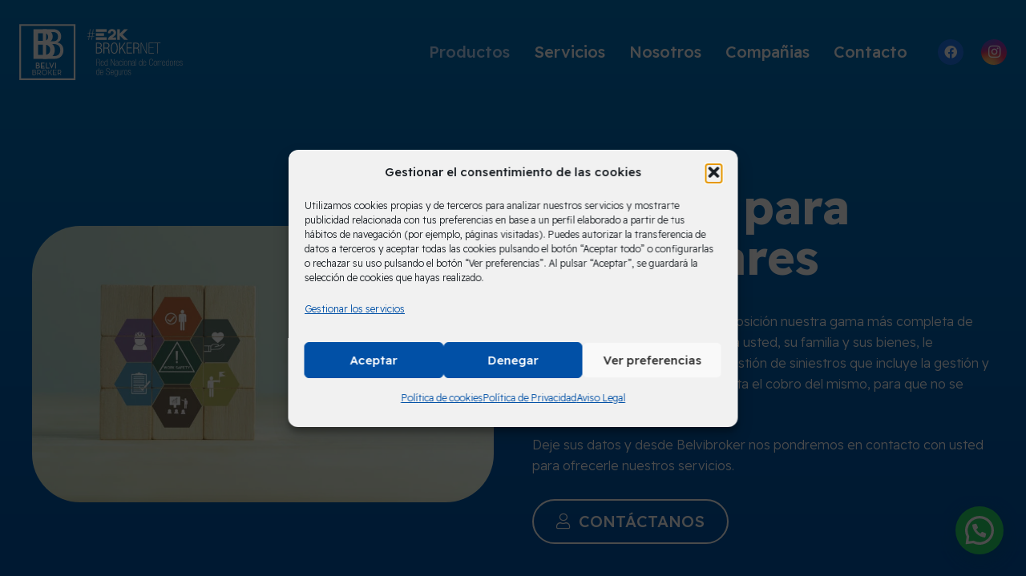

--- FILE ---
content_type: text/html; charset=UTF-8
request_url: https://www.belvibroker.com/seguros-para-particulares/
body_size: 25806
content:
<!DOCTYPE HTML>
<html lang="es">
<head>
	<meta charset="UTF-8">
	<title>Seguros para Particulares &#8211; Belvi Broker</title>
<meta name='robots' content='max-image-preview:large' />
<link rel='dns-prefetch' href='//cdn.jsdelivr.net' />
<link rel='dns-prefetch' href='//fonts.googleapis.com' />
<link rel="alternate" type="application/rss+xml" title="Belvibroker, s.l. &raquo; Feed" href="https://www.belvibroker.com/feed/" />
<link rel="alternate" title="oEmbed (JSON)" type="application/json+oembed" href="https://www.belvibroker.com/wp-json/oembed/1.0/embed?url=https%3A%2F%2Fwww.belvibroker.com%2Fseguros-para-particulares%2F" />
<link rel="alternate" title="oEmbed (XML)" type="text/xml+oembed" href="https://www.belvibroker.com/wp-json/oembed/1.0/embed?url=https%3A%2F%2Fwww.belvibroker.com%2Fseguros-para-particulares%2F&#038;format=xml" />
<link rel="canonical" href="https://www.belvibroker.com/seguros-para-particulares/" />
<meta name="viewport" content="width=device-width, initial-scale=1">
<meta name="theme-color" content="#f5f5f5">
<meta name="description" content="Seguros para particulares en Castellón. Consultoría y asesoría para particulares. Amplia gama de productos para protegerte a ti y a tu familia.">
<meta property="og:description" content="Seguros para particulares en Castellón. Consultoría y asesoría para particulares. Amplia gama de productos para protegerte a ti y a tu familia.">
<meta property="og:title" content="Seguros para Particulares - Belvi Broker">
<meta property="og:url" content="https://www.belvibroker.com/seguros-para-particulares">
<meta property="og:locale" content="es_ES">
<meta property="og:site_name" content="Belvibroker, s.l.">
<meta property="og:type" content="website">
<meta property="og:image" content="https://www.belvibroker.com/wp-content/uploads/2023/03/belvibroker_2114395676-1024x614.jpg" itemprop="image">
<style id='wp-img-auto-sizes-contain-inline-css'>
img:is([sizes=auto i],[sizes^="auto," i]){contain-intrinsic-size:3000px 1500px}
/*# sourceURL=wp-img-auto-sizes-contain-inline-css */
</style>
<link rel='stylesheet' id='wp-weglot-css-css' href='https://www.belvibroker.com/wp-content/plugins/weglot-imk/vendor/weglot-personalizado/resources/wp-weglot-css.css?ver=1.10' media='' />
<style id='wp-emoji-styles-inline-css'>

	img.wp-smiley, img.emoji {
		display: inline !important;
		border: none !important;
		box-shadow: none !important;
		height: 1em !important;
		width: 1em !important;
		margin: 0 0.07em !important;
		vertical-align: -0.1em !important;
		background: none !important;
		padding: 0 !important;
	}
/*# sourceURL=wp-emoji-styles-inline-css */
</style>
<link rel='stylesheet' id='contact-form-7-css' href='https://www.belvibroker.com/wp-content/plugins/contact-form-7/includes/css/styles.css?ver=6.1.4' media='all' />
<link rel='stylesheet' id='cmplz-general-css' href='https://www.belvibroker.com/wp-content/plugins/complianz-gdpr-premium/assets/css/cookieblocker.min.css?ver=1761970111' media='all' />
<link rel='stylesheet' id='my-js-sweet-alert-css-css' href='https://cdn.jsdelivr.net/npm/@sweetalert2/theme-dark@4/dark.css?ver=6.9' media='all' />
<link rel='stylesheet' id='us-fonts-css' href='https://fonts.googleapis.com/css?family=Readex+Pro%3A500%2C300%2C700%2C600&#038;display=swap&#038;ver=6.9' media='all' />
<link rel='stylesheet' id='us-style-css' href='https://www.belvibroker.com/wp-content/themes/Impreza/css/style.min.css?ver=8.41' media='all' />
<link rel='stylesheet' id='theme-style-css' href='https://www.belvibroker.com/wp-content/themes/Impreza-child/style.css?ver=8.41' media='all' />
<script src="https://www.belvibroker.com/wp-content/plugins/weglot-imk/vendor/weglot-personalizado/resources/wp-weglot-js.js?ver=1.10" id="wp-weglot-js-js"></script>
<script src="https://cdn.jsdelivr.net/npm/sweetalert2@11?ver=6.9" id="my-js-sweet-alert-js"></script>
<script src="https://www.belvibroker.com/wp-includes/js/jquery/jquery.min.js?ver=6.9" id="my-sj-js"></script>
<script src="https://www.belvibroker.com/wp-content/themes/Impreza-child/lanzar-sweet-alert.js?ver=6.9" id="lanzar-sweet-aleert-js"></script>
<script src="https://www.belvibroker.com/wp-includes/js/jquery/jquery.min.js?ver=3.7.1" id="jquery-core-js"></script>
<script src="https://www.belvibroker.com/wp-includes/js/jquery/jquery-migrate.min.js?ver=3.4.1" id="jquery-migrate-js"></script>
<script></script><link rel="https://api.w.org/" href="https://www.belvibroker.com/wp-json/" /><link rel="alternate" title="JSON" type="application/json" href="https://www.belvibroker.com/wp-json/wp/v2/pages/836" /><link rel="EditURI" type="application/rsd+xml" title="RSD" href="https://www.belvibroker.com/xmlrpc.php?rsd" />
<meta name="generator" content="WordPress 6.9" />
<link rel='shortlink' href='https://www.belvibroker.com/?p=836' />
			<style>.cmplz-hidden {
					display: none !important;
				}</style>		<script id="us_add_no_touch">
			if ( ! /Android|webOS|iPhone|iPad|iPod|BlackBerry|IEMobile|Opera Mini/i.test( navigator.userAgent ) ) {
				document.documentElement.classList.add( "no-touch" );
			}
		</script>
				<script id="us_color_scheme_switch_class">
			if ( document.cookie.includes( "us_color_scheme_switch_is_on=true" ) ) {
				document.documentElement.classList.add( "us-color-scheme-on" );
			}
		</script>
		<meta name="generator" content="Powered by WPBakery Page Builder - drag and drop page builder for WordPress."/>
<link rel="icon" href="https://www.belvibroker.com/wp-content/uploads/2023/03/logo1-2-150x150.png" sizes="32x32" />
<link rel="icon" href="https://www.belvibroker.com/wp-content/uploads/2023/03/logo1-2.png" sizes="192x192" />
<link rel="apple-touch-icon" href="https://www.belvibroker.com/wp-content/uploads/2023/03/logo1-2.png" />
<meta name="msapplication-TileImage" content="https://www.belvibroker.com/wp-content/uploads/2023/03/logo1-2.png" />
		<style id="wp-custom-css">
			/* Ocultar insignia reCAPTCHA */
.grecaptcha-badge{
display: none !important;
}
#cmplz-manage-consent .cmplz-manage-consent{
left: 40px !important;
width: 300px !important;
}
#cmplz-document{
max-width: 100% !important;
margin-top: 50px !important;
margin-bottom: 50px !important;
}

.swal2-styled.swal2-confirm, .swal2-styled.swal2-confirm:focus {
   background-color: #ffffff !important;
   padding: 10px 30px 10px 30px;
   color: black;
   border: 3px solid #389d01;
	border-radius: 25px;
}
   
}

.swal2-styled.swal2-confirm:hover {
    box-shadow: 0 0 0 0px rgba(255,255,255,.5) !important;
	background-color: #389d01 !important;
   padding: 10px 30px 10px 30px;
   color: white;
   border: 0px solid #389d01;
	border-radius: 25px;
}
	
}

.swal2-title{
	font-family: "Readex Pro",sans-serif !important;
  font-size: 36px !important;
  font-weight: bold !important;
}

.swal2-styled.swal2-deny {
    border: 0;
    padding: 10px 30px 10px 30px;
    color: white;
    border-radius: 0.25em;
    background: initial;
    background-color: #ffffff;
    color: #000;
    border: 3px solid red;
    font-size: 1em;
	border-radius: 25px;
}
.swal2-styled.swal2-confirm:focus {
    box-shadow: 0 0 0 0px rgba(112,102,224,.5) !important;
}		</style>
		<noscript><style> .wpb_animate_when_almost_visible { opacity: 1; }</style></noscript>		<style id="us-icon-fonts">@font-face{font-display:swap;font-style:normal;font-family:"fontawesome";font-weight:900;src:url("https://www.belvibroker.com/wp-content/themes/Impreza/fonts/fa-solid-900.woff2?ver=8.41") format("woff2")}.fas{font-family:"fontawesome";font-weight:900}@font-face{font-display:swap;font-style:normal;font-family:"fontawesome";font-weight:400;src:url("https://www.belvibroker.com/wp-content/themes/Impreza/fonts/fa-regular-400.woff2?ver=8.41") format("woff2")}.far{font-family:"fontawesome";font-weight:400}@font-face{font-display:swap;font-style:normal;font-family:"fontawesome";font-weight:300;src:url("https://www.belvibroker.com/wp-content/themes/Impreza/fonts/fa-light-300.woff2?ver=8.41") format("woff2")}.fal{font-family:"fontawesome";font-weight:300}@font-face{font-display:swap;font-style:normal;font-family:"Font Awesome 5 Duotone";font-weight:900;src:url("https://www.belvibroker.com/wp-content/themes/Impreza/fonts/fa-duotone-900.woff2?ver=8.41") format("woff2")}.fad{font-family:"Font Awesome 5 Duotone";font-weight:900}.fad{position:relative}.fad:before{position:absolute}.fad:after{opacity:0.4}@font-face{font-display:swap;font-style:normal;font-family:"Font Awesome 5 Brands";font-weight:400;src:url("https://www.belvibroker.com/wp-content/themes/Impreza/fonts/fa-brands-400.woff2?ver=8.41") format("woff2")}.fab{font-family:"Font Awesome 5 Brands";font-weight:400}@font-face{font-display:block;font-style:normal;font-family:"Material Icons";font-weight:400;src:url("https://www.belvibroker.com/wp-content/themes/Impreza/fonts/material-icons.woff2?ver=8.41") format("woff2")}.material-icons{font-family:"Material Icons";font-weight:400}</style>
				<style id="us-theme-options-css">:root{--color-header-middle-bg:#0172BB;--color-header-middle-bg-grad:#0172BB;--color-header-middle-text:#B9DBFF;--color-header-middle-text-hover:#FFFFFF;--color-header-transparent-bg:transparent;--color-header-transparent-bg-grad:transparent;--color-header-transparent-text:#fff;--color-header-transparent-text-hover:#B9DBFF;--color-chrome-toolbar:#f5f5f5;--color-content-bg:#0150A6;--color-content-bg-grad:#0150A6;--color-content-bg-alt:#0150a6;--color-content-bg-alt-grad:linear-gradient(0deg,#0150a6,#0172bb);--color-content-border:rgba(255,255,255,0.30);--color-content-heading:#FFFFFF;--color-content-heading-grad:#FFFFFF;--color-content-text:#B9DBFF;--color-content-link:#ffffff;--color-content-link-hover:#B9DBFF;--color-content-primary:#0172BB;--color-content-primary-grad:#0172BB;--color-content-secondary:#B9DBFF;--color-content-secondary-grad:#B9DBFF;--color-content-faded:#999;--color-content-overlay:#00e0ff;--color-content-overlay-grad:linear-gradient(180deg,rgba(0,224,255,0.40),rgba(0,224,255,0));--color-alt-content-primary:#ffffff;--color-alt-content-primary-grad:#ffffff;--color-footer-bg:#0150A6;--color-footer-bg-grad:#0150A6;--color-footer-bg-alt:#0150a6;--color-footer-bg-alt-grad:linear-gradient(0deg,#0150a6,#0172bb);--color-footer-border:rgba(255,255,255,0.30);--color-footer-heading:#FFFFFF;--color-footer-heading-grad:#FFFFFF;--color-footer-text:#B9DBFF;--color-footer-link:#FFFFFF;--color-footer-link-hover:#B9DBFF;--color-content-primary-faded:rgba(1,114,187,0.15);--box-shadow:0 5px 15px rgba(0,0,0,.15);--box-shadow-up:0 -5px 15px rgba(0,0,0,.15);--site-canvas-width:1300px;--site-content-width:1200px;--text-block-margin-bottom:0rem;--focus-outline-width:2px}:root{--font-family:"Readex Pro";--font-size:16px;--line-height:26px;--font-weight:300;--bold-font-weight:700;--h1-font-family:"Readex Pro";--h1-font-size:calc( 38px + 2vw );--h1-line-height:1.2;--h1-font-weight:700;--h1-bold-font-weight:700;--h1-text-transform:none;--h1-font-style:normal;--h1-letter-spacing:0;--h1-margin-bottom:0.6em;--h2-font-family:var(--h1-font-family);--h2-font-size:calc( 28px + 2vw );--h2-line-height:1.2;--h2-font-weight:var(--h1-font-weight);--h2-bold-font-weight:var(--h1-bold-font-weight);--h2-text-transform:var(--h1-text-transform);--h2-font-style:var(--h1-font-style);--h2-letter-spacing:0;--h2-margin-bottom:0.6em;--h3-font-family:var(--h1-font-family);--h3-font-size:calc( 24px + 1.4vw );--h3-line-height:1.2;--h3-font-weight:var(--h1-font-weight);--h3-bold-font-weight:var(--h1-bold-font-weight);--h3-text-transform:var(--h1-text-transform);--h3-font-style:var(--h1-font-style);--h3-letter-spacing:0;--h3-margin-bottom:0.6em;--h4-font-family:var(--h1-font-family);--h4-font-size:calc( 16px + 1.4vw );--h4-line-height:1.2;--h4-font-weight:600;--h4-bold-font-weight:var(--h1-bold-font-weight);--h4-text-transform:var(--h1-text-transform);--h4-font-style:var(--h1-font-style);--h4-letter-spacing:0;--h4-margin-bottom:0.6em;--h5-font-family:var(--h1-font-family);--h5-font-size:27px;--h5-line-height:1.2;--h5-font-weight:600;--h5-bold-font-weight:var(--h1-bold-font-weight);--h5-text-transform:var(--h1-text-transform);--h5-font-style:var(--h1-font-style);--h5-letter-spacing:0;--h5-margin-bottom:0.6em;--h6-font-family:var(--h1-font-family);--h6-font-size:calc( 16px + 0.4vw );--h6-line-height:1.2;--h6-font-weight:600;--h6-bold-font-weight:var(--h1-bold-font-weight);--h6-text-transform:var(--h1-text-transform);--h6-font-style:var(--h1-font-style);--h6-letter-spacing:0;--h6-margin-bottom:0.6em}@media (max-width:600px){:root{--h5-font-size:20px}}h1{font-family:var(--h1-font-family,inherit);font-weight:var(--h1-font-weight,inherit);font-size:var(--h1-font-size,inherit);font-style:var(--h1-font-style,inherit);line-height:var(--h1-line-height,1.4);letter-spacing:var(--h1-letter-spacing,inherit);text-transform:var(--h1-text-transform,inherit);margin-bottom:var(--h1-margin-bottom,1.5rem)}h1>strong{font-weight:var(--h1-bold-font-weight,bold)}h2{font-family:var(--h2-font-family,inherit);font-weight:var(--h2-font-weight,inherit);font-size:var(--h2-font-size,inherit);font-style:var(--h2-font-style,inherit);line-height:var(--h2-line-height,1.4);letter-spacing:var(--h2-letter-spacing,inherit);text-transform:var(--h2-text-transform,inherit);margin-bottom:var(--h2-margin-bottom,1.5rem)}h2>strong{font-weight:var(--h2-bold-font-weight,bold)}h3{font-family:var(--h3-font-family,inherit);font-weight:var(--h3-font-weight,inherit);font-size:var(--h3-font-size,inherit);font-style:var(--h3-font-style,inherit);line-height:var(--h3-line-height,1.4);letter-spacing:var(--h3-letter-spacing,inherit);text-transform:var(--h3-text-transform,inherit);margin-bottom:var(--h3-margin-bottom,1.5rem)}h3>strong{font-weight:var(--h3-bold-font-weight,bold)}h4{font-family:var(--h4-font-family,inherit);font-weight:var(--h4-font-weight,inherit);font-size:var(--h4-font-size,inherit);font-style:var(--h4-font-style,inherit);line-height:var(--h4-line-height,1.4);letter-spacing:var(--h4-letter-spacing,inherit);text-transform:var(--h4-text-transform,inherit);margin-bottom:var(--h4-margin-bottom,1.5rem)}h4>strong{font-weight:var(--h4-bold-font-weight,bold)}h5{font-family:var(--h5-font-family,inherit);font-weight:var(--h5-font-weight,inherit);font-size:var(--h5-font-size,inherit);font-style:var(--h5-font-style,inherit);line-height:var(--h5-line-height,1.4);letter-spacing:var(--h5-letter-spacing,inherit);text-transform:var(--h5-text-transform,inherit);margin-bottom:var(--h5-margin-bottom,1.5rem)}h5>strong{font-weight:var(--h5-bold-font-weight,bold)}h6{font-family:var(--h6-font-family,inherit);font-weight:var(--h6-font-weight,inherit);font-size:var(--h6-font-size,inherit);font-style:var(--h6-font-style,inherit);line-height:var(--h6-line-height,1.4);letter-spacing:var(--h6-letter-spacing,inherit);text-transform:var(--h6-text-transform,inherit);margin-bottom:var(--h6-margin-bottom,1.5rem)}h6>strong{font-weight:var(--h6-bold-font-weight,bold)}body{background:var(--color-content-bg-alt-grad,var(--color-content-bg-alt) )}@media (max-width:1280px){.l-main .aligncenter{max-width:calc(100vw - 5rem)}}@media (min-width:1281px){body.usb_preview .hide_on_default{opacity:0.25!important}.vc_hidden-lg,body:not(.usb_preview) .hide_on_default{display:none!important}.default_align_left{text-align:left;justify-content:flex-start}.default_align_right{text-align:right;justify-content:flex-end}.default_align_center{text-align:center;justify-content:center}.w-hwrapper.default_align_center>*{margin-left:calc( var(--hwrapper-gap,1.2rem) / 2 );margin-right:calc( var(--hwrapper-gap,1.2rem) / 2 )}.default_align_justify{justify-content:space-between}.w-hwrapper>.default_align_justify,.default_align_justify>.w-btn{width:100%}*:not(.w-hwrapper:not(.wrap))>.w-btn-wrapper:not([class*="default_align_none"]):not(.align_none){display:block;margin-inline-end:0}}@media (min-width:1025px) and (max-width:1280px){body.usb_preview .hide_on_laptops{opacity:0.25!important}.vc_hidden-md,body:not(.usb_preview) .hide_on_laptops{display:none!important}.laptops_align_left{text-align:left;justify-content:flex-start}.laptops_align_right{text-align:right;justify-content:flex-end}.laptops_align_center{text-align:center;justify-content:center}.w-hwrapper.laptops_align_center>*{margin-left:calc( var(--hwrapper-gap,1.2rem) / 2 );margin-right:calc( var(--hwrapper-gap,1.2rem) / 2 )}.laptops_align_justify{justify-content:space-between}.w-hwrapper>.laptops_align_justify,.laptops_align_justify>.w-btn{width:100%}*:not(.w-hwrapper:not(.wrap))>.w-btn-wrapper:not([class*="laptops_align_none"]):not(.align_none){display:block;margin-inline-end:0}.g-cols.via_grid[style*="--laptops-columns-gap"]{gap:var(--laptops-columns-gap,3rem)}}@media (min-width:601px) and (max-width:1024px){body.usb_preview .hide_on_tablets{opacity:0.25!important}.vc_hidden-sm,body:not(.usb_preview) .hide_on_tablets{display:none!important}.tablets_align_left{text-align:left;justify-content:flex-start}.tablets_align_right{text-align:right;justify-content:flex-end}.tablets_align_center{text-align:center;justify-content:center}.w-hwrapper.tablets_align_center>*{margin-left:calc( var(--hwrapper-gap,1.2rem) / 2 );margin-right:calc( var(--hwrapper-gap,1.2rem) / 2 )}.tablets_align_justify{justify-content:space-between}.w-hwrapper>.tablets_align_justify,.tablets_align_justify>.w-btn{width:100%}*:not(.w-hwrapper:not(.wrap))>.w-btn-wrapper:not([class*="tablets_align_none"]):not(.align_none){display:block;margin-inline-end:0}.g-cols.via_grid[style*="--tablets-columns-gap"]{gap:var(--tablets-columns-gap,3rem)}}@media (max-width:600px){body.usb_preview .hide_on_mobiles{opacity:0.25!important}.vc_hidden-xs,body:not(.usb_preview) .hide_on_mobiles{display:none!important}.mobiles_align_left{text-align:left;justify-content:flex-start}.mobiles_align_right{text-align:right;justify-content:flex-end}.mobiles_align_center{text-align:center;justify-content:center}.w-hwrapper.mobiles_align_center>*{margin-left:calc( var(--hwrapper-gap,1.2rem) / 2 );margin-right:calc( var(--hwrapper-gap,1.2rem) / 2 )}.mobiles_align_justify{justify-content:space-between}.w-hwrapper>.mobiles_align_justify,.mobiles_align_justify>.w-btn{width:100%}.w-hwrapper.stack_on_mobiles{display:block}.w-hwrapper.stack_on_mobiles>:not(script){display:block;margin:0 0 var(--hwrapper-gap,1.2rem)}.w-hwrapper.stack_on_mobiles>:last-child{margin-bottom:0}*:not(.w-hwrapper:not(.wrap))>.w-btn-wrapper:not([class*="mobiles_align_none"]):not(.align_none){display:block;margin-inline-end:0}.g-cols.via_grid[style*="--mobiles-columns-gap"]{gap:var(--mobiles-columns-gap,1.5rem)}}@media (max-width:600px){.g-cols.type_default>div[class*="vc_col-xs-"]{margin-top:1rem;margin-bottom:1rem}.g-cols>div:not([class*="vc_col-xs-"]){width:100%;margin:0 0 1.5rem}.g-cols.reversed>div:last-of-type{order:-1}.g-cols.type_boxes>div,.g-cols.reversed>div:first-child,.g-cols:not(.reversed)>div:last-child,.g-cols>div.has_bg_color{margin-bottom:0}.vc_col-xs-1{width:8.3333%}.vc_col-xs-2{width:16.6666%}.vc_col-xs-1\/5{width:20%}.vc_col-xs-3{width:25%}.vc_col-xs-4{width:33.3333%}.vc_col-xs-2\/5{width:40%}.vc_col-xs-5{width:41.6666%}.vc_col-xs-6{width:50%}.vc_col-xs-7{width:58.3333%}.vc_col-xs-3\/5{width:60%}.vc_col-xs-8{width:66.6666%}.vc_col-xs-9{width:75%}.vc_col-xs-4\/5{width:80%}.vc_col-xs-10{width:83.3333%}.vc_col-xs-11{width:91.6666%}.vc_col-xs-12{width:100%}.vc_col-xs-offset-0{margin-left:0}.vc_col-xs-offset-1{margin-left:8.3333%}.vc_col-xs-offset-2{margin-left:16.6666%}.vc_col-xs-offset-1\/5{margin-left:20%}.vc_col-xs-offset-3{margin-left:25%}.vc_col-xs-offset-4{margin-left:33.3333%}.vc_col-xs-offset-2\/5{margin-left:40%}.vc_col-xs-offset-5{margin-left:41.6666%}.vc_col-xs-offset-6{margin-left:50%}.vc_col-xs-offset-7{margin-left:58.3333%}.vc_col-xs-offset-3\/5{margin-left:60%}.vc_col-xs-offset-8{margin-left:66.6666%}.vc_col-xs-offset-9{margin-left:75%}.vc_col-xs-offset-4\/5{margin-left:80%}.vc_col-xs-offset-10{margin-left:83.3333%}.vc_col-xs-offset-11{margin-left:91.6666%}.vc_col-xs-offset-12{margin-left:100%}}@media (min-width:601px){.vc_col-sm-1{width:8.3333%}.vc_col-sm-2{width:16.6666%}.vc_col-sm-1\/5{width:20%}.vc_col-sm-3{width:25%}.vc_col-sm-4{width:33.3333%}.vc_col-sm-2\/5{width:40%}.vc_col-sm-5{width:41.6666%}.vc_col-sm-6{width:50%}.vc_col-sm-7{width:58.3333%}.vc_col-sm-3\/5{width:60%}.vc_col-sm-8{width:66.6666%}.vc_col-sm-9{width:75%}.vc_col-sm-4\/5{width:80%}.vc_col-sm-10{width:83.3333%}.vc_col-sm-11{width:91.6666%}.vc_col-sm-12{width:100%}.vc_col-sm-offset-0{margin-left:0}.vc_col-sm-offset-1{margin-left:8.3333%}.vc_col-sm-offset-2{margin-left:16.6666%}.vc_col-sm-offset-1\/5{margin-left:20%}.vc_col-sm-offset-3{margin-left:25%}.vc_col-sm-offset-4{margin-left:33.3333%}.vc_col-sm-offset-2\/5{margin-left:40%}.vc_col-sm-offset-5{margin-left:41.6666%}.vc_col-sm-offset-6{margin-left:50%}.vc_col-sm-offset-7{margin-left:58.3333%}.vc_col-sm-offset-3\/5{margin-left:60%}.vc_col-sm-offset-8{margin-left:66.6666%}.vc_col-sm-offset-9{margin-left:75%}.vc_col-sm-offset-4\/5{margin-left:80%}.vc_col-sm-offset-10{margin-left:83.3333%}.vc_col-sm-offset-11{margin-left:91.6666%}.vc_col-sm-offset-12{margin-left:100%}}@media (min-width:1025px){.vc_col-md-1{width:8.3333%}.vc_col-md-2{width:16.6666%}.vc_col-md-1\/5{width:20%}.vc_col-md-3{width:25%}.vc_col-md-4{width:33.3333%}.vc_col-md-2\/5{width:40%}.vc_col-md-5{width:41.6666%}.vc_col-md-6{width:50%}.vc_col-md-7{width:58.3333%}.vc_col-md-3\/5{width:60%}.vc_col-md-8{width:66.6666%}.vc_col-md-9{width:75%}.vc_col-md-4\/5{width:80%}.vc_col-md-10{width:83.3333%}.vc_col-md-11{width:91.6666%}.vc_col-md-12{width:100%}.vc_col-md-offset-0{margin-left:0}.vc_col-md-offset-1{margin-left:8.3333%}.vc_col-md-offset-2{margin-left:16.6666%}.vc_col-md-offset-1\/5{margin-left:20%}.vc_col-md-offset-3{margin-left:25%}.vc_col-md-offset-4{margin-left:33.3333%}.vc_col-md-offset-2\/5{margin-left:40%}.vc_col-md-offset-5{margin-left:41.6666%}.vc_col-md-offset-6{margin-left:50%}.vc_col-md-offset-7{margin-left:58.3333%}.vc_col-md-offset-3\/5{margin-left:60%}.vc_col-md-offset-8{margin-left:66.6666%}.vc_col-md-offset-9{margin-left:75%}.vc_col-md-offset-4\/5{margin-left:80%}.vc_col-md-offset-10{margin-left:83.3333%}.vc_col-md-offset-11{margin-left:91.6666%}.vc_col-md-offset-12{margin-left:100%}}@media (min-width:1281px){.vc_col-lg-1{width:8.3333%}.vc_col-lg-2{width:16.6666%}.vc_col-lg-1\/5{width:20%}.vc_col-lg-3{width:25%}.vc_col-lg-4{width:33.3333%}.vc_col-lg-2\/5{width:40%}.vc_col-lg-5{width:41.6666%}.vc_col-lg-6{width:50%}.vc_col-lg-7{width:58.3333%}.vc_col-lg-3\/5{width:60%}.vc_col-lg-8{width:66.6666%}.vc_col-lg-9{width:75%}.vc_col-lg-4\/5{width:80%}.vc_col-lg-10{width:83.3333%}.vc_col-lg-11{width:91.6666%}.vc_col-lg-12{width:100%}.vc_col-lg-offset-0{margin-left:0}.vc_col-lg-offset-1{margin-left:8.3333%}.vc_col-lg-offset-2{margin-left:16.6666%}.vc_col-lg-offset-1\/5{margin-left:20%}.vc_col-lg-offset-3{margin-left:25%}.vc_col-lg-offset-4{margin-left:33.3333%}.vc_col-lg-offset-2\/5{margin-left:40%}.vc_col-lg-offset-5{margin-left:41.6666%}.vc_col-lg-offset-6{margin-left:50%}.vc_col-lg-offset-7{margin-left:58.3333%}.vc_col-lg-offset-3\/5{margin-left:60%}.vc_col-lg-offset-8{margin-left:66.6666%}.vc_col-lg-offset-9{margin-left:75%}.vc_col-lg-offset-4\/5{margin-left:80%}.vc_col-lg-offset-10{margin-left:83.3333%}.vc_col-lg-offset-11{margin-left:91.6666%}.vc_col-lg-offset-12{margin-left:100%}}@media (min-width:601px) and (max-width:1024px){.g-cols.via_flex.type_default>div[class*="vc_col-md-"],.g-cols.via_flex.type_default>div[class*="vc_col-lg-"]{margin-top:1rem;margin-bottom:1rem}}@media (min-width:1025px) and (max-width:1280px){.g-cols.via_flex.type_default>div[class*="vc_col-lg-"]{margin-top:1rem;margin-bottom:1rem}}div[class|="vc_col"].stretched{container-type:inline-size}@container (width >= calc(100cqw - 2rem)) and (min-width:calc(600px - 2rem)){.g-cols.via_flex.type_default>div[class|="vc_col"].stretched>.vc_column-inner{margin:-1rem}}@media (max-width:599px){.l-canvas{overflow:hidden}.g-cols.stacking_default.reversed>div:last-of-type{order:-1}.g-cols.stacking_default.via_flex>div:not([class*="vc_col-xs"]){width:100%;margin:0 0 1.5rem}.g-cols.stacking_default.via_grid.mobiles-cols_1{grid-template-columns:100%}.g-cols.stacking_default.via_flex.type_boxes>div,.g-cols.stacking_default.via_flex.reversed>div:first-child,.g-cols.stacking_default.via_flex:not(.reversed)>div:last-child,.g-cols.stacking_default.via_flex>div.has_bg_color{margin-bottom:0}.g-cols.stacking_default.via_flex.type_default>.wpb_column.stretched{margin-left:-1rem;margin-right:-1rem}.g-cols.stacking_default.via_grid.mobiles-cols_1>.wpb_column.stretched,.g-cols.stacking_default.via_flex.type_boxes>.wpb_column.stretched{margin-left:var(--margin-inline-stretch);margin-right:var(--margin-inline-stretch)}.vc_column-inner.type_sticky>.wpb_wrapper,.vc_column_container.type_sticky>.vc_column-inner{top:0!important}}@media (min-width:600px){body:not(.rtl) .l-section.for_sidebar.at_left>div>.l-sidebar,.rtl .l-section.for_sidebar.at_right>div>.l-sidebar{order:-1}.vc_column_container.type_sticky>.vc_column-inner,.vc_column-inner.type_sticky>.wpb_wrapper{position:-webkit-sticky;position:sticky}.l-section.type_sticky{position:-webkit-sticky;position:sticky;top:0;z-index:21;transition:top 0.3s cubic-bezier(.78,.13,.15,.86) 0.1s}.header_hor .l-header.post_fixed.sticky_auto_hide{z-index:22}.admin-bar .l-section.type_sticky{top:32px}.l-section.type_sticky>.l-section-h{transition:padding-top 0.3s}.header_hor .l-header.pos_fixed:not(.down)~.l-main .l-section.type_sticky:not(:first-of-type){top:var(--header-sticky-height)}.admin-bar.header_hor .l-header.pos_fixed:not(.down)~.l-main .l-section.type_sticky:not(:first-of-type){top:calc( var(--header-sticky-height) + 32px )}.header_hor .l-header.pos_fixed.sticky:not(.down)~.l-main .l-section.type_sticky:first-of-type>.l-section-h{padding-top:var(--header-sticky-height)}.header_hor.headerinpos_bottom .l-header.pos_fixed.sticky:not(.down)~.l-main .l-section.type_sticky:first-of-type>.l-section-h{padding-bottom:var(--header-sticky-height)!important}}@media (max-width:600px){.w-form-row.for_submit[style*=btn-size-mobiles] .w-btn{font-size:var(--btn-size-mobiles)!important}}:focus-visible,input[type=checkbox]:focus-visible + i,input[type=checkbox]:focus-visible~.w-color-switch-box,.w-nav-arrow:focus-visible::before,.woocommerce-mini-cart-item:has(:focus-visible),.w-filter-item-value.w-btn:has(:focus-visible){outline-width:var(--focus-outline-width,2px );outline-style:solid;outline-offset:2px;outline-color:var(--color-content-primary)}.w-toplink,.w-header-show{background:rgba(0,0,0,0.3)}.no-touch .w-toplink.active:hover,.no-touch .w-header-show:hover{background:var(--color-content-primary-grad)}button[type=submit]:not(.w-btn),input[type=submit]:not(.w-btn),.us-nav-style_1>*,.navstyle_1>.owl-nav button,.us-btn-style_1{font-family:var(--h1-font-family);font-style:normal;text-transform:none;font-size:20px;line-height:1.2!important;font-weight:500;letter-spacing:0em;padding:0.8em 1.5em;transition-duration:.3s;border-radius:10rem;transition-timing-function:ease;--btn-height:calc(1.2em + 2 * 0.8em);background:transparent;border-color:var(--color-content-heading);border-image:none;color:var(--color-content-heading)!important}button[type=submit]:not(.w-btn):before,input[type=submit]:not(.w-btn),.us-nav-style_1>*:before,.navstyle_1>.owl-nav button:before,.us-btn-style_1:before{border-width:2px}.no-touch button[type=submit]:not(.w-btn):hover,.no-touch input[type=submit]:not(.w-btn):hover,.w-filter-item-value.us-btn-style_1:has(input:checked),.us-nav-style_1>span.current,.no-touch .us-nav-style_1>a:hover,.no-touch .navstyle_1>.owl-nav button:hover,.no-touch .us-btn-style_1:hover{background:var(--color-content-heading);border-color:transparent;border-image:none;color:var(--color-content-bg-alt)!important}.us-nav-style_3>*,.navstyle_3>.owl-nav button,.us-btn-style_3{font-family:var(--h1-font-family);font-style:normal;text-transform:none;font-size:20px;line-height:1.20!important;font-weight:500;letter-spacing:0em;padding:0.8em 1.5em;transition-duration:.3s;border-radius:10rem;transition-timing-function:ease;--btn-height:calc(1.20em + 2 * 0.8em);background:transparent;border-color:var(--color-content-bg);border-image:none;color:var(--color-content-bg)!important}.us-nav-style_3>*:before,.navstyle_3>.owl-nav button:before,.us-btn-style_3:before{border-width:2px}.w-filter-item-value.us-btn-style_3:has(input:checked),.us-nav-style_3>span.current,.no-touch .us-nav-style_3>a:hover,.no-touch .navstyle_3>.owl-nav button:hover,.no-touch .us-btn-style_3:hover{background:var(--color-content-heading);border-color:transparent;border-image:none;color:var(--color-content-bg-alt)!important}.us-nav-style_4>*,.navstyle_4>.owl-nav button,.us-btn-style_4{font-family:var(--h1-font-family);font-style:normal;text-transform:none;font-size:20px;line-height:1.20!important;font-weight:500;letter-spacing:0em;padding:0.8em 1.5em;transition-duration:.3s;border-radius:10rem;transition-timing-function:ease;--btn-height:calc(1.20em + 2 * 0.8em);background:var(--color-content-bg-alt-grad,var(--color-content-bg-alt) );border-color:var(--color-header-middle-text-hover);border-image:none;color:var(--color-header-middle-text-hover)!important}.us-nav-style_4>*:before,.navstyle_4>.owl-nav button:before,.us-btn-style_4:before{border-width:2px}.w-filter-item-value.us-btn-style_4:has(input:checked),.us-nav-style_4>span.current,.no-touch .us-nav-style_4>a:hover,.no-touch .navstyle_4>.owl-nav button:hover,.no-touch .us-btn-style_4:hover{background:var(--color-content-bg-alt-grad,var(--color-content-bg-alt) );border-color:transparent;border-image:none;color:var(--color-header-middle-text-hover)!important}.us-btn-style_4{overflow:hidden;position:relative;-webkit-transform:translateZ(0)}.us-btn-style_4>*{position:relative;z-index:1}.no-touch .us-btn-style_4:hover{background:var(--color-content-bg-alt-grad,var(--color-content-bg-alt) )}.us-btn-style_4::after{content:"";position:absolute;transition-duration:inherit;transition-timing-function:inherit;top:0;left:0;right:0;bottom:0;opacity:0;border-radius:inherit;transition-property:opacity;background:var(--color-content-bg-alt-grad,var(--color-content-bg-alt) )}.w-filter-item-value.us-btn-style_4:has(input:checked)::after,.no-touch .us-btn-style_4:hover::after{opacity:1}.us-nav-style_2>*,.navstyle_2>.owl-nav button,.us-btn-style_2{font-family:var(--h1-font-family);font-style:normal;text-transform:none;font-size:20px;line-height:1.20!important;font-weight:500;letter-spacing:0em;padding:1em 2em;transition-duration:.3s;border-radius:10rem;transition-timing-function:ease;--btn-height:calc(1.20em + 2 * 1em);background:transparent;border-color:var(--color-content-heading);border-image:none;color:var(--color-content-heading)!important}.us-nav-style_2>*:before,.navstyle_2>.owl-nav button:before,.us-btn-style_2:before{border-width:3px}.w-filter-item-value.us-btn-style_2:has(input:checked),.us-nav-style_2>span.current,.no-touch .us-nav-style_2>a:hover,.no-touch .navstyle_2>.owl-nav button:hover,.no-touch .us-btn-style_2:hover{background:var(--color-content-heading);border-color:transparent;border-image:none;color:var(--color-content-bg-alt)!important}:root{--inputs-font-family:var(--font-family);--inputs-font-size:20px;--inputs-font-weight:300;--inputs-letter-spacing:0em;--inputs-text-transform:none;--inputs-height:3.90rem;--inputs-padding:1.8rem;--inputs-checkbox-size:1.5em;--inputs-border-width:1px;--inputs-border-radius:40px;--inputs-border-color:var(--color-content-border);--inputs-text-color:var(--color-content-text);--inputs-focus-border-color:var(--color-content-heading);--inputs-focus-text-color:var(--color-content-text)}.color_alternate .w-form-row.move_label .w-form-row-label{background:var(--color-alt-content-bg-grad)}.color_footer-top .w-form-row.move_label .w-form-row-label{background:var(--color-subfooter-bg-grad)}.color_footer-bottom .w-form-row.move_label .w-form-row-label{background:var(--color-footer-bg-grad)}.color_alternate input:not([type=submit]),.color_alternate textarea,.color_alternate select{border-color:var(--color-alt-content-border)}.color_footer-top input:not([type=submit]),.color_footer-top textarea,.color_footer-top select{border-color:var(--color-subfooter-border)}.color_footer-bottom input:not([type=submit]),.color_footer-bottom textarea,.color_footer-bottom select{border-color:var(--color-footer-border)}.color_alternate input:not([type=submit]),.color_alternate textarea,.color_alternate select,.color_alternate .w-form-row-field>i,.color_alternate .w-form-row-field:after,.color_alternate .widget_search form:after,.color_footer-top input:not([type=submit]),.color_footer-top textarea,.color_footer-top select,.color_footer-top .w-form-row-field>i,.color_footer-top .w-form-row-field:after,.color_footer-top .widget_search form:after,.color_footer-bottom input:not([type=submit]),.color_footer-bottom textarea,.color_footer-bottom select,.color_footer-bottom .w-form-row-field>i,.color_footer-bottom .w-form-row-field:after,.color_footer-bottom .widget_search form:after{color:inherit}.leaflet-default-icon-path{background-image:url(https://www.belvibroker.com/wp-content/themes/Impreza/common/css/vendor/images/marker-icon.png)}</style>
				<style id="us-current-header-css"> .l-subheader.at_middle,.l-subheader.at_middle .w-dropdown-list,.l-subheader.at_middle .type_mobile .w-nav-list.level_1{background:var(--color-header-middle-bg);color:var(--color-header-middle-text)}.no-touch .l-subheader.at_middle a:hover,.no-touch .l-header.bg_transparent .l-subheader.at_middle .w-dropdown.opened a:hover{color:var(--color-header-middle-text-hover)}.l-header.bg_transparent:not(.sticky) .l-subheader.at_middle{background:var(--color-header-transparent-bg);color:var(--color-header-transparent-text)}.no-touch .l-header.bg_transparent:not(.sticky) .at_middle .w-cart-link:hover,.no-touch .l-header.bg_transparent:not(.sticky) .at_middle .w-text a:hover,.no-touch .l-header.bg_transparent:not(.sticky) .at_middle .w-html a:hover,.no-touch .l-header.bg_transparent:not(.sticky) .at_middle .w-nav>a:hover,.no-touch .l-header.bg_transparent:not(.sticky) .at_middle .w-menu a:hover,.no-touch .l-header.bg_transparent:not(.sticky) .at_middle .w-search>a:hover,.no-touch .l-header.bg_transparent:not(.sticky) .at_middle .w-socials.shape_none.color_text a:hover,.no-touch .l-header.bg_transparent:not(.sticky) .at_middle .w-socials.shape_none.color_link a:hover,.no-touch .l-header.bg_transparent:not(.sticky) .at_middle .w-dropdown a:hover,.no-touch .l-header.bg_transparent:not(.sticky) .at_middle .type_desktop .menu-item.level_1.opened>a,.no-touch .l-header.bg_transparent:not(.sticky) .at_middle .type_desktop .menu-item.level_1:hover>a{color:var(--color-header-transparent-text-hover)}.header_ver .l-header{background:var(--color-header-middle-bg);color:var(--color-header-middle-text)}@media (min-width:1281px){.hidden_for_default{display:none!important}.l-subheader.at_top{display:none}.l-subheader.at_bottom{display:none}.l-header{position:relative;z-index:111}.l-subheader{margin:0 auto}.l-subheader.width_full{padding-left:1.5rem;padding-right:1.5rem}.l-subheader-h{display:flex;align-items:center;position:relative;margin:0 auto;max-width:var(--site-content-width,1200px);height:inherit}.w-header-show{display:none}.l-header.pos_fixed{position:fixed;left:var(--site-outline-width,0);right:var(--site-outline-width,0)}.l-header.pos_fixed:not(.notransition) .l-subheader{transition-property:transform,background,box-shadow,line-height,height,visibility;transition-duration:.3s;transition-timing-function:cubic-bezier(.78,.13,.15,.86)}.headerinpos_bottom.sticky_first_section .l-header.pos_fixed{position:fixed!important}.header_hor .l-header.sticky_auto_hide{transition:margin .3s cubic-bezier(.78,.13,.15,.86) .1s}.header_hor .l-header.sticky_auto_hide.down{margin-top:calc(-1.1 * var(--header-sticky-height,0px) )}.l-header.bg_transparent:not(.sticky) .l-subheader{box-shadow:none!important;background:none}.l-header.bg_transparent~.l-main .l-section.width_full.height_auto:first-of-type>.l-section-h{padding-top:0!important;padding-bottom:0!important}.l-header.pos_static.bg_transparent{position:absolute;left:var(--site-outline-width,0);right:var(--site-outline-width,0)}.l-subheader.width_full .l-subheader-h{max-width:none!important}.l-header.shadow_thin .l-subheader.at_middle,.l-header.shadow_thin .l-subheader.at_bottom{box-shadow:0 1px 0 rgba(0,0,0,0.08)}.l-header.shadow_wide .l-subheader.at_middle,.l-header.shadow_wide .l-subheader.at_bottom{box-shadow:0 3px 5px -1px rgba(0,0,0,0.1),0 2px 1px -1px rgba(0,0,0,0.05)}.header_hor .l-subheader-cell>.w-cart{margin-left:0;margin-right:0}:root{--header-height:140px;--header-sticky-height:60px}.l-header:before{content:'140'}.l-header.sticky:before{content:'60'}.l-subheader.at_top{line-height:40px;height:40px;overflow:visible;visibility:visible}.l-header.sticky .l-subheader.at_top{line-height:40px;height:40px;overflow:visible;visibility:visible}.l-subheader.at_middle{line-height:140px;height:140px;overflow:visible;visibility:visible}.l-header.sticky .l-subheader.at_middle{line-height:60px;height:60px;overflow:visible;visibility:visible}.l-subheader.at_bottom{line-height:50px;height:50px;overflow:visible;visibility:visible}.l-header.sticky .l-subheader.at_bottom{line-height:50px;height:50px;overflow:visible;visibility:visible}.headerinpos_above .l-header.pos_fixed{overflow:hidden;transition:transform 0.3s;transform:translate3d(0,-100%,0)}.headerinpos_above .l-header.pos_fixed.sticky{overflow:visible;transform:none}.headerinpos_above .l-header.pos_fixed~.l-section>.l-section-h,.headerinpos_above .l-header.pos_fixed~.l-main .l-section:first-of-type>.l-section-h{padding-top:0!important}.headerinpos_below .l-header.pos_fixed:not(.sticky){position:absolute;top:100%}.headerinpos_below .l-header.pos_fixed~.l-main>.l-section:first-of-type>.l-section-h{padding-top:0!important}.headerinpos_below .l-header.pos_fixed~.l-main .l-section.full_height:nth-of-type(2){min-height:100vh}.headerinpos_below .l-header.pos_fixed~.l-main>.l-section:nth-of-type(2)>.l-section-h{padding-top:var(--header-height)}.headerinpos_bottom .l-header.pos_fixed:not(.sticky){position:absolute;top:100vh}.headerinpos_bottom .l-header.pos_fixed~.l-main>.l-section:first-of-type>.l-section-h{padding-top:0!important}.headerinpos_bottom .l-header.pos_fixed~.l-main>.l-section:first-of-type>.l-section-h{padding-bottom:var(--header-height)}.headerinpos_bottom .l-header.pos_fixed.bg_transparent~.l-main .l-section.valign_center:not(.height_auto):first-of-type>.l-section-h{top:calc( var(--header-height) / 2 )}.headerinpos_bottom .l-header.pos_fixed:not(.sticky) .w-cart-dropdown,.headerinpos_bottom .l-header.pos_fixed:not(.sticky) .w-nav.type_desktop .w-nav-list.level_2{bottom:100%;transform-origin:0 100%}.headerinpos_bottom .l-header.pos_fixed:not(.sticky) .w-nav.type_mobile.m_layout_dropdown .w-nav-list.level_1{top:auto;bottom:100%;box-shadow:var(--box-shadow-up)}.headerinpos_bottom .l-header.pos_fixed:not(.sticky) .w-nav.type_desktop .w-nav-list.level_3,.headerinpos_bottom .l-header.pos_fixed:not(.sticky) .w-nav.type_desktop .w-nav-list.level_4{top:auto;bottom:0;transform-origin:0 100%}.headerinpos_bottom .l-header.pos_fixed:not(.sticky) .w-dropdown-list{top:auto;bottom:-0.4em;padding-top:0.4em;padding-bottom:2.4em}.admin-bar .l-header.pos_static.bg_solid~.l-main .l-section.full_height:first-of-type{min-height:calc( 100vh - var(--header-height) - 32px )}.admin-bar .l-header.pos_fixed:not(.sticky_auto_hide)~.l-main .l-section.full_height:not(:first-of-type){min-height:calc( 100vh - var(--header-sticky-height) - 32px )}.admin-bar.headerinpos_below .l-header.pos_fixed~.l-main .l-section.full_height:nth-of-type(2){min-height:calc(100vh - 32px)}}@media (min-width:1025px) and (max-width:1280px){.hidden_for_laptops{display:none!important}.l-subheader.at_top{display:none}.l-subheader.at_bottom{display:none}.l-header{position:relative;z-index:111}.l-subheader{margin:0 auto}.l-subheader.width_full{padding-left:1.5rem;padding-right:1.5rem}.l-subheader-h{display:flex;align-items:center;position:relative;margin:0 auto;max-width:var(--site-content-width,1200px);height:inherit}.w-header-show{display:none}.l-header.pos_fixed{position:fixed;left:var(--site-outline-width,0);right:var(--site-outline-width,0)}.l-header.pos_fixed:not(.notransition) .l-subheader{transition-property:transform,background,box-shadow,line-height,height,visibility;transition-duration:.3s;transition-timing-function:cubic-bezier(.78,.13,.15,.86)}.headerinpos_bottom.sticky_first_section .l-header.pos_fixed{position:fixed!important}.header_hor .l-header.sticky_auto_hide{transition:margin .3s cubic-bezier(.78,.13,.15,.86) .1s}.header_hor .l-header.sticky_auto_hide.down{margin-top:calc(-1.1 * var(--header-sticky-height,0px) )}.l-header.bg_transparent:not(.sticky) .l-subheader{box-shadow:none!important;background:none}.l-header.bg_transparent~.l-main .l-section.width_full.height_auto:first-of-type>.l-section-h{padding-top:0!important;padding-bottom:0!important}.l-header.pos_static.bg_transparent{position:absolute;left:var(--site-outline-width,0);right:var(--site-outline-width,0)}.l-subheader.width_full .l-subheader-h{max-width:none!important}.l-header.shadow_thin .l-subheader.at_middle,.l-header.shadow_thin .l-subheader.at_bottom{box-shadow:0 1px 0 rgba(0,0,0,0.08)}.l-header.shadow_wide .l-subheader.at_middle,.l-header.shadow_wide .l-subheader.at_bottom{box-shadow:0 3px 5px -1px rgba(0,0,0,0.1),0 2px 1px -1px rgba(0,0,0,0.05)}.header_hor .l-subheader-cell>.w-cart{margin-left:0;margin-right:0}:root{--header-height:130px;--header-sticky-height:60px}.l-header:before{content:'130'}.l-header.sticky:before{content:'60'}.l-subheader.at_top{line-height:40px;height:40px;overflow:visible;visibility:visible}.l-header.sticky .l-subheader.at_top{line-height:40px;height:40px;overflow:visible;visibility:visible}.l-subheader.at_middle{line-height:130px;height:130px;overflow:visible;visibility:visible}.l-header.sticky .l-subheader.at_middle{line-height:60px;height:60px;overflow:visible;visibility:visible}.l-subheader.at_bottom{line-height:50px;height:50px;overflow:visible;visibility:visible}.l-header.sticky .l-subheader.at_bottom{line-height:50px;height:50px;overflow:visible;visibility:visible}.headerinpos_above .l-header.pos_fixed{overflow:hidden;transition:transform 0.3s;transform:translate3d(0,-100%,0)}.headerinpos_above .l-header.pos_fixed.sticky{overflow:visible;transform:none}.headerinpos_above .l-header.pos_fixed~.l-section>.l-section-h,.headerinpos_above .l-header.pos_fixed~.l-main .l-section:first-of-type>.l-section-h{padding-top:0!important}.headerinpos_below .l-header.pos_fixed:not(.sticky){position:absolute;top:100%}.headerinpos_below .l-header.pos_fixed~.l-main>.l-section:first-of-type>.l-section-h{padding-top:0!important}.headerinpos_below .l-header.pos_fixed~.l-main .l-section.full_height:nth-of-type(2){min-height:100vh}.headerinpos_below .l-header.pos_fixed~.l-main>.l-section:nth-of-type(2)>.l-section-h{padding-top:var(--header-height)}.headerinpos_bottom .l-header.pos_fixed:not(.sticky){position:absolute;top:100vh}.headerinpos_bottom .l-header.pos_fixed~.l-main>.l-section:first-of-type>.l-section-h{padding-top:0!important}.headerinpos_bottom .l-header.pos_fixed~.l-main>.l-section:first-of-type>.l-section-h{padding-bottom:var(--header-height)}.headerinpos_bottom .l-header.pos_fixed.bg_transparent~.l-main .l-section.valign_center:not(.height_auto):first-of-type>.l-section-h{top:calc( var(--header-height) / 2 )}.headerinpos_bottom .l-header.pos_fixed:not(.sticky) .w-cart-dropdown,.headerinpos_bottom .l-header.pos_fixed:not(.sticky) .w-nav.type_desktop .w-nav-list.level_2{bottom:100%;transform-origin:0 100%}.headerinpos_bottom .l-header.pos_fixed:not(.sticky) .w-nav.type_mobile.m_layout_dropdown .w-nav-list.level_1{top:auto;bottom:100%;box-shadow:var(--box-shadow-up)}.headerinpos_bottom .l-header.pos_fixed:not(.sticky) .w-nav.type_desktop .w-nav-list.level_3,.headerinpos_bottom .l-header.pos_fixed:not(.sticky) .w-nav.type_desktop .w-nav-list.level_4{top:auto;bottom:0;transform-origin:0 100%}.headerinpos_bottom .l-header.pos_fixed:not(.sticky) .w-dropdown-list{top:auto;bottom:-0.4em;padding-top:0.4em;padding-bottom:2.4em}.admin-bar .l-header.pos_static.bg_solid~.l-main .l-section.full_height:first-of-type{min-height:calc( 100vh - var(--header-height) - 32px )}.admin-bar .l-header.pos_fixed:not(.sticky_auto_hide)~.l-main .l-section.full_height:not(:first-of-type){min-height:calc( 100vh - var(--header-sticky-height) - 32px )}.admin-bar.headerinpos_below .l-header.pos_fixed~.l-main .l-section.full_height:nth-of-type(2){min-height:calc(100vh - 32px)}}@media (min-width:601px) and (max-width:1024px){.hidden_for_tablets{display:none!important}.l-subheader.at_top{display:none}.l-subheader.at_bottom{display:none}.l-header{position:relative;z-index:111}.l-subheader{margin:0 auto}.l-subheader.width_full{padding-left:1.5rem;padding-right:1.5rem}.l-subheader-h{display:flex;align-items:center;position:relative;margin:0 auto;max-width:var(--site-content-width,1200px);height:inherit}.w-header-show{display:none}.l-header.pos_fixed{position:fixed;left:var(--site-outline-width,0);right:var(--site-outline-width,0)}.l-header.pos_fixed:not(.notransition) .l-subheader{transition-property:transform,background,box-shadow,line-height,height,visibility;transition-duration:.3s;transition-timing-function:cubic-bezier(.78,.13,.15,.86)}.headerinpos_bottom.sticky_first_section .l-header.pos_fixed{position:fixed!important}.header_hor .l-header.sticky_auto_hide{transition:margin .3s cubic-bezier(.78,.13,.15,.86) .1s}.header_hor .l-header.sticky_auto_hide.down{margin-top:calc(-1.1 * var(--header-sticky-height,0px) )}.l-header.bg_transparent:not(.sticky) .l-subheader{box-shadow:none!important;background:none}.l-header.bg_transparent~.l-main .l-section.width_full.height_auto:first-of-type>.l-section-h{padding-top:0!important;padding-bottom:0!important}.l-header.pos_static.bg_transparent{position:absolute;left:var(--site-outline-width,0);right:var(--site-outline-width,0)}.l-subheader.width_full .l-subheader-h{max-width:none!important}.l-header.shadow_thin .l-subheader.at_middle,.l-header.shadow_thin .l-subheader.at_bottom{box-shadow:0 1px 0 rgba(0,0,0,0.08)}.l-header.shadow_wide .l-subheader.at_middle,.l-header.shadow_wide .l-subheader.at_bottom{box-shadow:0 3px 5px -1px rgba(0,0,0,0.1),0 2px 1px -1px rgba(0,0,0,0.05)}.header_hor .l-subheader-cell>.w-cart{margin-left:0;margin-right:0}:root{--header-height:100px;--header-sticky-height:60px}.l-header:before{content:'100'}.l-header.sticky:before{content:'60'}.l-subheader.at_top{line-height:40px;height:40px;overflow:visible;visibility:visible}.l-header.sticky .l-subheader.at_top{line-height:40px;height:40px;overflow:visible;visibility:visible}.l-subheader.at_middle{line-height:100px;height:100px;overflow:visible;visibility:visible}.l-header.sticky .l-subheader.at_middle{line-height:60px;height:60px;overflow:visible;visibility:visible}.l-subheader.at_bottom{line-height:50px;height:50px;overflow:visible;visibility:visible}.l-header.sticky .l-subheader.at_bottom{line-height:50px;height:50px;overflow:visible;visibility:visible}}@media (max-width:600px){.hidden_for_mobiles{display:none!important}.l-subheader.at_top{display:none}.l-subheader.at_bottom{display:none}.l-header{position:relative;z-index:111}.l-subheader{margin:0 auto}.l-subheader.width_full{padding-left:1.5rem;padding-right:1.5rem}.l-subheader-h{display:flex;align-items:center;position:relative;margin:0 auto;max-width:var(--site-content-width,1200px);height:inherit}.w-header-show{display:none}.l-header.pos_fixed{position:fixed;left:var(--site-outline-width,0);right:var(--site-outline-width,0)}.l-header.pos_fixed:not(.notransition) .l-subheader{transition-property:transform,background,box-shadow,line-height,height,visibility;transition-duration:.3s;transition-timing-function:cubic-bezier(.78,.13,.15,.86)}.headerinpos_bottom.sticky_first_section .l-header.pos_fixed{position:fixed!important}.header_hor .l-header.sticky_auto_hide{transition:margin .3s cubic-bezier(.78,.13,.15,.86) .1s}.header_hor .l-header.sticky_auto_hide.down{margin-top:calc(-1.1 * var(--header-sticky-height,0px) )}.l-header.bg_transparent:not(.sticky) .l-subheader{box-shadow:none!important;background:none}.l-header.bg_transparent~.l-main .l-section.width_full.height_auto:first-of-type>.l-section-h{padding-top:0!important;padding-bottom:0!important}.l-header.pos_static.bg_transparent{position:absolute;left:var(--site-outline-width,0);right:var(--site-outline-width,0)}.l-subheader.width_full .l-subheader-h{max-width:none!important}.l-header.shadow_thin .l-subheader.at_middle,.l-header.shadow_thin .l-subheader.at_bottom{box-shadow:0 1px 0 rgba(0,0,0,0.08)}.l-header.shadow_wide .l-subheader.at_middle,.l-header.shadow_wide .l-subheader.at_bottom{box-shadow:0 3px 5px -1px rgba(0,0,0,0.1),0 2px 1px -1px rgba(0,0,0,0.05)}.header_hor .l-subheader-cell>.w-cart{margin-left:0;margin-right:0}:root{--header-height:80px;--header-sticky-height:60px}.l-header:before{content:'80'}.l-header.sticky:before{content:'60'}.l-subheader.at_top{line-height:40px;height:40px;overflow:visible;visibility:visible}.l-header.sticky .l-subheader.at_top{line-height:40px;height:40px;overflow:visible;visibility:visible}.l-subheader.at_middle{line-height:80px;height:80px;overflow:visible;visibility:visible}.l-header.sticky .l-subheader.at_middle{line-height:60px;height:60px;overflow:visible;visibility:visible}.l-subheader.at_bottom{line-height:50px;height:50px;overflow:visible;visibility:visible}.l-header.sticky .l-subheader.at_bottom{line-height:50px;height:50px;overflow:visible;visibility:visible}}@media (min-width:1281px){.ush_image_1{height:100px!important}.l-header.sticky .ush_image_1{height:120px!important}}@media (min-width:1025px) and (max-width:1280px){.ush_image_1{height:70px!important}.l-header.sticky .ush_image_1{height:80px!important}}@media (min-width:601px) and (max-width:1024px){.ush_image_1{height:60px!important}.l-header.sticky .ush_image_1{height:60px!important}}@media (max-width:600px){.ush_image_1{height:60px!important}.l-header.sticky .ush_image_1{height:60px!important}}.header_hor .ush_menu_1.type_desktop .menu-item.level_1>a:not(.w-btn){padding-left:15px;padding-right:15px}.header_hor .ush_menu_1.type_desktop .menu-item.level_1>a.w-btn{margin-left:15px;margin-right:15px}.header_hor .ush_menu_1.type_desktop.align-edges>.w-nav-list.level_1{margin-left:-15px;margin-right:-15px}.header_ver .ush_menu_1.type_desktop .menu-item.level_1>a:not(.w-btn){padding-top:15px;padding-bottom:15px}.header_ver .ush_menu_1.type_desktop .menu-item.level_1>a.w-btn{margin-top:15px;margin-bottom:15px}.ush_menu_1.type_desktop .menu-item:not(.level_1){font-size:1rem}.ush_menu_1.type_mobile .w-nav-anchor.level_1,.ush_menu_1.type_mobile .w-nav-anchor.level_1 + .w-nav-arrow{font-size:1.1rem}.ush_menu_1.type_mobile .w-nav-anchor:not(.level_1),.ush_menu_1.type_mobile .w-nav-anchor:not(.level_1) + .w-nav-arrow{font-size:0.9rem}@media (min-width:1281px){.ush_menu_1 .w-nav-icon{--icon-size:36px;--icon-size-int:36}}@media (min-width:1025px) and (max-width:1280px){.ush_menu_1 .w-nav-icon{--icon-size:32px;--icon-size-int:32}}@media (min-width:601px) and (max-width:1024px){.ush_menu_1 .w-nav-icon{--icon-size:28px;--icon-size-int:28}}@media (max-width:600px){.ush_menu_1 .w-nav-icon{--icon-size:24px;--icon-size-int:24}}@media screen and (max-width:899px){.w-nav.ush_menu_1>.w-nav-list.level_1{display:none}.ush_menu_1 .w-nav-control{display:flex}}.no-touch .ush_menu_1 .w-nav-item.level_1.opened>a:not(.w-btn),.no-touch .ush_menu_1 .w-nav-item.level_1:hover>a:not(.w-btn){background:transparent;color:var(--color-header-middle-text-hover)}.ush_menu_1 .w-nav-item.level_1.current-menu-item>a:not(.w-btn),.ush_menu_1 .w-nav-item.level_1.current-menu-ancestor>a:not(.w-btn),.ush_menu_1 .w-nav-item.level_1.current-page-ancestor>a:not(.w-btn){background:transparent;color:var(--color-header-middle-text-hover)}.l-header.bg_transparent:not(.sticky) .ush_menu_1.type_desktop .w-nav-item.level_1.current-menu-item>a:not(.w-btn),.l-header.bg_transparent:not(.sticky) .ush_menu_1.type_desktop .w-nav-item.level_1.current-menu-ancestor>a:not(.w-btn),.l-header.bg_transparent:not(.sticky) .ush_menu_1.type_desktop .w-nav-item.level_1.current-page-ancestor>a:not(.w-btn){background:;color:var(--color-header-transparent-text-hover)}.ush_menu_1 .w-nav-list:not(.level_1){background:var(--color-content-bg);color:var(--color-header-middle-text)}.no-touch .ush_menu_1 .w-nav-item:not(.level_1)>a:focus,.no-touch .ush_menu_1 .w-nav-item:not(.level_1):hover>a{background:;color:var(--color-header-middle-text-hover)}.ush_menu_1 .w-nav-item:not(.level_1).current-menu-item>a,.ush_menu_1 .w-nav-item:not(.level_1).current-menu-ancestor>a,.ush_menu_1 .w-nav-item:not(.level_1).current-page-ancestor>a{background:;color:var(--color-header-middle-text-hover)}.ush_socials_1 .w-socials-list{margin:-0em}.ush_socials_1 .w-socials-item{padding:0em}.ush_socials_2 .w-socials-list{margin:-0em}.ush_socials_2 .w-socials-item{padding:0em}.ush_image_1{animation-name:bounce!important}.ush_menu_1{color:var(--color-header-middle-text-hover)!important;font-size:20px!important;line-height:1!important;font-family:var(--h1-font-family)!important;font-weight:500!important;animation-name:wfc!important}.ush_btn_1{font-size:18px!important;animation-name:afr!important}.ush_socials_1{animation-name:afr!important}.ush_socials_2{animation-name:afr!important}.ush_btn_2{font-size:18px!important;animation-name:afr!important}</style>
		<!-- Google Tag Manager -->
<script>(function(w,d,s,l,i){w[l]=w[l]||[];w[l].push({'gtm.start':
new Date().getTime(),event:'gtm.js'});var f=d.getElementsByTagName(s)[0],
j=d.createElement(s),dl=l!='dataLayer'?'&l='+l:'';j.async=true;j.src=
'https://www.googletagmanager.com/gtm.js?id='+i+dl;f.parentNode.insertBefore(j,f);
})(window,document,'script','dataLayer','GTM-KPVHKVV');</script>
<!-- End Google Tag Manager --><style id="us-design-options-css">.us_custom_eb849559{text-align:center!important}.us_custom_c70c97eb{background:var(--color-content-bg-alt-grad,var(--color-content-bg-alt) )!important}.us_custom_74630a47{border-radius:60px!important;animation-name:afc!important}.us_custom_fc482973{font-size:70px!important;line-height:1.05!important}.us_custom_7a813ff1{color:var(--color-header-middle-text-hover)!important;animation-name:afc!important}.us_custom_d0a6e7dc{color:var(--color-header-middle-bg)!important;animation-name:wfc!important}.us_custom_c89448cf{color:var(--color-content-text)!important;text-align:left!important;overflow:hidden!important;animation-name:wfc!important}.us_custom_2583df46{border-radius:60px!important}.us_custom_91255170{color:var(--color-content-bg-alt)!important;animation-name:bounce!important}.us_custom_9adaedea{color:#ffffff!important;border-radius:30px!important;background:var(--color-header-middle-text-hover)!important}.us_custom_32a715af{padding:5vw!important}.us_custom_9ad16fb4{color:var(--color-content-bg-alt)!important}.us_custom_cc310aef{margin-top:3rem!important;border-radius:30px 0 30px 0!important}.us_custom_66b1d9b4{color:var(--color-footer-link)!important;padding-top:0!important;padding-bottom:4.5rem!important}.us_custom_31128078{width:170px!important}.us_custom_e19d6cbc{color:var(--color-content-text)!important;text-align:left!important}.us_custom_12bc49ae{width:60%!important;margin-right:auto!important;animation-name:wfc!important}.us_custom_79fb42e1{color:var(--color-header-middle-text-hover)!important;font-size:27px!important;font-family:var(--font-family)!important;font-weight:500!important}.us_custom_af99d3c9{animation-name:afb!important;animation-delay:500ms!important}.us_custom_eb50b55c{color:#ffffff!important;font-size:15px!important;font-family:var(--font-family)!important;font-weight:500!important}.us_custom_a574d586{color:var(--color-header-middle-text-hover)!important}.us_custom_ec8459fd{width:160px!important}@media (min-width:1025px) and (max-width:1280px){.us_custom_fc482973{font-size:60px!important;line-height:1.05!important}.us_custom_2583df46{border-radius:40px!important}.us_custom_32a715af{padding:5vw!important}.us_custom_cc310aef{margin-top:3rem!important;border-radius:30px 0 30px 0!important}.us_custom_66b1d9b4{padding-top:0!important}}@media (min-width:601px) and (max-width:1024px){.us_custom_fc482973{font-size:50px!important;line-height:1.05!important}.us_custom_2583df46{border-radius:20px!important}.us_custom_32a715af{padding:5vw!important}.us_custom_cc310aef{margin-top:3rem!important;border-radius:30px 0 30px 0!important}.us_custom_66b1d9b4{padding-top:0!important;padding-bottom:2.5rem!important}}@media (max-width:600px){.us_custom_fc482973{font-size:50px!important;line-height:1.05!important}.us_custom_2583df46{border-radius:20px!important}.us_custom_32a715af{padding:7vw!important}.us_custom_cc310aef{margin-top:0!important;border-radius:30px 0 30px 0!important}.us_custom_66b1d9b4{padding-top:0!important;padding-bottom:2rem!important}}</style><style data-type="us_custom-css">.check ul{list-style-type:none}.check ul li{padding-left:40px;background-image:url(/wp-content/uploads/2023/03/checkbox_bl.svg);background-position:0 0;background-size:25px 25px;background-repeat:no-repeat}</style><style id='global-styles-inline-css'>
:root{--wp--preset--aspect-ratio--square: 1;--wp--preset--aspect-ratio--4-3: 4/3;--wp--preset--aspect-ratio--3-4: 3/4;--wp--preset--aspect-ratio--3-2: 3/2;--wp--preset--aspect-ratio--2-3: 2/3;--wp--preset--aspect-ratio--16-9: 16/9;--wp--preset--aspect-ratio--9-16: 9/16;--wp--preset--color--black: #000000;--wp--preset--color--cyan-bluish-gray: #abb8c3;--wp--preset--color--white: #ffffff;--wp--preset--color--pale-pink: #f78da7;--wp--preset--color--vivid-red: #cf2e2e;--wp--preset--color--luminous-vivid-orange: #ff6900;--wp--preset--color--luminous-vivid-amber: #fcb900;--wp--preset--color--light-green-cyan: #7bdcb5;--wp--preset--color--vivid-green-cyan: #00d084;--wp--preset--color--pale-cyan-blue: #8ed1fc;--wp--preset--color--vivid-cyan-blue: #0693e3;--wp--preset--color--vivid-purple: #9b51e0;--wp--preset--gradient--vivid-cyan-blue-to-vivid-purple: linear-gradient(135deg,rgb(6,147,227) 0%,rgb(155,81,224) 100%);--wp--preset--gradient--light-green-cyan-to-vivid-green-cyan: linear-gradient(135deg,rgb(122,220,180) 0%,rgb(0,208,130) 100%);--wp--preset--gradient--luminous-vivid-amber-to-luminous-vivid-orange: linear-gradient(135deg,rgb(252,185,0) 0%,rgb(255,105,0) 100%);--wp--preset--gradient--luminous-vivid-orange-to-vivid-red: linear-gradient(135deg,rgb(255,105,0) 0%,rgb(207,46,46) 100%);--wp--preset--gradient--very-light-gray-to-cyan-bluish-gray: linear-gradient(135deg,rgb(238,238,238) 0%,rgb(169,184,195) 100%);--wp--preset--gradient--cool-to-warm-spectrum: linear-gradient(135deg,rgb(74,234,220) 0%,rgb(151,120,209) 20%,rgb(207,42,186) 40%,rgb(238,44,130) 60%,rgb(251,105,98) 80%,rgb(254,248,76) 100%);--wp--preset--gradient--blush-light-purple: linear-gradient(135deg,rgb(255,206,236) 0%,rgb(152,150,240) 100%);--wp--preset--gradient--blush-bordeaux: linear-gradient(135deg,rgb(254,205,165) 0%,rgb(254,45,45) 50%,rgb(107,0,62) 100%);--wp--preset--gradient--luminous-dusk: linear-gradient(135deg,rgb(255,203,112) 0%,rgb(199,81,192) 50%,rgb(65,88,208) 100%);--wp--preset--gradient--pale-ocean: linear-gradient(135deg,rgb(255,245,203) 0%,rgb(182,227,212) 50%,rgb(51,167,181) 100%);--wp--preset--gradient--electric-grass: linear-gradient(135deg,rgb(202,248,128) 0%,rgb(113,206,126) 100%);--wp--preset--gradient--midnight: linear-gradient(135deg,rgb(2,3,129) 0%,rgb(40,116,252) 100%);--wp--preset--font-size--small: 13px;--wp--preset--font-size--medium: 20px;--wp--preset--font-size--large: 36px;--wp--preset--font-size--x-large: 42px;--wp--preset--spacing--20: 0.44rem;--wp--preset--spacing--30: 0.67rem;--wp--preset--spacing--40: 1rem;--wp--preset--spacing--50: 1.5rem;--wp--preset--spacing--60: 2.25rem;--wp--preset--spacing--70: 3.38rem;--wp--preset--spacing--80: 5.06rem;--wp--preset--shadow--natural: 6px 6px 9px rgba(0, 0, 0, 0.2);--wp--preset--shadow--deep: 12px 12px 50px rgba(0, 0, 0, 0.4);--wp--preset--shadow--sharp: 6px 6px 0px rgba(0, 0, 0, 0.2);--wp--preset--shadow--outlined: 6px 6px 0px -3px rgb(255, 255, 255), 6px 6px rgb(0, 0, 0);--wp--preset--shadow--crisp: 6px 6px 0px rgb(0, 0, 0);}:where(.is-layout-flex){gap: 0.5em;}:where(.is-layout-grid){gap: 0.5em;}body .is-layout-flex{display: flex;}.is-layout-flex{flex-wrap: wrap;align-items: center;}.is-layout-flex > :is(*, div){margin: 0;}body .is-layout-grid{display: grid;}.is-layout-grid > :is(*, div){margin: 0;}:where(.wp-block-columns.is-layout-flex){gap: 2em;}:where(.wp-block-columns.is-layout-grid){gap: 2em;}:where(.wp-block-post-template.is-layout-flex){gap: 1.25em;}:where(.wp-block-post-template.is-layout-grid){gap: 1.25em;}.has-black-color{color: var(--wp--preset--color--black) !important;}.has-cyan-bluish-gray-color{color: var(--wp--preset--color--cyan-bluish-gray) !important;}.has-white-color{color: var(--wp--preset--color--white) !important;}.has-pale-pink-color{color: var(--wp--preset--color--pale-pink) !important;}.has-vivid-red-color{color: var(--wp--preset--color--vivid-red) !important;}.has-luminous-vivid-orange-color{color: var(--wp--preset--color--luminous-vivid-orange) !important;}.has-luminous-vivid-amber-color{color: var(--wp--preset--color--luminous-vivid-amber) !important;}.has-light-green-cyan-color{color: var(--wp--preset--color--light-green-cyan) !important;}.has-vivid-green-cyan-color{color: var(--wp--preset--color--vivid-green-cyan) !important;}.has-pale-cyan-blue-color{color: var(--wp--preset--color--pale-cyan-blue) !important;}.has-vivid-cyan-blue-color{color: var(--wp--preset--color--vivid-cyan-blue) !important;}.has-vivid-purple-color{color: var(--wp--preset--color--vivid-purple) !important;}.has-black-background-color{background-color: var(--wp--preset--color--black) !important;}.has-cyan-bluish-gray-background-color{background-color: var(--wp--preset--color--cyan-bluish-gray) !important;}.has-white-background-color{background-color: var(--wp--preset--color--white) !important;}.has-pale-pink-background-color{background-color: var(--wp--preset--color--pale-pink) !important;}.has-vivid-red-background-color{background-color: var(--wp--preset--color--vivid-red) !important;}.has-luminous-vivid-orange-background-color{background-color: var(--wp--preset--color--luminous-vivid-orange) !important;}.has-luminous-vivid-amber-background-color{background-color: var(--wp--preset--color--luminous-vivid-amber) !important;}.has-light-green-cyan-background-color{background-color: var(--wp--preset--color--light-green-cyan) !important;}.has-vivid-green-cyan-background-color{background-color: var(--wp--preset--color--vivid-green-cyan) !important;}.has-pale-cyan-blue-background-color{background-color: var(--wp--preset--color--pale-cyan-blue) !important;}.has-vivid-cyan-blue-background-color{background-color: var(--wp--preset--color--vivid-cyan-blue) !important;}.has-vivid-purple-background-color{background-color: var(--wp--preset--color--vivid-purple) !important;}.has-black-border-color{border-color: var(--wp--preset--color--black) !important;}.has-cyan-bluish-gray-border-color{border-color: var(--wp--preset--color--cyan-bluish-gray) !important;}.has-white-border-color{border-color: var(--wp--preset--color--white) !important;}.has-pale-pink-border-color{border-color: var(--wp--preset--color--pale-pink) !important;}.has-vivid-red-border-color{border-color: var(--wp--preset--color--vivid-red) !important;}.has-luminous-vivid-orange-border-color{border-color: var(--wp--preset--color--luminous-vivid-orange) !important;}.has-luminous-vivid-amber-border-color{border-color: var(--wp--preset--color--luminous-vivid-amber) !important;}.has-light-green-cyan-border-color{border-color: var(--wp--preset--color--light-green-cyan) !important;}.has-vivid-green-cyan-border-color{border-color: var(--wp--preset--color--vivid-green-cyan) !important;}.has-pale-cyan-blue-border-color{border-color: var(--wp--preset--color--pale-cyan-blue) !important;}.has-vivid-cyan-blue-border-color{border-color: var(--wp--preset--color--vivid-cyan-blue) !important;}.has-vivid-purple-border-color{border-color: var(--wp--preset--color--vivid-purple) !important;}.has-vivid-cyan-blue-to-vivid-purple-gradient-background{background: var(--wp--preset--gradient--vivid-cyan-blue-to-vivid-purple) !important;}.has-light-green-cyan-to-vivid-green-cyan-gradient-background{background: var(--wp--preset--gradient--light-green-cyan-to-vivid-green-cyan) !important;}.has-luminous-vivid-amber-to-luminous-vivid-orange-gradient-background{background: var(--wp--preset--gradient--luminous-vivid-amber-to-luminous-vivid-orange) !important;}.has-luminous-vivid-orange-to-vivid-red-gradient-background{background: var(--wp--preset--gradient--luminous-vivid-orange-to-vivid-red) !important;}.has-very-light-gray-to-cyan-bluish-gray-gradient-background{background: var(--wp--preset--gradient--very-light-gray-to-cyan-bluish-gray) !important;}.has-cool-to-warm-spectrum-gradient-background{background: var(--wp--preset--gradient--cool-to-warm-spectrum) !important;}.has-blush-light-purple-gradient-background{background: var(--wp--preset--gradient--blush-light-purple) !important;}.has-blush-bordeaux-gradient-background{background: var(--wp--preset--gradient--blush-bordeaux) !important;}.has-luminous-dusk-gradient-background{background: var(--wp--preset--gradient--luminous-dusk) !important;}.has-pale-ocean-gradient-background{background: var(--wp--preset--gradient--pale-ocean) !important;}.has-electric-grass-gradient-background{background: var(--wp--preset--gradient--electric-grass) !important;}.has-midnight-gradient-background{background: var(--wp--preset--gradient--midnight) !important;}.has-small-font-size{font-size: var(--wp--preset--font-size--small) !important;}.has-medium-font-size{font-size: var(--wp--preset--font-size--medium) !important;}.has-large-font-size{font-size: var(--wp--preset--font-size--large) !important;}.has-x-large-font-size{font-size: var(--wp--preset--font-size--x-large) !important;}
/*# sourceURL=global-styles-inline-css */
</style>
<link rel='stylesheet' id='joinchat-css' href='https://www.belvibroker.com/wp-content/plugins/creame-whatsapp-me/public/css/joinchat-btn.min.css?ver=6.0.8' media='all' />
</head>
<body class="wp-singular page-template-default page page-id-836 page-child parent-pageid-472 wp-theme-Impreza wp-child-theme-Impreza-child l-body Impreza_8.41 us-core_8.41.1 header_hor headerinpos_top state_default wpb-js-composer js-comp-ver-8.7.2 vc_responsive" itemscope itemtype="https://schema.org/WebPage">

<div class="l-canvas type_wide">
	<header id="page-header" class="l-header pos_static shadow_none bg_transparent id_39" itemscope itemtype="https://schema.org/WPHeader"><div class="l-subheader at_middle width_full"><div class="l-subheader-h"><div class="l-subheader-cell at_left"><div class="w-image ush_image_1 us_animate_this with_transparent"><a href="/" aria-label="logo_color" class="w-image-h"><img width="1024" height="1024" src="https://www.belvibroker.com/wp-content/uploads/2022/05/logo_color.svg" class="attachment-large size-large" alt="" loading="lazy" decoding="async" /><img width="1024" height="1024" src="https://www.belvibroker.com/wp-content/uploads/2022/05/logo_nuevo_bl-1.svg" class="attachment-large size-large" alt="" loading="lazy" decoding="async" /></a></div></div><div class="l-subheader-cell at_center"><nav class="w-nav type_desktop ush_menu_1 us_animate_this has_text_color height_full open_on_hover dropdown_height m_align_none m_layout_dropdown dropdown_shadow_wide" itemscope itemtype="https://schema.org/SiteNavigationElement"><a class="w-nav-control" aria-label="Menú" aria-expanded="false" role="button" href="#"><div class="w-nav-icon style_hamburger_1" style="--icon-thickness:3px"><div></div></div></a><ul class="w-nav-list level_1 hide_for_mobiles hover_underline"><li id="menu-item-483" class="menu-item menu-item-type-post_type menu-item-object-page current-page-ancestor current-menu-ancestor current-menu-parent current-page-parent current_page_parent current_page_ancestor menu-item-has-children w-nav-item level_1 menu-item-483 mobile-drop-by_arrow"><a class="w-nav-anchor level_1" aria-haspopup="menu" href="https://www.belvibroker.com/productos/"><span class="w-nav-title">Productos</span><span class="w-nav-arrow" tabindex="0" role="button" aria-expanded="false" aria-label="Productos Menú"></span></a><ul class="w-nav-list level_2"><li id="menu-item-644" class="menu-item menu-item-type-post_type menu-item-object-page w-nav-item level_2 menu-item-644"><a class="w-nav-anchor level_2" href="https://www.belvibroker.com/seguros-para-empresas/"><span class="w-nav-title">Empresas</span></a></li><li id="menu-item-681" class="menu-item menu-item-type-post_type menu-item-object-page w-nav-item level_2 menu-item-681"><a class="w-nav-anchor level_2" href="https://www.belvibroker.com/seguros-para-autonomos/"><span class="w-nav-title">Autónomos</span></a></li><li id="menu-item-849" class="menu-item menu-item-type-post_type menu-item-object-page current-menu-item page_item page-item-836 current_page_item w-nav-item level_2 menu-item-849"><a class="w-nav-anchor level_2" href="https://www.belvibroker.com/seguros-para-particulares/"><span class="w-nav-title">Particulares</span></a></li><li id="menu-item-858" class="menu-item menu-item-type-post_type menu-item-object-page w-nav-item level_2 menu-item-858"><a class="w-nav-anchor level_2" href="https://www.belvibroker.com/seguros-para-comunidad-de-vecinos/"><span class="w-nav-title">Comunidad de Vecinos</span></a></li><li id="menu-item-871" class="menu-item menu-item-type-post_type menu-item-object-page w-nav-item level_2 menu-item-871"><a class="w-nav-anchor level_2" href="https://www.belvibroker.com/otros-seguros/"><span class="w-nav-title">Otros seguros</span></a></li></ul></li><li id="menu-item-789" class="menu-item menu-item-type-post_type menu-item-object-page w-nav-item level_1 menu-item-789"><a class="w-nav-anchor level_1" href="https://www.belvibroker.com/servicios/"><span class="w-nav-title">Servicios</span></a></li><li id="menu-item-466" class="menu-item menu-item-type-post_type menu-item-object-page w-nav-item level_1 menu-item-466"><a class="w-nav-anchor level_1" href="https://www.belvibroker.com/empresa-de-seguros-castellon/"><span class="w-nav-title">Nosotros</span></a></li><li id="menu-item-574" class="menu-item menu-item-type-custom menu-item-object-custom w-nav-item level_1 menu-item-574"><a class="w-nav-anchor level_1" href="/#compañias"><span class="w-nav-title">Compañias</span></a></li><li id="menu-item-122" class="menu-item menu-item-type-post_type menu-item-object-page w-nav-item level_1 menu-item-122"><a class="w-nav-anchor level_1" href="https://www.belvibroker.com/contacto/"><span class="w-nav-title">Contacto</span></a></li><li class="w-nav-close"></li></ul><div class="w-nav-options hidden" onclick='return {&quot;mobileWidth&quot;:900,&quot;mobileBehavior&quot;:1}'></div></nav></div><div class="l-subheader-cell at_right"><div class="w-socials ush_socials_1 us_animate_this color_brand shape_circle style_colored hover_fade"><div class="w-socials-list"><div class="w-socials-item facebook"><a target="_blank" rel="nofollow" href="https://www.facebook.com/BELVIBROKER/" class="w-socials-item-link" aria-label="Facebook"><span class="w-socials-item-link-hover"></span><i class="fab fa-facebook"></i></a></div></div></div><div class="w-socials ush_socials_2 us_animate_this color_brand shape_circle style_colored hover_fade"><div class="w-socials-list"><div class="w-socials-item instagram"><a target="_blank" rel="nofollow" href="https://www.instagram.com/belvibroker/" class="w-socials-item-link" aria-label="Instagram"><span class="w-socials-item-link-hover"></span><i class="fab fa-instagram"></i></a></div></div></div><a class="w-btn us-btn-style_1 hidden_for_laptops hidden_for_tablets hidden_for_mobiles ush_btn_2 us_animate_this icon_atleft text_none" aria-label="Button" href="tel:659 752 337"><i class="fal fa-phone"></i></a><a class="w-btn us-btn-style_1 hidden_for_laptops hidden_for_tablets hidden_for_mobiles ush_btn_1 us_animate_this icon_atleft" href="/#app"><i class="fal fa-mobile"></i><span class="w-btn-label">Descarga nuestra app</span></a></div></div></div><div class="l-subheader for_hidden hidden"></div></header><main id="page-content" class="l-main" itemprop="mainContentOfPage">
	<section class="l-section wpb_row us_custom_c70c97eb height_large"><div class="l-section-h i-cf"><div class="g-cols vc_row via_flex valign_middle type_default stacking_default"><div class="vc_col-sm-6 wpb_column vc_column_container"><div class="vc_column-inner"><div class="wpb_wrapper"><div class="w-slider us_custom_74630a47 us_animate_this hide_on_mobiles style_none fit_cover nav_none has_border_radius count_3"><div class="w-slider-h"><div class="royalSlider"><div class="rsContent"><a class="rsImg" data-rsw="1024" data-rsh="614" href="https://www.belvibroker.com/wp-content/uploads/2023/03/belvibroker_2114395676-1024x614.jpg"><span data-alt="seguros para particulares"></span></a></div><div class="rsContent"><a class="rsImg" data-rsw="1024" data-rsh="561" href="https://www.belvibroker.com/wp-content/uploads/2023/03/belvibroker_2180663195-1024x561.jpg"><span data-alt=""></span></a></div><div class="rsContent"><a class="rsImg" data-rsw="1024" data-rsh="682" href="https://www.belvibroker.com/wp-content/uploads/2023/03/belvibroker_1917865838-1024x682.jpg"><span data-alt=""></span></a></div></div><img decoding="async" src="https://www.belvibroker.com/wp-content/uploads/2023/03/belvibroker_2114395676-1024x614.jpg" width="1024" height="614" alt="seguros para particulares" loading="lazy"></div><div class="w-slider-json" onclick='return {&quot;autoScaleSlider&quot;:true,&quot;addActiveClass&quot;:true,&quot;loop&quot;:true,&quot;fadeInLoadedSlide&quot;:false,&quot;slidesSpacing&quot;:0,&quot;imageScalePadding&quot;:0,&quot;numImagesToPreload&quot;:2,&quot;arrowsNav&quot;:true,&quot;arrowsNavAutoHide&quot;:true,&quot;transitionType&quot;:&quot;move&quot;,&quot;transitionSpeed&quot;:250,&quot;block&quot;:{&quot;moveEffect&quot;:&quot;none&quot;,&quot;speed&quot;:300},&quot;thumbs&quot;:{&quot;fitInViewport&quot;:false,&quot;firstMargin&quot;:false,&quot;spacing&quot;:4},&quot;controlNavigation&quot;:&quot;none&quot;,&quot;autoplay&quot;:{&quot;enabled&quot;:true,&quot;pauseOnHover&quot;:false,&quot;delay&quot;:2500},&quot;autoScaleSliderWidth&quot;:1024,&quot;autoScaleSliderHeight&quot;:614}'></div></div></div></div></div><div class="vc_col-sm-6 wpb_column vc_column_container"><div class="vc_column-inner"><div class="wpb_wrapper"><h1 class="w-text us_custom_fc482973"><span class="w-text-h"><span class="w-text-value">Seguros para<br />
particulares</span></span></h1><div class="w-separator hide_on_default hide_on_laptops hide_on_tablets size_small"></div><div class="w-slider us_custom_74630a47 us_animate_this hide_on_default hide_on_laptops hide_on_tablets style_none fit_cover nav_none has_border_radius count_3"><div class="w-slider-h"><div class="royalSlider"><div class="rsContent"><a class="rsImg" data-rsw="1024" data-rsh="614" href="https://www.belvibroker.com/wp-content/uploads/2023/03/belvibroker_2114395676-1024x614.jpg"><span data-alt="seguros para particulares"></span></a></div><div class="rsContent"><a class="rsImg" data-rsw="1024" data-rsh="561" href="https://www.belvibroker.com/wp-content/uploads/2023/03/belvibroker_2180663195-1024x561.jpg"><span data-alt=""></span></a></div><div class="rsContent"><a class="rsImg" data-rsw="1024" data-rsh="682" href="https://www.belvibroker.com/wp-content/uploads/2023/03/belvibroker_1917865838-1024x682.jpg"><span data-alt=""></span></a></div></div><img decoding="async" src="https://www.belvibroker.com/wp-content/uploads/2023/03/belvibroker_2114395676-1024x614.jpg" width="1024" height="614" alt="seguros para particulares" loading="lazy"></div><div class="w-slider-json" onclick='return {&quot;autoScaleSlider&quot;:true,&quot;addActiveClass&quot;:true,&quot;loop&quot;:true,&quot;fadeInLoadedSlide&quot;:false,&quot;slidesSpacing&quot;:0,&quot;imageScalePadding&quot;:0,&quot;numImagesToPreload&quot;:2,&quot;arrowsNav&quot;:true,&quot;arrowsNavAutoHide&quot;:true,&quot;transitionType&quot;:&quot;move&quot;,&quot;transitionSpeed&quot;:250,&quot;block&quot;:{&quot;moveEffect&quot;:&quot;none&quot;,&quot;speed&quot;:300},&quot;thumbs&quot;:{&quot;fitInViewport&quot;:false,&quot;firstMargin&quot;:false,&quot;spacing&quot;:4},&quot;controlNavigation&quot;:&quot;none&quot;,&quot;autoplay&quot;:{&quot;enabled&quot;:true,&quot;pauseOnHover&quot;:false,&quot;delay&quot;:2500},&quot;autoScaleSliderWidth&quot;:1024,&quot;autoScaleSliderHeight&quot;:614}'></div></div><div class="w-separator hide_on_default hide_on_laptops hide_on_tablets size_small"></div><div class="wpb_text_column us_custom_7a813ff1 has_text_color us_animate_this"><div class="wpb_wrapper"><p>En Belvibroker ponemos a su disposición nuestra gama más completa de productos con el fin de proteger a usted, su familia y sus bienes, le ofrecemos nuestro servicio de gestión de siniestros que incluye la gestión y seguimiento de cada siniestro hasta el cobro del mismo, para que no se tenga que preocupar por nada.</p>
<p>Deje sus datos y desde Belvibroker nos pondremos en contacto con usted para ofrecerle nuestros servicios.</p>
</div></div><div class="w-separator size_small"></div><div class="w-popup us_custom_d0a6e7dc has_text_color us_animate_this w-btn-wrapper default_align_left laptops_align_left tablets_align_left mobiles_align_left"><button type="button" aria-label="CONTÁCTANOS" class="w-popup-trigger type_btn w-btn us-btn-style_1 icon_atleft"><i class="fal fa-user"></i><span class="w-btn-label">CONTÁCTANOS</span></button><div class="w-popup-overlay" style="background:rgba(0,0,0,0.85);"></div><div class="w-popup-wrap layout_default" role="dialog" aria-modal="true" aria-label="CONTÁCTANOS" style="--title-color:var(--color-content-heading);--title-bg-color:var(--color-content-bg-alt-grad, var(--color-content-bg-alt) );--content-color:var(--color-content-text);--content-bg-color:var(--color-content-bg);--popup-width:1000px;--popup-padding:10%;"><button aria-label="Cerrar" class="w-popup-closer" type="button"></button><div class="w-popup-box animation_slideBottom closerpos_outside without_title"><div class="w-popup-box-h"><div class="w-popup-box-content"><section class="l-section wpb_row height_small"><div class="l-section-h i-cf"><div class="g-cols vc_row via_flex valign_top type_default stacking_default"><div class="vc_col-sm-12 wpb_column vc_column_container"><div class="vc_column-inner"><div class="wpb_wrapper"><h6 class="w-text us_custom_eb849559"><span class="w-text-h"><span class="w-text-value">Ponte en contacto con nosotros para realizar cualquier consulta:</span></span></h6><div class="w-separator size_custom" style="height:40px"></div>
<div class="wpcf7 no-js" id="wpcf7-f9-p836-o1" lang="es-ES" dir="ltr" data-wpcf7-id="9">
<div class="screen-reader-response"><p role="status" aria-live="polite" aria-atomic="true"></p> <ul></ul></div>
<form action="/seguros-para-particulares/#wpcf7-f9-p836-o1" method="post" class="wpcf7-form init" aria-label="Formulario de contacto" novalidate="novalidate" data-status="init">
<fieldset class="hidden-fields-container"><input type="hidden" name="_wpcf7" value="9" /><input type="hidden" name="_wpcf7_version" value="6.1.4" /><input type="hidden" name="_wpcf7_locale" value="es_ES" /><input type="hidden" name="_wpcf7_unit_tag" value="wpcf7-f9-p836-o1" /><input type="hidden" name="_wpcf7_container_post" value="836" /><input type="hidden" name="_wpcf7_posted_data_hash" value="" /><input type="hidden" name="_wpcf7_recaptcha_response" value="" />
</fieldset>
<p><label> Nombre<br />
<span class="wpcf7-form-control-wrap" data-name="your-name"><input size="40" maxlength="400" class="wpcf7-form-control wpcf7-text wpcf7-validates-as-required" autocomplete="name" aria-required="true" aria-invalid="false" value="" type="text" name="your-name" /></span> </label>
</p>
<p><label> Correo electrónico<br />
<span class="wpcf7-form-control-wrap" data-name="your-email"><input size="40" maxlength="400" class="wpcf7-form-control wpcf7-email wpcf7-validates-as-required wpcf7-text wpcf7-validates-as-email" autocomplete="email" aria-required="true" aria-invalid="false" value="" type="email" name="your-email" /></span> </label>
</p>
<p><label> Asunto<br />
<span class="wpcf7-form-control-wrap" data-name="your-subject"><input size="40" maxlength="400" class="wpcf7-form-control wpcf7-text wpcf7-validates-as-required" aria-required="true" aria-invalid="false" value="" type="text" name="your-subject" /></span> </label>
</p>
<p><label> Mensaje<br />
<span class="wpcf7-form-control-wrap" data-name="your-message"><textarea cols="40" rows="10" maxlength="2000" class="wpcf7-form-control wpcf7-textarea" aria-invalid="false" name="your-message"></textarea></span> </label><br />
<span class="wpcf7-form-control-wrap" data-name="privacy_policy_check"><span class="wpcf7-form-control wpcf7-acceptance"><span class="wpcf7-list-item"><label><input type="checkbox" name="privacy_policy_check" value="1" aria-invalid="false" /><span class="wpcf7-list-item-label"><span style="color:white !important; font-size:16px; line-height:30px; font-weight:300; "> Sí, acepto la <a style="text-decoration: underline;" href= "/politica-de-privacidad/">política de privacidad</a>.</span></span></label></span></span></span>
</p>
<p><input class="wpcf7-form-control wpcf7-submit has-spinner" type="submit" value="Enviar" />
</p><div class="wpcf7-response-output" aria-hidden="true"></div>
</form>
</div>
</div></div></div></div></div></section>
</div></div></div></div></div></div></div></div></div></div></section><section class="l-section wpb_row height_small"><div class="l-section-h i-cf"><div class="g-cols vc_row via_flex valign_middle type_default stacking_default"><div class="vc_col-sm-6 wpb_column vc_column_container"><div class="vc_column-inner"><div class="wpb_wrapper"><h5 class="w-text us_custom_c89448cf has_text_color us_animate_this"><span class="w-text-h"><span class="w-text-value">Seguros de automóviles</span></span></h5><div class="w-separator size_small"></div><div class="wpb_text_column us_custom_7a813ff1 check has_text_color us_animate_this"><div class="wpb_wrapper"><p>En Belvibroker tenemos la más amplia gama de productos adaptados a las necesidades de cada cliente</p>
<ul>
<li>Turismo</li>
<li>Todo-terreno</li>
<li>Comercial</li>
<li>Moto</li>
<li>Agrícola</li>
<li>Embarcaciones</li>
</ul>
</div></div><div class="w-separator size_small"></div></div></div></div><div class="vc_col-sm-6 wpb_column vc_column_container"><div class="vc_column-inner"><div class="wpb_wrapper"><div class="w-grid us_grid us_custom_2583df46 type_grid layout_565 cols_1 preload_style_spinner with_css_animation ratio_4x3" id="us_grid_1" style="--columns:1;--gap:1.5rem;--item-ratio:0.75;" data-filterable="true"><style>.layout_565 .w-grid-item-h{border-radius:1.5rem}.layout_565 .usg_post_image_1{transition-duration:0.3s;transform-origin:50% 50%;transform:scale(1) translate(0%,0%)}.layout_565 .w-grid-item-h:focus-within .usg_post_image_1,.layout_565 .w-grid-item-h:hover .usg_post_image_1{transform:scale(1.15) translate(0%,0%);opacity:1}.layout_565 .usg_post_image_1{position:absolute!important}</style><div class="w-grid-list">	<article class="w-grid-item us_animate_afc size_1x1 post-720 attachment type-attachment status-inherit hentry" data-id="720">
		<div class="w-grid-item-h">
						<div class="w-post-elm post_image usg_post_image_1 has_ratio"><img fetchpriority="high" decoding="async" width="1024" height="682" src="https://www.belvibroker.com/wp-content/uploads/2023/03/belvibroker_1028168668-1024x682.jpg" class="attachment-large size-large" alt="" /><div style="padding-bottom:75%"></div></div>		</div>
			</article>
</div>	<div class="w-grid-preloader">
		<div class="g-preloader type_1">
			<div></div>
		</div>
	</div>
		<div class="w-grid-json hidden" onclick='return {&quot;action&quot;:&quot;us_ajax_grid&quot;,&quot;infinite_scroll&quot;:0,&quot;max_num_pages&quot;:1,&quot;pagination&quot;:&quot;none&quot;,&quot;template_vars&quot;:{&quot;columns&quot;:&quot;1&quot;,&quot;exclude_items&quot;:&quot;none&quot;,&quot;img_size&quot;:&quot;default&quot;,&quot;ignore_items_size&quot;:0,&quot;items_layout&quot;:&quot;565&quot;,&quot;items_offset&quot;:&quot;1&quot;,&quot;load_animation&quot;:&quot;afc&quot;,&quot;overriding_link&quot;:&quot;{\&quot;url\&quot;:\&quot;\&quot;}&quot;,&quot;post_id&quot;:836,&quot;query_args&quot;:{&quot;post_type&quot;:[&quot;attachment&quot;],&quot;post__in&quot;:[&quot;720&quot;],&quot;post_status&quot;:&quot;inherit&quot;,&quot;post_mime_type&quot;:&quot;image&quot;,&quot;post__not_in&quot;:[836],&quot;posts_per_page&quot;:&quot;10&quot;},&quot;orderby_query_args&quot;:{&quot;orderby&quot;:{&quot;date&quot;:&quot;DESC&quot;}},&quot;type&quot;:&quot;grid&quot;,&quot;us_grid_post_type&quot;:&quot;attachment&quot;,&quot;us_grid_ajax_index&quot;:1,&quot;us_grid_filter_query_string&quot;:null,&quot;us_grid_index&quot;:1,&quot;page_args&quot;:{&quot;page_type&quot;:&quot;post&quot;,&quot;post_ID&quot;:836}}}'></div>
	</div></div></div></div></div></div></section><section class="l-section wpb_row height_large color_alternate"><div class="l-section-h i-cf"><div class="g-cols vc_row via_flex valign_middle type_default reversed stacking_default"><div class="vc_col-sm-6 wpb_column vc_column_container"><div class="vc_column-inner"><div class="wpb_wrapper"><div class="w-grid us_grid us_custom_2583df46 type_grid layout_565 cols_1 preload_style_spinner with_css_animation ratio_4x3" id="us_grid_2" style="--columns:1;--gap:1.5rem;--item-ratio:0.75;" data-filterable="true"><div class="w-grid-list">	<article class="w-grid-item us_animate_afc size_1x1 post-738 attachment type-attachment status-inherit hentry" data-id="738">
		<div class="w-grid-item-h">
						<div class="w-post-elm post_image usg_post_image_1 has_ratio"><img decoding="async" width="1024" height="682" src="https://www.belvibroker.com/wp-content/uploads/2023/03/belvibroker_758654968-1024x682.jpg" class="attachment-large size-large" alt="" /><div style="padding-bottom:75%"></div></div>		</div>
			</article>
</div>	<div class="w-grid-preloader">
		<div class="g-preloader type_1">
			<div></div>
		</div>
	</div>
		<div class="w-grid-json hidden" onclick='return {&quot;action&quot;:&quot;us_ajax_grid&quot;,&quot;infinite_scroll&quot;:0,&quot;max_num_pages&quot;:1,&quot;pagination&quot;:&quot;none&quot;,&quot;template_vars&quot;:{&quot;columns&quot;:&quot;1&quot;,&quot;exclude_items&quot;:&quot;none&quot;,&quot;img_size&quot;:&quot;default&quot;,&quot;ignore_items_size&quot;:0,&quot;items_layout&quot;:&quot;565&quot;,&quot;items_offset&quot;:&quot;1&quot;,&quot;load_animation&quot;:&quot;afc&quot;,&quot;overriding_link&quot;:&quot;{\&quot;url\&quot;:\&quot;\&quot;}&quot;,&quot;post_id&quot;:836,&quot;query_args&quot;:{&quot;post_type&quot;:[&quot;attachment&quot;],&quot;post__in&quot;:[&quot;738&quot;],&quot;post_status&quot;:&quot;inherit&quot;,&quot;post_mime_type&quot;:&quot;image&quot;,&quot;post__not_in&quot;:[836],&quot;posts_per_page&quot;:&quot;10&quot;},&quot;orderby_query_args&quot;:{&quot;orderby&quot;:{&quot;date&quot;:&quot;DESC&quot;}},&quot;type&quot;:&quot;grid&quot;,&quot;us_grid_post_type&quot;:&quot;attachment&quot;,&quot;us_grid_ajax_index&quot;:2,&quot;us_grid_filter_query_string&quot;:null,&quot;us_grid_index&quot;:2,&quot;page_args&quot;:{&quot;page_type&quot;:&quot;post&quot;,&quot;post_ID&quot;:836}}}'></div>
	</div></div></div></div><div class="vc_col-sm-6 wpb_column vc_column_container"><div class="vc_column-inner"><div class="wpb_wrapper"><h5 class="w-text us_custom_c89448cf has_text_color us_animate_this"><span class="w-text-h"><span class="w-text-value">Seguros de hogar</span></span></h5><div class="w-separator size_small"></div><div class="wpb_text_column us_custom_7a813ff1 has_text_color us_animate_this"><div class="wpb_wrapper"><p>En Belvibroker protegemos tu principal patrimonio con coberturas especialmente diseñadas para ti.</p>
<p>Contamos con la mas amplia selección de productos con las principales aseguradoras.</p>
<p>Para que no te tengas que preocupar de nada en caso de siniestro nos ocupamos de todo el proceso hasta el cobro del mismo.</p>
</div></div></div></div></div></div></div></section><section class="l-section wpb_row height_small"><div class="l-section-h i-cf"><div class="g-cols vc_row via_flex valign_middle type_default stacking_default"><div class="vc_col-sm-6 wpb_column vc_column_container"><div class="vc_column-inner"><div class="wpb_wrapper"><h5 class="w-text us_custom_c89448cf has_text_color us_animate_this"><span class="w-text-h"><span class="w-text-value">Seguros de vida:</span></span></h5><h5 class="w-text us_custom_c89448cf has_text_color us_animate_this"><span class="w-text-h"><span class="w-text-value">La protección para ti y los tuyos</span></span></h5><div class="w-separator size_small"></div><div class="wpb_text_column us_custom_7a813ff1 check has_text_color us_animate_this"><div class="wpb_wrapper"><p>Porque todos tenemos una vida y personas a las que queremos, en belvibroker le ayudamos a encontrar el mejor producto de vida adaptado a sus necesidades no solo para asegurar el estatus de los que quedan , si no también por asegurarse un futuro digno.<br />
¿y si en el futuro un accidente o una enfermedad le impidiera trabajar?<br />
¿y si necesitase cuidados especiales para su enfermedad?…<br />
deja tus datos y te llamaremos sin compromiso.</p>
</div></div><div class="w-separator size_small"></div></div></div></div><div class="vc_col-sm-6 wpb_column vc_column_container"><div class="vc_column-inner"><div class="wpb_wrapper"><div class="w-grid us_grid us_custom_2583df46 type_grid layout_565 cols_1 preload_style_spinner with_css_animation ratio_4x3" id="us_grid_3" style="--columns:1;--gap:1.5rem;--item-ratio:0.75;" data-filterable="true"><div class="w-grid-list">	<article class="w-grid-item us_animate_afc size_1x1 post-728 attachment type-attachment status-inherit hentry" data-id="728">
		<div class="w-grid-item-h">
						<div class="w-post-elm post_image usg_post_image_1 has_ratio"><img decoding="async" width="1024" height="451" src="https://www.belvibroker.com/wp-content/uploads/2023/03/belvibroker_2134275139-1024x451.jpg" class="attachment-large size-large" alt="" /><div style="padding-bottom:75%"></div></div>		</div>
			</article>
</div>	<div class="w-grid-preloader">
		<div class="g-preloader type_1">
			<div></div>
		</div>
	</div>
		<div class="w-grid-json hidden" onclick='return {&quot;action&quot;:&quot;us_ajax_grid&quot;,&quot;infinite_scroll&quot;:0,&quot;max_num_pages&quot;:1,&quot;pagination&quot;:&quot;none&quot;,&quot;template_vars&quot;:{&quot;columns&quot;:&quot;1&quot;,&quot;exclude_items&quot;:&quot;none&quot;,&quot;img_size&quot;:&quot;default&quot;,&quot;ignore_items_size&quot;:0,&quot;items_layout&quot;:&quot;565&quot;,&quot;items_offset&quot;:&quot;1&quot;,&quot;load_animation&quot;:&quot;afc&quot;,&quot;overriding_link&quot;:&quot;{\&quot;url\&quot;:\&quot;\&quot;}&quot;,&quot;post_id&quot;:836,&quot;query_args&quot;:{&quot;post_type&quot;:[&quot;attachment&quot;],&quot;post__in&quot;:[&quot;728&quot;],&quot;post_status&quot;:&quot;inherit&quot;,&quot;post_mime_type&quot;:&quot;image&quot;,&quot;post__not_in&quot;:[836],&quot;posts_per_page&quot;:&quot;10&quot;},&quot;orderby_query_args&quot;:{&quot;orderby&quot;:{&quot;date&quot;:&quot;DESC&quot;}},&quot;type&quot;:&quot;grid&quot;,&quot;us_grid_post_type&quot;:&quot;attachment&quot;,&quot;us_grid_ajax_index&quot;:3,&quot;us_grid_filter_query_string&quot;:null,&quot;us_grid_index&quot;:3,&quot;page_args&quot;:{&quot;page_type&quot;:&quot;post&quot;,&quot;post_ID&quot;:836}}}'></div>
	</div></div></div></div></div></div></section><section class="l-section wpb_row height_large color_alternate"><div class="l-section-h i-cf"><div class="g-cols vc_row via_flex valign_middle type_default reversed stacking_default"><div class="vc_col-sm-6 wpb_column vc_column_container"><div class="vc_column-inner"><div class="wpb_wrapper"><div class="w-grid us_grid us_custom_2583df46 type_grid layout_565 cols_1 preload_style_spinner with_css_animation ratio_4x3" id="us_grid_4" style="--columns:1;--gap:1.5rem;--item-ratio:0.75;" data-filterable="true"><div class="w-grid-list">	<article class="w-grid-item us_animate_afc size_1x1 post-719 attachment type-attachment status-inherit hentry" data-id="719">
		<div class="w-grid-item-h">
						<div class="w-post-elm post_image usg_post_image_1 has_ratio"><img loading="lazy" decoding="async" width="1024" height="682" src="https://www.belvibroker.com/wp-content/uploads/2023/03/belvibroker_1917865838-1024x682.jpg" class="attachment-large size-large" alt="" /><div style="padding-bottom:75%"></div></div>		</div>
			</article>
</div>	<div class="w-grid-preloader">
		<div class="g-preloader type_1">
			<div></div>
		</div>
	</div>
		<div class="w-grid-json hidden" onclick='return {&quot;action&quot;:&quot;us_ajax_grid&quot;,&quot;infinite_scroll&quot;:0,&quot;max_num_pages&quot;:1,&quot;pagination&quot;:&quot;none&quot;,&quot;template_vars&quot;:{&quot;columns&quot;:&quot;1&quot;,&quot;exclude_items&quot;:&quot;none&quot;,&quot;img_size&quot;:&quot;default&quot;,&quot;ignore_items_size&quot;:0,&quot;items_layout&quot;:&quot;565&quot;,&quot;items_offset&quot;:&quot;1&quot;,&quot;load_animation&quot;:&quot;afc&quot;,&quot;overriding_link&quot;:&quot;{\&quot;url\&quot;:\&quot;\&quot;}&quot;,&quot;post_id&quot;:836,&quot;query_args&quot;:{&quot;post_type&quot;:[&quot;attachment&quot;],&quot;post__in&quot;:[&quot;719&quot;],&quot;post_status&quot;:&quot;inherit&quot;,&quot;post_mime_type&quot;:&quot;image&quot;,&quot;post__not_in&quot;:[836],&quot;posts_per_page&quot;:&quot;10&quot;},&quot;orderby_query_args&quot;:{&quot;orderby&quot;:{&quot;date&quot;:&quot;DESC&quot;}},&quot;type&quot;:&quot;grid&quot;,&quot;us_grid_post_type&quot;:&quot;attachment&quot;,&quot;us_grid_ajax_index&quot;:4,&quot;us_grid_filter_query_string&quot;:null,&quot;us_grid_index&quot;:4,&quot;page_args&quot;:{&quot;page_type&quot;:&quot;post&quot;,&quot;post_ID&quot;:836}}}'></div>
	</div></div></div></div><div class="vc_col-sm-6 wpb_column vc_column_container"><div class="vc_column-inner"><div class="wpb_wrapper"><h5 class="w-text us_custom_c89448cf has_text_color us_animate_this"><span class="w-text-h"><span class="w-text-value">Seguros de pensiones y ahorro:</span></span></h5><h5 class="w-text us_custom_c89448cf has_text_color us_animate_this"><span class="w-text-h"><span class="w-text-value">No se preocupe por su jubilación</span></span></h5><div class="w-separator size_small"></div><div class="wpb_text_column us_custom_7a813ff1 has_text_color us_animate_this"><div class="wpb_wrapper"><p>Porque con la Reforma del sistema de pensiones públicas aprobadas por el Gobierno y que entrará en vigor en el año 2013, contratar un Plan de Pensiones privado ya no es sólo necesario para personas con altos ingresos que necesitan desgravarse, se trata de asegurarse una pensión de jubilación digna.</p>
<p>Los productos de ahorro y jubilación le permitirán seguir con el nivel económico al no ejercer su actividad profesional por jubilación.</p>
</div></div></div></div></div></div></div></section><section class="l-section wpb_row height_small"><div class="l-section-h i-cf"><div class="g-cols vc_row via_flex valign_middle type_default stacking_default"><div class="vc_col-sm-6 wpb_column vc_column_container"><div class="vc_column-inner"><div class="wpb_wrapper"><h5 class="w-text us_custom_c89448cf has_text_color us_animate_this"><span class="w-text-h"><span class="w-text-value">Seguros de salud particulares:</span></span></h5><h5 class="w-text us_custom_c89448cf has_text_color us_animate_this"><span class="w-text-h"><span class="w-text-value">La protección para ti y los tuyos</span></span></h5><div class="w-separator size_small"></div><div class="wpb_text_column us_custom_7a813ff1 check has_text_color us_animate_this"><div class="wpb_wrapper"><p>Un seguro médico privado te permite evitar listas de espera, así como disponer de una atención y acceso a un rápido diagnóstico con los profesionales que tú decides. Un Seguro de Salud privado, además de ofrecerte la posibilidad de elegir entre un gran listado a los especialistas más reputados y prestigiosos para que se hagan cargo de tu salud, dispondrás de ventajas, comodidades y servicios especializados:</p>
<ul>
<li>Una habitación individual con la tranquilidad y comodidad que supone para ti y tú familia.</li>
<li>Una segunda opinión médica para una enfermedad grave, gestionada por la aseguradora con los mejores profesionales.</li>
<li>Una segunda opinión médica… Y una infinidad de servicios especiales diseñados para ti y los tuyos.</li>
</ul>
<p>CONSULTA TU PRESUPUESTO CON UN ASESOR DE BELVIBROKER.</p>
</div></div><div class="w-separator size_small"></div></div></div></div><div class="vc_col-sm-6 wpb_column vc_column_container"><div class="vc_column-inner"><div class="wpb_wrapper"><div class="w-grid us_grid us_custom_2583df46 type_grid layout_565 cols_1 preload_style_spinner with_css_animation ratio_4x3" id="us_grid_5" style="--columns:1;--gap:1.5rem;--item-ratio:0.75;" data-filterable="true"><div class="w-grid-list">	<article class="w-grid-item us_animate_afc size_1x1 post-737 attachment type-attachment status-inherit hentry" data-id="737">
		<div class="w-grid-item-h">
						<div class="w-post-elm post_image usg_post_image_1 has_ratio"><img loading="lazy" decoding="async" width="1024" height="682" src="https://www.belvibroker.com/wp-content/uploads/2023/03/belvibroker_2155342735-1024x682.jpg" class="attachment-large size-large" alt="" /><div style="padding-bottom:75%"></div></div>		</div>
			</article>
</div>	<div class="w-grid-preloader">
		<div class="g-preloader type_1">
			<div></div>
		</div>
	</div>
		<div class="w-grid-json hidden" onclick='return {&quot;action&quot;:&quot;us_ajax_grid&quot;,&quot;infinite_scroll&quot;:0,&quot;max_num_pages&quot;:1,&quot;pagination&quot;:&quot;none&quot;,&quot;template_vars&quot;:{&quot;columns&quot;:&quot;1&quot;,&quot;exclude_items&quot;:&quot;none&quot;,&quot;img_size&quot;:&quot;default&quot;,&quot;ignore_items_size&quot;:0,&quot;items_layout&quot;:&quot;565&quot;,&quot;items_offset&quot;:&quot;1&quot;,&quot;load_animation&quot;:&quot;afc&quot;,&quot;overriding_link&quot;:&quot;{\&quot;url\&quot;:\&quot;\&quot;}&quot;,&quot;post_id&quot;:836,&quot;query_args&quot;:{&quot;post_type&quot;:[&quot;attachment&quot;],&quot;post__in&quot;:[&quot;737&quot;],&quot;post_status&quot;:&quot;inherit&quot;,&quot;post_mime_type&quot;:&quot;image&quot;,&quot;post__not_in&quot;:[836],&quot;posts_per_page&quot;:&quot;10&quot;},&quot;orderby_query_args&quot;:{&quot;orderby&quot;:{&quot;date&quot;:&quot;DESC&quot;}},&quot;type&quot;:&quot;grid&quot;,&quot;us_grid_post_type&quot;:&quot;attachment&quot;,&quot;us_grid_ajax_index&quot;:5,&quot;us_grid_filter_query_string&quot;:null,&quot;us_grid_index&quot;:5,&quot;page_args&quot;:{&quot;page_type&quot;:&quot;post&quot;,&quot;post_ID&quot;:836}}}'></div>
	</div></div></div></div></div></div></section><section class="l-section wpb_row us_custom_91255170 has_text_color us_animate_this height_large"><div class="l-section-h i-cf"><div class="g-cols vc_row via_flex valign_top type_default stacking_default"><div class="vc_col-sm-12 wpb_column vc_column_container has_text_color has_bg_color"><div class="vc_column-inner us_custom_9adaedea"><div class="wpb_wrapper"><div class="g-cols wpb_row via_flex valign_middle type_default stacking_default"><div class="vc_col-sm-6 wpb_column vc_column_container"><div class="vc_column-inner us_custom_32a715af"><div class="wpb_wrapper"><div class="wpb_text_column us_custom_9ad16fb4 has_text_color"><div class="wpb_wrapper"><h3>Contacta con nosotros</h3>
<p>Para más información sobre cualquiera de nuestros servicios contacta con nosotros.</p>
</div></div><div class="w-separator size_large"></div><div class="w-popup us_custom_d0a6e7dc has_text_color us_animate_this w-btn-wrapper default_align_left laptops_align_left tablets_align_center mobiles_align_center"><button type="button" aria-label="CONTÁCTANOS" class="w-popup-trigger type_btn w-btn us-btn-style_4 icon_atleft"><i class="fal fa-user"></i><span class="w-btn-label">CONTÁCTANOS</span></button><div class="w-popup-overlay" style="background:rgba(0,0,0,0.85);"></div><div class="w-popup-wrap layout_default" role="dialog" aria-modal="true" aria-label="CONTÁCTANOS" style="--title-color:var(--color-content-heading);--title-bg-color:var(--color-content-bg-alt-grad, var(--color-content-bg-alt) );--content-color:var(--color-content-text);--content-bg-color:var(--color-content-bg);--popup-width:1000px;--popup-padding:10%;"><button aria-label="Cerrar" class="w-popup-closer" type="button"></button><div class="w-popup-box animation_slideBottom closerpos_outside without_title"><div class="w-popup-box-h"><div class="w-popup-box-content"><section class="l-section wpb_row height_small"><div class="l-section-h i-cf"><div class="g-cols vc_row via_flex valign_top type_default stacking_default"><div class="vc_col-sm-12 wpb_column vc_column_container"><div class="vc_column-inner"><div class="wpb_wrapper"><h6 class="w-text us_custom_eb849559"><span class="w-text-h"><span class="w-text-value">Ponte en contacto con nosotros para realizar cualquier consulta:</span></span></h6><div class="w-separator size_custom" style="height:40px"></div>
<div class="wpcf7 no-js" id="wpcf7-f9-p836-o2" lang="es-ES" dir="ltr" data-wpcf7-id="9">
<div class="screen-reader-response"><p role="status" aria-live="polite" aria-atomic="true"></p> <ul></ul></div>
<form action="/seguros-para-particulares/#wpcf7-f9-p836-o2" method="post" class="wpcf7-form init" aria-label="Formulario de contacto" novalidate="novalidate" data-status="init">
<fieldset class="hidden-fields-container"><input type="hidden" name="_wpcf7" value="9" /><input type="hidden" name="_wpcf7_version" value="6.1.4" /><input type="hidden" name="_wpcf7_locale" value="es_ES" /><input type="hidden" name="_wpcf7_unit_tag" value="wpcf7-f9-p836-o2" /><input type="hidden" name="_wpcf7_container_post" value="836" /><input type="hidden" name="_wpcf7_posted_data_hash" value="" /><input type="hidden" name="_wpcf7_recaptcha_response" value="" />
</fieldset>
<p><label> Nombre<br />
<span class="wpcf7-form-control-wrap" data-name="your-name"><input size="40" maxlength="400" class="wpcf7-form-control wpcf7-text wpcf7-validates-as-required" autocomplete="name" aria-required="true" aria-invalid="false" value="" type="text" name="your-name" /></span> </label>
</p>
<p><label> Correo electrónico<br />
<span class="wpcf7-form-control-wrap" data-name="your-email"><input size="40" maxlength="400" class="wpcf7-form-control wpcf7-email wpcf7-validates-as-required wpcf7-text wpcf7-validates-as-email" autocomplete="email" aria-required="true" aria-invalid="false" value="" type="email" name="your-email" /></span> </label>
</p>
<p><label> Asunto<br />
<span class="wpcf7-form-control-wrap" data-name="your-subject"><input size="40" maxlength="400" class="wpcf7-form-control wpcf7-text wpcf7-validates-as-required" aria-required="true" aria-invalid="false" value="" type="text" name="your-subject" /></span> </label>
</p>
<p><label> Mensaje<br />
<span class="wpcf7-form-control-wrap" data-name="your-message"><textarea cols="40" rows="10" maxlength="2000" class="wpcf7-form-control wpcf7-textarea" aria-invalid="false" name="your-message"></textarea></span> </label><br />
<span class="wpcf7-form-control-wrap" data-name="privacy_policy_check"><span class="wpcf7-form-control wpcf7-acceptance"><span class="wpcf7-list-item"><label><input type="checkbox" name="privacy_policy_check" value="1" aria-invalid="false" /><span class="wpcf7-list-item-label"><span style="color:white !important; font-size:16px; line-height:30px; font-weight:300; "> Sí, acepto la <a style="text-decoration: underline;" href= "/politica-de-privacidad/">política de privacidad</a>.</span></span></label></span></span></span>
</p>
<p><input class="wpcf7-form-control wpcf7-submit has-spinner" type="submit" value="Enviar" />
</p><div class="wpcf7-response-output" aria-hidden="true"></div>
</form>
</div>
</div></div></div></div></div></section>
</div></div></div></div></div></div></div></div><div class="vc_col-sm-6 wpb_column vc_column_container"><div class="vc_column-inner"><div class="wpb_wrapper"><div class="w-grid us_grid us_custom_cc310aef type_grid layout_589 cols_1 preload_style_spinner ratio_4x3" id="us_grid_6" style="--columns:1;--gap:1.5rem;--item-ratio:0.75;" data-filterable="true"><style>.layout_589 .w-grid-item-h{border-radius:1.3rem}.layout_589 .usg_post_image_1{transition-duration:0.3s;transform-origin:50% 50%;transform:scale(1) translate(0%,0%)}.layout_589 .w-grid-item-h:focus-within .usg_post_image_1,.layout_589 .w-grid-item-h:hover .usg_post_image_1{transform:scale(1.15) translate(0%,0%);opacity:1}.layout_589 .usg_post_image_1{position:absolute!important}</style><div class="w-grid-list">	<article class="w-grid-item size_1x1 post-429 attachment type-attachment status-inherit hentry" data-id="429">
		<div class="w-grid-item-h">
						<div class="w-post-elm post_image usg_post_image_1 has_ratio"><img loading="lazy" decoding="async" width="1024" height="683" src="https://www.belvibroker.com/wp-content/uploads/2023/03/bellvibroker_1159380550-1024x683.jpg" class="attachment-large size-large" alt="" /><div style="padding-bottom:75%"></div></div>		</div>
			</article>
</div>	<div class="w-grid-preloader">
		<div class="g-preloader type_1">
			<div></div>
		</div>
	</div>
		<div class="w-grid-json hidden" onclick='return {&quot;action&quot;:&quot;us_ajax_grid&quot;,&quot;infinite_scroll&quot;:0,&quot;max_num_pages&quot;:1,&quot;pagination&quot;:&quot;none&quot;,&quot;template_vars&quot;:{&quot;columns&quot;:&quot;1&quot;,&quot;exclude_items&quot;:&quot;none&quot;,&quot;img_size&quot;:&quot;default&quot;,&quot;ignore_items_size&quot;:0,&quot;items_layout&quot;:&quot;589&quot;,&quot;items_offset&quot;:&quot;1&quot;,&quot;load_animation&quot;:&quot;none&quot;,&quot;overriding_link&quot;:&quot;{\&quot;url\&quot;:\&quot;\&quot;}&quot;,&quot;post_id&quot;:836,&quot;query_args&quot;:{&quot;post_type&quot;:[&quot;attachment&quot;],&quot;post__in&quot;:[&quot;429&quot;],&quot;post_status&quot;:&quot;inherit&quot;,&quot;post_mime_type&quot;:&quot;image&quot;,&quot;post__not_in&quot;:[836],&quot;posts_per_page&quot;:&quot;10&quot;},&quot;orderby_query_args&quot;:{&quot;orderby&quot;:{&quot;date&quot;:&quot;DESC&quot;}},&quot;type&quot;:&quot;grid&quot;,&quot;us_grid_post_type&quot;:&quot;attachment&quot;,&quot;us_grid_ajax_index&quot;:6,&quot;us_grid_filter_query_string&quot;:null,&quot;us_grid_index&quot;:6,&quot;page_args&quot;:{&quot;page_type&quot;:&quot;post&quot;,&quot;post_ID&quot;:836}}}'></div>
	</div></div></div></div></div></div></div></div></div></div></section>
</main>

</div>
<footer id="page-footer" class="l-footer" itemscope itemtype="https://schema.org/WPFooter"><section class="l-section wpb_row us_custom_66b1d9b4 has_text_color height_small color_footer-bottom"><div class="l-section-h i-cf"><div class="g-cols vc_row via_flex valign_top type_default stacking_default"><div class="vc_col-sm-12 wpb_column vc_column_container"><div class="vc_column-inner"><div class="wpb_wrapper"><div class="g-cols wpb_row via_flex valign_top type_default stacking_default"><div class="vc_col-sm-12 wpb_column vc_column_container"><div class="vc_column-inner"><div class="wpb_wrapper"><div class="w-separator size_medium with_line width_default thick_1 style_solid color_border align_center"><div class="w-separator-h"></div></div></div></div></div></div><div class="g-cols wpb_row via_flex valign_top type_default stacking_default"><div class="vc_col-sm-3 wpb_column vc_column_container"><div class="vc_column-inner"><div class="wpb_wrapper"><div class="w-grid us_grid us_custom_31128078 type_grid layout_564 cols_1 preload_style_spinner ratio_1x1" id="us_grid_7" style="--columns:1;--gap:1.5rem;--item-ratio:1;" data-filterable="true"><style>.layout_564 .w-grid-item-h{border-radius:1.5rem}.layout_564 .usg_post_image_1{transition-duration:0.3s;transform-origin:50% 50%;transform:scale(1) translate(0%,0%)}.layout_564 .w-grid-item-h:focus-within .usg_post_image_1,.layout_564 .w-grid-item-h:hover .usg_post_image_1{transform:scale(1.15) translate(0%,0%);opacity:1}.layout_564 .usg_post_image_1{position:absolute!important}</style><div class="w-grid-list">	<article class="w-grid-item size_1x1 post-451 attachment type-attachment status-inherit hentry" data-id="451">
		<div class="w-grid-item-h">
						<div class="w-post-elm post_image usg_post_image_1 has_ratio"><img width="1024" height="1024" src="https://www.belvibroker.com/wp-content/uploads/2022/05/logo_bl.svg" class="attachment-large size-large" alt="" decoding="async" loading="lazy" /><div style="padding-bottom:100%"></div></div>		</div>
			</article>
</div>	<div class="w-grid-preloader">
		<div class="g-preloader type_1">
			<div></div>
		</div>
	</div>
		<div class="w-grid-json hidden" onclick='return {&quot;action&quot;:&quot;us_ajax_grid&quot;,&quot;infinite_scroll&quot;:0,&quot;max_num_pages&quot;:1,&quot;pagination&quot;:&quot;none&quot;,&quot;template_vars&quot;:{&quot;columns&quot;:&quot;1&quot;,&quot;exclude_items&quot;:&quot;none&quot;,&quot;img_size&quot;:&quot;default&quot;,&quot;ignore_items_size&quot;:0,&quot;items_layout&quot;:&quot;564&quot;,&quot;items_offset&quot;:&quot;1&quot;,&quot;load_animation&quot;:&quot;none&quot;,&quot;overriding_link&quot;:&quot;{\&quot;url\&quot;:\&quot;\&quot;}&quot;,&quot;post_id&quot;:&quot;313&quot;,&quot;query_args&quot;:{&quot;post_type&quot;:[&quot;attachment&quot;],&quot;post__in&quot;:[&quot;451&quot;],&quot;post_status&quot;:&quot;inherit&quot;,&quot;post_mime_type&quot;:&quot;image&quot;,&quot;post__not_in&quot;:[836],&quot;posts_per_page&quot;:&quot;10&quot;},&quot;orderby_query_args&quot;:{&quot;orderby&quot;:{&quot;date&quot;:&quot;DESC&quot;}},&quot;type&quot;:&quot;grid&quot;,&quot;us_grid_post_type&quot;:&quot;attachment&quot;,&quot;us_grid_ajax_index&quot;:1,&quot;us_grid_filter_query_string&quot;:null,&quot;us_grid_index&quot;:7,&quot;page_args&quot;:{&quot;page_type&quot;:&quot;post&quot;,&quot;post_ID&quot;:836}}}'></div>
	</div><div class="w-separator size_custom" style="height:20px"></div><div class="w-separator size_custom" style="height:20px"></div><div class="w-iconbox iconpos_left style_default color_secondary align_left no_text"><a target="_blank" rel="nofollow" href="https://www.facebook.com/BELVIBROKER/" class="w-iconbox-link" aria-label="Síguenos en Facebook"><div class="w-iconbox-icon" style="font-size:2rem;"><i class="fab fa-facebook"></i></div></a><div class="w-iconbox-meta"><h6 class="w-iconbox-title"><a target="_blank" rel="nofollow" href="https://www.facebook.com/BELVIBROKER/" class="w-iconbox-link" aria-label="Síguenos en Facebook">Síguenos en Facebook</a></h6></div></div><div class="w-separator size_custom" style="height:10px"></div><div class="w-iconbox iconpos_left style_default color_secondary align_left no_text"><a target="_blank" rel="nofollow" href="https://www.instagram.com/belvibroker/" class="w-iconbox-link" aria-label="Síguenos en Instagram"><div class="w-iconbox-icon" style="font-size:2rem;"><i class="fab fa-instagram"></i></div></a><div class="w-iconbox-meta"><h6 class="w-iconbox-title"><a target="_blank" rel="nofollow" href="https://www.instagram.com/belvibroker/" class="w-iconbox-link" aria-label="Síguenos en Instagram">Síguenos en Instagram</a></h6></div></div></div></div></div><div class="vc_col-sm-5 wpb_column vc_column_container"><div class="vc_column-inner"><div class="wpb_wrapper"><h5 class="w-text us_custom_e19d6cbc has_text_color"><span class="w-text-h"><span class="w-text-value">SANT MATEU</span></span></h5><div class="w-separator us_custom_12bc49ae us_animate_this size_custom with_line width_default thick_1 style_solid color_border align_center" style="height:20px"><div class="w-separator-h"></div></div><div class="w-separator size_custom" style="height:20px"></div><div class="w-iconbox iconpos_left style_default color_contrast align_left no_text"><a target="_blank" rel="nofollow" href="mailto:info@belvibroker.com" class="w-iconbox-link" aria-label="info@belvibroker.com"><div class="w-iconbox-icon" style="font-size:2rem;"><i class="far fa-envelope"></i></div></a><div class="w-iconbox-meta"><h6 class="w-iconbox-title"><a target="_blank" rel="nofollow" href="mailto:info@belvibroker.com" class="w-iconbox-link" aria-label="info@belvibroker.com">info@belvibroker.com</a></h6></div></div><div class="w-separator size_custom" style="height:10px"></div><div class="w-iconbox iconpos_left style_default color_contrast align_left no_text"><a target="_blank" rel="nofollow" href="https://www.google.com/maps/place/C.+Ildefonso+Aleu,+32,+12170+San+Mateo,+Castellón,+España/@40.464075,0.17694,16z/data=!4m6!3m5!1s0x12a06f8f9d203e6d:0x8bf467eea78618ad!8m2!3d40.4640748!4d0.1769395!16s/g/11rjjwcflc?ll=40.464075,0.17694&amp;z=16&amp;t=m&amp;hl=es&amp;gl=US&amp;mapclient=embed&amp;q=C.+Ildefonso+Aleu,+32+12170+San+Mateo+Castellón&amp;coh=164777&amp;entry=tt&amp;shorturl=1" class="w-iconbox-link" aria-label="C/ Pare Ildefonso Aleu, 32;
12170 Sant Mateu (Castellón)"><div class="w-iconbox-icon" style="font-size:2rem;"><i class="far fa-map-marker-alt"></i></div></a><div class="w-iconbox-meta"><h6 class="w-iconbox-title"><a target="_blank" rel="nofollow" href="https://www.google.com/maps/place/C.+Ildefonso+Aleu,+32,+12170+San+Mateo,+Castellón,+España/@40.464075,0.17694,16z/data=!4m6!3m5!1s0x12a06f8f9d203e6d:0x8bf467eea78618ad!8m2!3d40.4640748!4d0.1769395!16s/g/11rjjwcflc?ll=40.464075,0.17694&amp;z=16&amp;t=m&amp;hl=es&amp;gl=US&amp;mapclient=embed&amp;q=C.+Ildefonso+Aleu,+32+12170+San+Mateo+Castellón&amp;coh=164777&amp;entry=tt&amp;shorturl=1" class="w-iconbox-link" aria-label="C/ Pare Ildefonso Aleu, 32;
12170 Sant Mateu (Castellón)">C/ Pare Ildefonso Aleu, 32;<br />
12170 Sant Mateu (Castellón)</a></h6></div></div><div class="w-separator size_custom" style="height:10px"></div><div class="w-iconbox iconpos_left style_default color_contrast align_left no_text"><a href="tel:617495128" class="w-iconbox-link" aria-label="617 495 128"><div class="w-iconbox-icon" style="font-size:2rem;"><i class="far fa-mobile"></i></div></a><div class="w-iconbox-meta"><h6 class="w-iconbox-title"><a href="tel:617495128" class="w-iconbox-link" aria-label="617 495 128">617 495 128</a></h6></div></div><div class="w-separator size_custom" style="height:10px"></div><div class="w-iconbox iconpos_left style_default color_contrast align_left no_text"><a href="tel:964670288" class="w-iconbox-link" aria-label="964 670 288"><div class="w-iconbox-icon" style="font-size:2rem;"><i class="far fa-phone"></i></div></a><div class="w-iconbox-meta"><h6 class="w-iconbox-title"><a href="tel:964670288" class="w-iconbox-link" aria-label="964 670 288">964 670 288</a></h6></div></div></div></div></div><div class="vc_col-sm-4 wpb_column vc_column_container"><div class="vc_column-inner"><div class="wpb_wrapper"><h5 class="w-text us_custom_e19d6cbc has_text_color"><span class="w-text-h"><span class="w-text-value">BURRIANA</span></span></h5><div class="w-separator us_custom_12bc49ae us_animate_this size_custom with_line width_default thick_1 style_solid color_border align_center" style="height:20px"><div class="w-separator-h"></div></div><div class="w-separator size_custom" style="height:20px"></div><div class="w-iconbox iconpos_left style_default color_contrast align_left no_text"><a target="_blank" rel="nofollow" href="mailto:lorena@belvibroker.com" class="w-iconbox-link" aria-label="lorena@belvibroker.com"><div class="w-iconbox-icon" style="font-size:2rem;"><i class="far fa-envelope"></i></div></a><div class="w-iconbox-meta"><h6 class="w-iconbox-title"><a target="_blank" rel="nofollow" href="mailto:lorena@belvibroker.com" class="w-iconbox-link" aria-label="lorena@belvibroker.com">lorena@belvibroker.com</a></h6></div></div><div class="w-separator size_custom" style="height:10px"></div><div class="w-iconbox iconpos_left style_default color_contrast align_left no_text"><a target="_blank" rel="nofollow" href="https://www.google.com/maps/place/C.+la+Tanda,+17,+12530+Burriana,+Castellón/@39.888572,-0.0832877,20z/data=!4m6!3m5!1s0xd60040ff4fd24ef:0x19dd0ab1140a9a5d!8m2!3d39.8885679!4d-0.0829658!16s/g/11snph2fh3?entry=ttu" class="w-iconbox-link" aria-label="C/ La Tanda 17 bajo, 12530 Burriana (Castellón)"><div class="w-iconbox-icon" style="font-size:2rem;"><i class="far fa-map-marker-alt"></i></div></a><div class="w-iconbox-meta"><h6 class="w-iconbox-title"><a target="_blank" rel="nofollow" href="https://www.google.com/maps/place/C.+la+Tanda,+17,+12530+Burriana,+Castellón/@39.888572,-0.0832877,20z/data=!4m6!3m5!1s0xd60040ff4fd24ef:0x19dd0ab1140a9a5d!8m2!3d39.8885679!4d-0.0829658!16s/g/11snph2fh3?entry=ttu" class="w-iconbox-link" aria-label="C/ La Tanda 17 bajo, 12530 Burriana (Castellón)">C/ La Tanda 17 bajo, 12530 Burriana (Castellón)</a></h6></div></div><div class="w-separator size_custom" style="height:10px"></div><div class="w-iconbox iconpos_left style_default color_contrast align_left no_text"><a href="tel:659752337" class="w-iconbox-link" aria-label="659 752 337"><div class="w-iconbox-icon" style="font-size:2rem;"><i class="far fa-mobile"></i></div></a><div class="w-iconbox-meta"><h6 class="w-iconbox-title"><a href="tel:659752337" class="w-iconbox-link" aria-label="659 752 337">659 752 337</a></h6></div></div><div class="w-separator size_custom" style="height:10px"></div><div class="w-iconbox iconpos_left style_default color_contrast align_left no_text"><a href="tel:964097518" class="w-iconbox-link" aria-label="964 097 518"><div class="w-iconbox-icon" style="font-size:2rem;"><i class="far fa-phone"></i></div></a><div class="w-iconbox-meta"><h6 class="w-iconbox-title"><a href="tel:964097518" class="w-iconbox-link" aria-label="964 097 518">964 097 518</a></h6></div></div></div></div></div></div><div class="g-cols wpb_row hide_on_default hide_on_laptops hide_on_tablets hide_on_mobiles via_flex valign_top type_default stacking_default"><div class="vc_col-sm-3 wpb_column vc_column_container"><div class="vc_column-inner"><div class="wpb_wrapper"><div class="w-grid us_grid us_custom_31128078 type_grid layout_564 cols_1 preload_style_spinner ratio_1x1" id="us_grid_8" style="--columns:1;--gap:1.5rem;--item-ratio:1;" data-filterable="true"><div class="w-grid-list">	<article class="w-grid-item size_1x1 post-451 attachment type-attachment status-inherit hentry" data-id="451">
		<div class="w-grid-item-h">
						<div class="w-post-elm post_image usg_post_image_1 has_ratio"><img width="1024" height="1024" src="https://www.belvibroker.com/wp-content/uploads/2022/05/logo_bl.svg" class="attachment-large size-large" alt="" decoding="async" loading="lazy" /><div style="padding-bottom:100%"></div></div>		</div>
			</article>
</div>	<div class="w-grid-preloader">
		<div class="g-preloader type_1">
			<div></div>
		</div>
	</div>
		<div class="w-grid-json hidden" onclick='return {&quot;action&quot;:&quot;us_ajax_grid&quot;,&quot;infinite_scroll&quot;:0,&quot;max_num_pages&quot;:1,&quot;pagination&quot;:&quot;none&quot;,&quot;template_vars&quot;:{&quot;columns&quot;:&quot;1&quot;,&quot;exclude_items&quot;:&quot;none&quot;,&quot;img_size&quot;:&quot;default&quot;,&quot;ignore_items_size&quot;:0,&quot;items_layout&quot;:&quot;564&quot;,&quot;items_offset&quot;:&quot;1&quot;,&quot;load_animation&quot;:&quot;none&quot;,&quot;overriding_link&quot;:&quot;{\&quot;url\&quot;:\&quot;\&quot;}&quot;,&quot;post_id&quot;:&quot;313&quot;,&quot;query_args&quot;:{&quot;post_type&quot;:[&quot;attachment&quot;],&quot;post__in&quot;:[&quot;451&quot;],&quot;post_status&quot;:&quot;inherit&quot;,&quot;post_mime_type&quot;:&quot;image&quot;,&quot;post__not_in&quot;:[836],&quot;posts_per_page&quot;:&quot;10&quot;},&quot;orderby_query_args&quot;:{&quot;orderby&quot;:{&quot;date&quot;:&quot;DESC&quot;}},&quot;type&quot;:&quot;grid&quot;,&quot;us_grid_post_type&quot;:&quot;attachment&quot;,&quot;us_grid_ajax_index&quot;:2,&quot;us_grid_filter_query_string&quot;:null,&quot;us_grid_index&quot;:8,&quot;page_args&quot;:{&quot;page_type&quot;:&quot;post&quot;,&quot;post_ID&quot;:836}}}'></div>
	</div></div></div></div><div class="vc_col-sm-4 wpb_column vc_column_container"><div class="vc_column-inner"><div class="wpb_wrapper"><nav class="w-menu us_custom_79fb42e1 has_text_color hide_on_mobiles layout_ver style_links us_menu_1" style="--main-gap:0.5rem;--main-ver-indent:0.8em;--main-hor-indent:0.8em;--main-color:inherit;"><ul id="menu-menu-1" class="menu"><li class="menu-item menu-item-type-post_type menu-item-object-page current-page-ancestor current-menu-ancestor current-menu-parent current-page-parent current_page_parent current_page_ancestor menu-item-483"><a href="https://www.belvibroker.com/productos/">Productos</a></li><li class="menu-item menu-item-type-post_type menu-item-object-page menu-item-789"><a href="https://www.belvibroker.com/servicios/">Servicios</a></li><li class="menu-item menu-item-type-post_type menu-item-object-page menu-item-466"><a href="https://www.belvibroker.com/empresa-de-seguros-castellon/">Nosotros</a></li><li class="menu-item menu-item-type-custom menu-item-object-custom menu-item-574"><a href="/#compañias">Compañias</a></li><li class="menu-item menu-item-type-post_type menu-item-object-page menu-item-122"><a href="https://www.belvibroker.com/contacto/">Contacto</a></li></ul><style>@media ( max-width:600px ){.us_menu_1 .menu{display:block!important}.us_menu_1 .menu>li{margin:0 0 var(--main-gap,0.5rem)!important}}</style></nav></div></div></div><div class="vc_col-sm-5 wpb_column vc_column_container"><div class="vc_column-inner"><div class="wpb_wrapper"><div class="w-iconbox iconpos_left style_default color_contrast align_left no_text"><a target="_blank" rel="nofollow" href="mailto:comercial@belvibroker.com" class="w-iconbox-link" aria-label="comercial@belvibroker.com"><div class="w-iconbox-icon" style="font-size:2rem;"><i class="far fa-envelope"></i></div></a><div class="w-iconbox-meta"><h6 class="w-iconbox-title"><a target="_blank" rel="nofollow" href="mailto:comercial@belvibroker.com" class="w-iconbox-link" aria-label="comercial@belvibroker.com">comercial@belvibroker.com</a></h6></div></div><div class="w-separator size_custom" style="height:20px"></div><div class="w-iconbox iconpos_left style_default color_contrast align_left no_text"><a href="tel:617495128" class="w-iconbox-link" aria-label="617 495 128"><div class="w-iconbox-icon" style="font-size:2rem;"><i class="far fa-mobile"></i></div></a><div class="w-iconbox-meta"><h6 class="w-iconbox-title"><a href="tel:617495128" class="w-iconbox-link" aria-label="617 495 128">617 495 128</a></h6></div></div><div class="w-separator size_custom" style="height:20px"></div><div class="w-iconbox iconpos_left style_default color_contrast align_left no_text"><a href="tel:964670288" class="w-iconbox-link" aria-label="964 670 288"><div class="w-iconbox-icon" style="font-size:2rem;"><i class="far fa-phone"></i></div></a><div class="w-iconbox-meta"><h6 class="w-iconbox-title"><a href="tel:964670288" class="w-iconbox-link" aria-label="964 670 288">964 670 288</a></h6></div></div><div class="w-separator size_custom" style="height:20px"></div><div class="w-iconbox iconpos_left style_default color_contrast align_left no_text"><a target="_blank" rel="nofollow" href="https://goo.gl/maps/FRvkgDKubKHajQrx5" class="w-iconbox-link" aria-label="C/ Pare Ildefonso Aleu 32
12170 Sant Mateu (Castellón)"><div class="w-iconbox-icon" style="font-size:2rem;"><i class="far fa-map-marker-alt"></i></div></a><div class="w-iconbox-meta"><h6 class="w-iconbox-title"><a target="_blank" rel="nofollow" href="https://goo.gl/maps/FRvkgDKubKHajQrx5" class="w-iconbox-link" aria-label="C/ Pare Ildefonso Aleu 32
12170 Sant Mateu (Castellón)">C/ Pare Ildefonso Aleu 32<br />
12170 Sant Mateu (Castellón)</a></h6></div></div><div class="w-separator size_custom" style="height:20px"></div><div class="w-iconbox iconpos_left style_default color_secondary align_left no_text"><a target="_blank" rel="nofollow" href="https://www.facebook.com/BELVIBROKER/" class="w-iconbox-link" aria-label="Síguenos en Facebook"><div class="w-iconbox-icon" style="font-size:2rem;"><i class="fab fa-facebook"></i></div></a><div class="w-iconbox-meta"><h6 class="w-iconbox-title"><a target="_blank" rel="nofollow" href="https://www.facebook.com/BELVIBROKER/" class="w-iconbox-link" aria-label="Síguenos en Facebook">Síguenos en Facebook</a></h6></div></div></div></div></div></div><div class="w-separator size_medium with_line width_default thick_1 style_solid color_border align_center"><div class="w-separator-h"></div></div><div class="g-cols wpb_row us_custom_af99d3c9 us_animate_this via_flex valign_top type_default stacking_default"><div class="vc_col-sm-12 wpb_column vc_column_container"><div class="vc_column-inner"><div class="wpb_wrapper"><div class="w-hwrapper us_custom_eb50b55c has_text_color valign_middle wrap align_justify" style="--hwrapper-gap:15px"><div class="wpb_text_column us_custom_a574d586 has_text_color hide_on_mobiles"><div class="wpb_wrapper"><p style="text-align: center;"><span class="bot-info">BELVI BROKER</span> ®</p>
</div></div><div class="wpb_text_column hide_on_default hide_on_laptops hide_on_tablets"><div class="wpb_wrapper"><p style="text-align: center;"><span class="bot-info">BELVI BROKER ©<br />
Todos los derechos reservados</span></p>
</div></div><div class="w-text"><a href="/politica-de-privacidad/" class="w-text-h"><span class="w-text-value">POLÍTICA DE PRIVACIDAD</span></a></div><div class="w-text"><a href="/politica-de-cookies/" class="w-text-h"><span class="w-text-value">POLÍTICA DE COOKIES</span></a></div><div class="w-text"><a href="/aviso-legal" class="w-text-h"><span class="w-text-value">AVISO LEGAL</span></a></div><div class="w-image us_custom_ec8459fd align_none"><div class="w-image-h"><img width="1024" height="576" src="https://www.belvibroker.com/wp-content/uploads/2022/05/Logo-PRTR-tres-lineas_BLANCO-1024x576-1.png" class="attachment-large size-large" alt="" loading="lazy" decoding="async" srcset="https://www.belvibroker.com/wp-content/uploads/2022/05/Logo-PRTR-tres-lineas_BLANCO-1024x576-1.png 1024w, https://www.belvibroker.com/wp-content/uploads/2022/05/Logo-PRTR-tres-lineas_BLANCO-1024x576-1-300x169.png 300w, https://www.belvibroker.com/wp-content/uploads/2022/05/Logo-PRTR-tres-lineas_BLANCO-1024x576-1-600x338.png 600w, https://www.belvibroker.com/wp-content/uploads/2022/05/Logo-PRTR-tres-lineas_BLANCO-1024x576-1-174x98.png 174w, https://www.belvibroker.com/wp-content/uploads/2022/05/Logo-PRTR-tres-lineas_BLANCO-1024x576-1-210x118.png 210w, https://www.belvibroker.com/wp-content/uploads/2022/05/Logo-PRTR-tres-lineas_BLANCO-1024x576-1-451x254.png 451w, https://www.belvibroker.com/wp-content/uploads/2022/05/Logo-PRTR-tres-lineas_BLANCO-1024x576-1-701x394.png 701w" sizes="auto, (max-width: 1024px) 100vw, 1024px" /></div></div><div class="w-image us_custom_ec8459fd align_none"><div class="w-image-h"><img width="1024" height="302" src="https://www.belvibroker.com/wp-content/uploads/2022/05/ES-Financiado-por-la-Uni¢n-Europea_NEG-1024x302-1.png" class="attachment-large size-large" alt="" loading="lazy" decoding="async" srcset="https://www.belvibroker.com/wp-content/uploads/2022/05/ES-Financiado-por-la-Uni¢n-Europea_NEG-1024x302-1.png 1024w, https://www.belvibroker.com/wp-content/uploads/2022/05/ES-Financiado-por-la-Uni¢n-Europea_NEG-1024x302-1-300x88.png 300w, https://www.belvibroker.com/wp-content/uploads/2022/05/ES-Financiado-por-la-Uni¢n-Europea_NEG-1024x302-1-600x177.png 600w, https://www.belvibroker.com/wp-content/uploads/2022/05/ES-Financiado-por-la-Uni¢n-Europea_NEG-1024x302-1-174x51.png 174w, https://www.belvibroker.com/wp-content/uploads/2022/05/ES-Financiado-por-la-Uni¢n-Europea_NEG-1024x302-1-210x62.png 210w, https://www.belvibroker.com/wp-content/uploads/2022/05/ES-Financiado-por-la-Uni¢n-Europea_NEG-1024x302-1-451x133.png 451w, https://www.belvibroker.com/wp-content/uploads/2022/05/ES-Financiado-por-la-Uni¢n-Europea_NEG-1024x302-1-701x207.png 701w" sizes="auto, (max-width: 1024px) 100vw, 1024px" /></div></div></div></div></div></div></div></div></div></div></div></div></section>
</footer><a class="w-toplink pos_left" href="#" title="Volver arriba" aria-label="Volver arriba" role="button"><i class="far fa-angle-up"></i></a>	<button id="w-header-show" class="w-header-show" aria-label="Menú"><span>Menú</span></button>
	<div class="w-header-overlay"></div>
		<script id="us-global-settings">
		// Store some global theme options used in JS
		window.$us = window.$us || {};
		$us.canvasOptions = ( $us.canvasOptions || {} );
		$us.canvasOptions.disableEffectsWidth = 900;
		$us.canvasOptions.columnsStackingWidth = 600;
		$us.canvasOptions.backToTopDisplay = 100;
		$us.canvasOptions.scrollDuration = 1000;

		$us.langOptions = ( $us.langOptions || {} );
		$us.langOptions.magnificPopup = ( $us.langOptions.magnificPopup || {} );
		$us.langOptions.magnificPopup.tPrev = 'Anterior (Tecla flecha izquierda)';
		$us.langOptions.magnificPopup.tNext = 'Siguiente (Tecla flecha derecha)';
		$us.langOptions.magnificPopup.tCounter = '%curr% de %total%';

		$us.navOptions = ( $us.navOptions || {} );
		$us.navOptions.mobileWidth = 900;
		$us.navOptions.togglable = true;
		$us.ajaxUrl = 'https://www.belvibroker.com/wp-admin/admin-ajax.php';
		$us.templateDirectoryUri = 'https://www.belvibroker.com/wp-content/themes/Impreza';
		$us.responsiveBreakpoints = {"default":0,"laptops":1280,"tablets":1024,"mobiles":600};
		$us.userFavoritePostIds = '';
	</script>
	<script id="us-header-settings">if ( window.$us === undefined ) window.$us = {};$us.headerSettings = {"default":{"layout":{"hidden":[],"middle_left":["image:1"],"middle_center":["menu:1"],"middle_right":["socials:1","socials:2","btn:2","btn:1"],"top_left":[]},"options":{"custom_breakpoint":false,"breakpoint":"","orientation":"hor","sticky":false,"sticky_auto_hide":false,"scroll_breakpoint":"1px","transparent":1,"width":"300px","elm_align":"center","shadow":"none","top_show":"","top_height":"40px","top_sticky_height":"40px","top_fullwidth":false,"top_centering":false,"top_bg_color":"_header_top_bg","top_text_color":"_header_top_text","top_text_hover_color":"_header_top_text_hover","top_transparent_bg_color":"_header_top_transparent_bg","top_transparent_text_color":"_header_top_transparent_text","top_transparent_text_hover_color":"_header_top_transparent_text_hover","middle_height":"140px","middle_sticky_height":"60px","middle_fullwidth":1,"middle_centering":false,"elm_valign":"top","bg_img":"","bg_img_wrapper_start":"","bg_img_size":"cover","bg_img_repeat":"repeat","bg_img_position":"top left","bg_img_attachment":true,"bg_img_wrapper_end":"","middle_bg_color":"_header_middle_bg","middle_text_color":"_header_middle_text","middle_text_hover_color":"_header_middle_text_hover","middle_transparent_bg_color":"_header_transparent_bg","middle_transparent_text_color":"_header_transparent_text","middle_transparent_text_hover_color":"_header_transparent_text_hover","bottom_show":"","bottom_height":"50px","bottom_sticky_height":"50px","bottom_fullwidth":false,"bottom_centering":false,"bottom_bg_color":"_header_middle_bg","bottom_text_color":"_header_middle_text","bottom_text_hover_color":"_header_middle_text_hover","bottom_transparent_bg_color":"_header_transparent_bg","bottom_transparent_text_color":"_header_transparent_text","bottom_transparent_text_hover_color":"_header_transparent_text_hover"}},"laptops":{"layout":{"hidden":["btn:1","btn:2"],"middle_left":["image:1"],"middle_center":[],"middle_right":["menu:1","socials:1","socials:2"],"top_left":[]},"options":{"custom_breakpoint":false,"breakpoint":"1280px","orientation":"hor","sticky":false,"sticky_auto_hide":false,"scroll_breakpoint":"1px","transparent":1,"width":"300px","elm_align":"center","shadow":"thin","top_show":"","top_height":"40px","top_sticky_height":"40px","top_fullwidth":false,"top_centering":false,"top_bg_color":"_header_top_bg","top_text_color":"_header_top_text","top_text_hover_color":"_header_top_text_hover","top_transparent_bg_color":"_header_top_transparent_bg","top_transparent_text_color":"_header_top_transparent_text","top_transparent_text_hover_color":"_header_top_transparent_text_hover","middle_height":"130px","middle_sticky_height":"60px","middle_fullwidth":false,"middle_centering":false,"elm_valign":"top","bg_img":"","bg_img_wrapper_start":"","bg_img_size":"cover","bg_img_repeat":"repeat","bg_img_position":"top left","bg_img_attachment":true,"bg_img_wrapper_end":"","middle_bg_color":"_header_middle_bg","middle_text_color":"_header_middle_text","middle_text_hover_color":"_header_middle_text_hover","middle_transparent_bg_color":"_header_transparent_bg","middle_transparent_text_color":"_header_transparent_text","middle_transparent_text_hover_color":"_header_transparent_text_hover","bottom_show":"","bottom_height":"50px","bottom_sticky_height":"50px","bottom_fullwidth":false,"bottom_centering":false,"bottom_bg_color":"_header_middle_bg","bottom_text_color":"_header_middle_text","bottom_text_hover_color":"_header_middle_text_hover","bottom_transparent_bg_color":"_header_transparent_bg","bottom_transparent_text_color":"_header_transparent_text","bottom_transparent_text_hover_color":"_header_transparent_text_hover"}},"tablets":{"layout":{"hidden":["btn:1","btn:2"],"middle_left":["image:1"],"middle_center":[],"middle_right":["menu:1","socials:1","socials:2"],"top_left":[]},"options":{"custom_breakpoint":false,"breakpoint":"1024px","orientation":"hor","sticky":false,"sticky_auto_hide":false,"scroll_breakpoint":"1px","transparent":1,"width":"300px","elm_align":"center","shadow":"thin","top_show":"","top_height":"40px","top_sticky_height":"40px","top_fullwidth":false,"top_centering":false,"top_bg_color":"_header_top_bg","top_text_color":"_header_top_text","top_text_hover_color":"_header_top_text_hover","top_transparent_bg_color":"_header_top_transparent_bg","top_transparent_text_color":"_header_top_transparent_text","top_transparent_text_hover_color":"_header_top_transparent_text_hover","middle_height":"100px","middle_sticky_height":"60px","middle_fullwidth":false,"middle_centering":false,"elm_valign":"top","bg_img":"","bg_img_wrapper_start":"","bg_img_size":"cover","bg_img_repeat":"repeat","bg_img_position":"top left","bg_img_attachment":true,"bg_img_wrapper_end":"","middle_bg_color":"_header_middle_bg","middle_text_color":"_header_middle_text","middle_text_hover_color":"_header_middle_text_hover","middle_transparent_bg_color":"_header_transparent_bg","middle_transparent_text_color":"_header_transparent_text","middle_transparent_text_hover_color":"_header_transparent_text_hover","bottom_show":"","bottom_height":"50px","bottom_sticky_height":"50px","bottom_fullwidth":false,"bottom_centering":false,"bottom_bg_color":"_header_middle_bg","bottom_text_color":"_header_middle_text","bottom_text_hover_color":"_header_middle_text_hover","bottom_transparent_bg_color":"_header_transparent_bg","bottom_transparent_text_color":"_header_transparent_text","bottom_transparent_text_hover_color":"_header_transparent_text_hover"}},"mobiles":{"layout":{"hidden":["btn:1","btn:2"],"middle_left":["image:1"],"middle_center":[],"middle_right":["menu:1","socials:1","socials:2"],"top_left":[]},"options":{"custom_breakpoint":false,"breakpoint":"600px","orientation":"hor","sticky":false,"sticky_auto_hide":false,"scroll_breakpoint":"1px","transparent":1,"width":"300px","elm_align":"center","shadow":"thin","top_show":"","top_height":"40px","top_sticky_height":"40px","top_fullwidth":false,"top_centering":false,"top_bg_color":"_header_top_bg","top_text_color":"_header_top_text","top_text_hover_color":"_header_top_text_hover","top_transparent_bg_color":"_header_top_transparent_bg","top_transparent_text_color":"_header_top_transparent_text","top_transparent_text_hover_color":"_header_top_transparent_text_hover","middle_height":"80px","middle_sticky_height":"60px","middle_fullwidth":false,"middle_centering":false,"elm_valign":"top","bg_img":"","bg_img_wrapper_start":"","bg_img_size":"cover","bg_img_repeat":"repeat","bg_img_position":"top left","bg_img_attachment":true,"bg_img_wrapper_end":"","middle_bg_color":"_header_middle_bg","middle_text_color":"_header_middle_text","middle_text_hover_color":"_header_middle_text_hover","middle_transparent_bg_color":"_header_transparent_bg","middle_transparent_text_color":"_header_transparent_text","middle_transparent_text_hover_color":"_header_transparent_text_hover","bottom_show":"","bottom_height":"50px","bottom_sticky_height":"50px","bottom_fullwidth":false,"bottom_centering":false,"bottom_bg_color":"_header_middle_bg","bottom_text_color":"_header_middle_text","bottom_text_hover_color":"_header_middle_text_hover","bottom_transparent_bg_color":"_header_transparent_bg","bottom_transparent_text_color":"_header_transparent_text","bottom_transparent_text_hover_color":"_header_transparent_text_hover"}},"header_id":"39"};</script><script type="speculationrules">
{"prefetch":[{"source":"document","where":{"and":[{"href_matches":"/*"},{"not":{"href_matches":["/wp-*.php","/wp-admin/*","/wp-content/uploads/*","/wp-content/*","/wp-content/plugins/*","/wp-content/themes/Impreza-child/*","/wp-content/themes/Impreza/*","/*\\?(.+)"]}},{"not":{"selector_matches":"a[rel~=\"nofollow\"]"}},{"not":{"selector_matches":".no-prefetch, .no-prefetch a"}}]},"eagerness":"conservative"}]}
</script>

<!-- Consent Management powered by Complianz | GDPR/CCPA Cookie Consent https://wordpress.org/plugins/complianz-gdpr -->
<div id="cmplz-cookiebanner-container"><div class="cmplz-cookiebanner cmplz-hidden banner-1 bottom-right-view-preferences optin cmplz-center cmplz-categories-type-view-preferences" aria-modal="true" data-nosnippet="true" role="dialog" aria-live="polite" aria-labelledby="cmplz-header-1-optin" aria-describedby="cmplz-message-1-optin">
	<div class="cmplz-header">
		<div class="cmplz-logo"></div>
		<div class="cmplz-title" id="cmplz-header-1-optin">Gestionar el consentimiento de las cookies</div>
		<div class="cmplz-close" tabindex="0" role="button" aria-label="Cerrar diálogo">
			<svg aria-hidden="true" focusable="false" data-prefix="fas" data-icon="times" class="svg-inline--fa fa-times fa-w-11" role="img" xmlns="http://www.w3.org/2000/svg" viewBox="0 0 352 512"><path fill="currentColor" d="M242.72 256l100.07-100.07c12.28-12.28 12.28-32.19 0-44.48l-22.24-22.24c-12.28-12.28-32.19-12.28-44.48 0L176 189.28 75.93 89.21c-12.28-12.28-32.19-12.28-44.48 0L9.21 111.45c-12.28 12.28-12.28 32.19 0 44.48L109.28 256 9.21 356.07c-12.28 12.28-12.28 32.19 0 44.48l22.24 22.24c12.28 12.28 32.2 12.28 44.48 0L176 322.72l100.07 100.07c12.28 12.28 32.2 12.28 44.48 0l22.24-22.24c12.28-12.28 12.28-32.19 0-44.48L242.72 256z"></path></svg>
		</div>
	</div>

	<div class="cmplz-divider cmplz-divider-header"></div>
	<div class="cmplz-body">
		<div class="cmplz-message" id="cmplz-message-1-optin">Utilizamos cookies propias y de terceros para analizar nuestros servicios y mostrarte publicidad relacionada con tus preferencias en base a un perfil elaborado a partir de tus hábitos de navegación (por ejemplo, páginas visitadas). Puedes autorizar la transferencia de datos a terceros y aceptar todas las cookies pulsando el botón “Aceptar todo” o configurarlas o rechazar su uso pulsando el botón “Ver preferencias”. Al pulsar “Aceptar”, se guardará la selección de cookies que hayas realizado.</div>
		<!-- categories start -->
		<div class="cmplz-categories">
			<details class="cmplz-category cmplz-functional" >
				<summary>
						<span class="cmplz-category-header">
							<span class="cmplz-category-title">Funcional</span>
							<span class='cmplz-always-active'>
								<span class="cmplz-banner-checkbox">
									<input type="checkbox"
										   id="cmplz-functional-optin"
										   data-category="cmplz_functional"
										   class="cmplz-consent-checkbox cmplz-functional"
										   size="40"
										   value="1"/>
									<label class="cmplz-label" for="cmplz-functional-optin"><span class="screen-reader-text">Funcional</span></label>
								</span>
								Siempre activo							</span>
							<span class="cmplz-icon cmplz-open">
								<svg xmlns="http://www.w3.org/2000/svg" viewBox="0 0 448 512"  height="18" ><path d="M224 416c-8.188 0-16.38-3.125-22.62-9.375l-192-192c-12.5-12.5-12.5-32.75 0-45.25s32.75-12.5 45.25 0L224 338.8l169.4-169.4c12.5-12.5 32.75-12.5 45.25 0s12.5 32.75 0 45.25l-192 192C240.4 412.9 232.2 416 224 416z"/></svg>
							</span>
						</span>
				</summary>
				<div class="cmplz-description">
					<span class="cmplz-description-functional">El almacenamiento o acceso técnico es estrictamente necesario para el propósito legítimo de permitir el uso de un servicio específico explícitamente solicitado por el abonado o usuario, o con el único propósito de llevar a cabo la transmisión de una comunicación a través de una red de comunicaciones electrónicas.</span>
				</div>
			</details>

			<details class="cmplz-category cmplz-preferences" >
				<summary>
						<span class="cmplz-category-header">
							<span class="cmplz-category-title">Preferencias</span>
							<span class="cmplz-banner-checkbox">
								<input type="checkbox"
									   id="cmplz-preferences-optin"
									   data-category="cmplz_preferences"
									   class="cmplz-consent-checkbox cmplz-preferences"
									   size="40"
									   value="1"/>
								<label class="cmplz-label" for="cmplz-preferences-optin"><span class="screen-reader-text">Preferencias</span></label>
							</span>
							<span class="cmplz-icon cmplz-open">
								<svg xmlns="http://www.w3.org/2000/svg" viewBox="0 0 448 512"  height="18" ><path d="M224 416c-8.188 0-16.38-3.125-22.62-9.375l-192-192c-12.5-12.5-12.5-32.75 0-45.25s32.75-12.5 45.25 0L224 338.8l169.4-169.4c12.5-12.5 32.75-12.5 45.25 0s12.5 32.75 0 45.25l-192 192C240.4 412.9 232.2 416 224 416z"/></svg>
							</span>
						</span>
				</summary>
				<div class="cmplz-description">
					<span class="cmplz-description-preferences">El almacenamiento o acceso técnico es necesario para la finalidad legítima de almacenar preferencias no solicitadas por el abonado o usuario.</span>
				</div>
			</details>

			<details class="cmplz-category cmplz-statistics" >
				<summary>
						<span class="cmplz-category-header">
							<span class="cmplz-category-title">Estadísticas</span>
							<span class="cmplz-banner-checkbox">
								<input type="checkbox"
									   id="cmplz-statistics-optin"
									   data-category="cmplz_statistics"
									   class="cmplz-consent-checkbox cmplz-statistics"
									   size="40"
									   value="1"/>
								<label class="cmplz-label" for="cmplz-statistics-optin"><span class="screen-reader-text">Estadísticas</span></label>
							</span>
							<span class="cmplz-icon cmplz-open">
								<svg xmlns="http://www.w3.org/2000/svg" viewBox="0 0 448 512"  height="18" ><path d="M224 416c-8.188 0-16.38-3.125-22.62-9.375l-192-192c-12.5-12.5-12.5-32.75 0-45.25s32.75-12.5 45.25 0L224 338.8l169.4-169.4c12.5-12.5 32.75-12.5 45.25 0s12.5 32.75 0 45.25l-192 192C240.4 412.9 232.2 416 224 416z"/></svg>
							</span>
						</span>
				</summary>
				<div class="cmplz-description">
					<span class="cmplz-description-statistics">El almacenamiento o acceso técnico que es utilizado exclusivamente con fines estadísticos.</span>
					<span class="cmplz-description-statistics-anonymous">El almacenamiento o acceso técnico que se utiliza exclusivamente con fines estadísticos anónimos. Sin un requerimiento, el cumplimiento voluntario por parte de tu Proveedor de servicios de Internet, o los registros adicionales de un tercero, la información almacenada o recuperada sólo para este propósito no se puede utilizar para identificarte.</span>
				</div>
			</details>
			<details class="cmplz-category cmplz-marketing" >
				<summary>
						<span class="cmplz-category-header">
							<span class="cmplz-category-title">Marketing</span>
							<span class="cmplz-banner-checkbox">
								<input type="checkbox"
									   id="cmplz-marketing-optin"
									   data-category="cmplz_marketing"
									   class="cmplz-consent-checkbox cmplz-marketing"
									   size="40"
									   value="1"/>
								<label class="cmplz-label" for="cmplz-marketing-optin"><span class="screen-reader-text">Marketing</span></label>
							</span>
							<span class="cmplz-icon cmplz-open">
								<svg xmlns="http://www.w3.org/2000/svg" viewBox="0 0 448 512"  height="18" ><path d="M224 416c-8.188 0-16.38-3.125-22.62-9.375l-192-192c-12.5-12.5-12.5-32.75 0-45.25s32.75-12.5 45.25 0L224 338.8l169.4-169.4c12.5-12.5 32.75-12.5 45.25 0s12.5 32.75 0 45.25l-192 192C240.4 412.9 232.2 416 224 416z"/></svg>
							</span>
						</span>
				</summary>
				<div class="cmplz-description">
					<span class="cmplz-description-marketing">El almacenamiento o acceso técnico es necesario para crear perfiles de usuario para enviar publicidad, o para rastrear al usuario en una web o en varias web con fines de marketing similares.</span>
				</div>
			</details>
		</div><!-- categories end -->
			</div>

	<div class="cmplz-links cmplz-information">
		<ul>
			<li><a class="cmplz-link cmplz-manage-options cookie-statement" href="#" data-relative_url="#cmplz-manage-consent-container">Administrar opciones</a></li>
			<li><a class="cmplz-link cmplz-manage-third-parties cookie-statement" href="#" data-relative_url="#cmplz-cookies-overview">Gestionar los servicios</a></li>
			<li><a class="cmplz-link cmplz-manage-vendors tcf cookie-statement" href="#" data-relative_url="#cmplz-tcf-wrapper">Gestionar {vendor_count} proveedores</a></li>
			<li><a class="cmplz-link cmplz-external cmplz-read-more-purposes tcf" target="_blank" rel="noopener noreferrer nofollow" href="https://cookiedatabase.org/tcf/purposes/" aria-label="Read more about TCF purposes on Cookie Database">Leer más sobre estos propósitos</a></li>
		</ul>
			</div>

	<div class="cmplz-divider cmplz-footer"></div>

	<div class="cmplz-buttons">
		<button class="cmplz-btn cmplz-accept">Aceptar</button>
		<button class="cmplz-btn cmplz-deny">Denegar</button>
		<button class="cmplz-btn cmplz-view-preferences">Ver preferencias</button>
		<button class="cmplz-btn cmplz-save-preferences">Guardar preferencias</button>
		<a class="cmplz-btn cmplz-manage-options tcf cookie-statement" href="#" data-relative_url="#cmplz-manage-consent-container">Ver preferencias</a>
			</div>

	
	<div class="cmplz-documents cmplz-links">
		<ul>
			<li><a class="cmplz-link cookie-statement" href="#" data-relative_url="">{title}</a></li>
			<li><a class="cmplz-link privacy-statement" href="#" data-relative_url="">{title}</a></li>
			<li><a class="cmplz-link impressum" href="#" data-relative_url="">{title}</a></li>
		</ul>
			</div>
</div>
</div>
					<div id="cmplz-manage-consent" data-nosnippet="true"><button class="cmplz-btn cmplz-hidden cmplz-manage-consent manage-consent-1">Gestionar consentimiento</button>

</div>
<div class="joinchat joinchat--right joinchat--btn" data-settings='{"telephone":"34617495128","mobile_only":false,"button_delay":3,"whatsapp_web":false,"qr":false,"message_views":2,"message_delay":10,"message_badge":false,"message_send":"","message_hash":""}' hidden aria-hidden="false">
	<div class="joinchat__button" role="button" tabindex="0" aria-label="Contactar por WhatsApp">
							</div>
			</div>
<script src="https://www.belvibroker.com/wp-includes/js/dist/hooks.min.js?ver=dd5603f07f9220ed27f1" id="wp-hooks-js"></script>
<script src="https://www.belvibroker.com/wp-includes/js/dist/i18n.min.js?ver=c26c3dc7bed366793375" id="wp-i18n-js"></script>
<script id="wp-i18n-js-after">
wp.i18n.setLocaleData( { 'text direction\u0004ltr': [ 'ltr' ] } );
//# sourceURL=wp-i18n-js-after
</script>
<script src="https://www.belvibroker.com/wp-content/plugins/contact-form-7/includes/swv/js/index.js?ver=6.1.4" id="swv-js"></script>
<script id="contact-form-7-js-translations">
( function( domain, translations ) {
	var localeData = translations.locale_data[ domain ] || translations.locale_data.messages;
	localeData[""].domain = domain;
	wp.i18n.setLocaleData( localeData, domain );
} )( "contact-form-7", {"translation-revision-date":"2025-12-01 15:45:40+0000","generator":"GlotPress\/4.0.3","domain":"messages","locale_data":{"messages":{"":{"domain":"messages","plural-forms":"nplurals=2; plural=n != 1;","lang":"es"},"This contact form is placed in the wrong place.":["Este formulario de contacto est\u00e1 situado en el lugar incorrecto."],"Error:":["Error:"]}},"comment":{"reference":"includes\/js\/index.js"}} );
//# sourceURL=contact-form-7-js-translations
</script>
<script id="contact-form-7-js-before">
var wpcf7 = {
    "api": {
        "root": "https:\/\/www.belvibroker.com\/wp-json\/",
        "namespace": "contact-form-7\/v1"
    }
};
//# sourceURL=contact-form-7-js-before
</script>
<script src="https://www.belvibroker.com/wp-content/plugins/contact-form-7/includes/js/index.js?ver=6.1.4" id="contact-form-7-js"></script>
<script src="https://www.belvibroker.com/wp-content/themes/Impreza/common/js/base/passive-events.min.js?ver=8.41" id="us-passive-events-js"></script>
<script src="https://www.belvibroker.com/wp-content/themes/Impreza/common/js/vendor/magnific-popup.js?ver=8.41" id="us-magnific-popup-js"></script>
<script src="https://www.belvibroker.com/wp-content/themes/Impreza/common/js/base/header.no-cache.min.js?ver=8.41" id="us-header-no-cache-js"></script>
<script src="https://www.belvibroker.com/wp-content/themes/Impreza/js/us.core.min.js?ver=8.41" id="us-core-js"></script>
<script src="https://www.belvibroker.com/wp-content/plugins/creame-whatsapp-me/public/js/joinchat.min.js?ver=6.0.8" id="joinchat-js" defer data-wp-strategy="defer"></script>
<script src="https://www.google.com/recaptcha/api.js?render=6Lex9PwkAAAAADHH8NGzyeW7MMXdHMipRwVQ9zGa&amp;ver=3.0" id="google-recaptcha-js"></script>
<script src="https://www.belvibroker.com/wp-includes/js/dist/vendor/wp-polyfill.min.js?ver=3.15.0" id="wp-polyfill-js"></script>
<script id="wpcf7-recaptcha-js-before">
var wpcf7_recaptcha = {
    "sitekey": "6Lex9PwkAAAAADHH8NGzyeW7MMXdHMipRwVQ9zGa",
    "actions": {
        "homepage": "homepage",
        "contactform": "contactform"
    }
};
//# sourceURL=wpcf7-recaptcha-js-before
</script>
<script src="https://www.belvibroker.com/wp-content/plugins/contact-form-7/modules/recaptcha/index.js?ver=6.1.4" id="wpcf7-recaptcha-js"></script>
<script id="cmplz-cookiebanner-js-extra">
var complianz = {"prefix":"cmplz_","user_banner_id":"1","set_cookies":[],"block_ajax_content":"0","banner_version":"46","version":"7.5.6.1","store_consent":"1","do_not_track_enabled":"","consenttype":"optin","region":"eu","geoip":"1","dismiss_timeout":"","disable_cookiebanner":"","soft_cookiewall":"1","dismiss_on_scroll":"","cookie_expiry":"365","url":"https://www.belvibroker.com/wp-json/complianz/v1/","locale":"lang=es&locale=es_ES","set_cookies_on_root":"0","cookie_domain":"","current_policy_id":"32","cookie_path":"/","categories":{"statistics":"estad\u00edsticas","marketing":"m\u00e1rketing"},"tcf_active":"","placeholdertext":"\u003Cdiv class=\"cmplz-blocked-content-notice-body\"\u003EHaz clic en \u00abEstoy de acuerdo\u00bb para habilitar {service}\u00a0\u003Cdiv class=\"cmplz-links\"\u003E\u003Ca href=\"#\" class=\"cmplz-link cookie-statement\"\u003E{title}\u003C/a\u003E\u003C/div\u003E\u003C/div\u003E\u003Cbutton class=\"cmplz-accept-service\"\u003EEstoy de acuerdo\u003C/button\u003E","css_file":"https://www.belvibroker.com/wp-content/uploads/complianz/css/banner-{banner_id}-{type}.css?v=46","page_links":{"eu":{"cookie-statement":{"title":"Pol\u00edtica de cookies","url":"https://www.belvibroker.com/politica-de-cookies/"},"privacy-statement":{"title":"Pol\u00edtica de Privacidad","url":"https://www.belvibroker.com/politica-de-privacidad/"},"impressum":{"title":"Aviso Legal","url":"https://www.belvibroker.com/aviso-legal/"}},"us":{"impressum":{"title":"Aviso Legal","url":"https://www.belvibroker.com/aviso-legal/"}},"uk":{"impressum":{"title":"Aviso Legal","url":"https://www.belvibroker.com/aviso-legal/"}},"ca":{"impressum":{"title":"Aviso Legal","url":"https://www.belvibroker.com/aviso-legal/"}},"au":{"impressum":{"title":"Aviso Legal","url":"https://www.belvibroker.com/aviso-legal/"}},"za":{"impressum":{"title":"Aviso Legal","url":"https://www.belvibroker.com/aviso-legal/"}},"br":{"impressum":{"title":"Aviso Legal","url":"https://www.belvibroker.com/aviso-legal/"}}},"tm_categories":"","forceEnableStats":"","preview":"","clean_cookies":"","aria_label":"Haz clic en el bot\u00f3n para activar {service}"};
//# sourceURL=cmplz-cookiebanner-js-extra
</script>
<script defer src="https://www.belvibroker.com/wp-content/plugins/complianz-gdpr-premium/cookiebanner/js/complianz.min.js?ver=1761970111" id="cmplz-cookiebanner-js"></script>
<script src="https://www.belvibroker.com/wp-content/themes/Impreza/common/js/vendor/royalslider.js?ver=8.41" id="us-royalslider-js"></script>
<script id="wp-emoji-settings" type="application/json">
{"baseUrl":"https://s.w.org/images/core/emoji/17.0.2/72x72/","ext":".png","svgUrl":"https://s.w.org/images/core/emoji/17.0.2/svg/","svgExt":".svg","source":{"concatemoji":"https://www.belvibroker.com/wp-includes/js/wp-emoji-release.min.js?ver=6.9"}}
</script>
<script type="module">
/*! This file is auto-generated */
const a=JSON.parse(document.getElementById("wp-emoji-settings").textContent),o=(window._wpemojiSettings=a,"wpEmojiSettingsSupports"),s=["flag","emoji"];function i(e){try{var t={supportTests:e,timestamp:(new Date).valueOf()};sessionStorage.setItem(o,JSON.stringify(t))}catch(e){}}function c(e,t,n){e.clearRect(0,0,e.canvas.width,e.canvas.height),e.fillText(t,0,0);t=new Uint32Array(e.getImageData(0,0,e.canvas.width,e.canvas.height).data);e.clearRect(0,0,e.canvas.width,e.canvas.height),e.fillText(n,0,0);const a=new Uint32Array(e.getImageData(0,0,e.canvas.width,e.canvas.height).data);return t.every((e,t)=>e===a[t])}function p(e,t){e.clearRect(0,0,e.canvas.width,e.canvas.height),e.fillText(t,0,0);var n=e.getImageData(16,16,1,1);for(let e=0;e<n.data.length;e++)if(0!==n.data[e])return!1;return!0}function u(e,t,n,a){switch(t){case"flag":return n(e,"\ud83c\udff3\ufe0f\u200d\u26a7\ufe0f","\ud83c\udff3\ufe0f\u200b\u26a7\ufe0f")?!1:!n(e,"\ud83c\udde8\ud83c\uddf6","\ud83c\udde8\u200b\ud83c\uddf6")&&!n(e,"\ud83c\udff4\udb40\udc67\udb40\udc62\udb40\udc65\udb40\udc6e\udb40\udc67\udb40\udc7f","\ud83c\udff4\u200b\udb40\udc67\u200b\udb40\udc62\u200b\udb40\udc65\u200b\udb40\udc6e\u200b\udb40\udc67\u200b\udb40\udc7f");case"emoji":return!a(e,"\ud83e\u1fac8")}return!1}function f(e,t,n,a){let r;const o=(r="undefined"!=typeof WorkerGlobalScope&&self instanceof WorkerGlobalScope?new OffscreenCanvas(300,150):document.createElement("canvas")).getContext("2d",{willReadFrequently:!0}),s=(o.textBaseline="top",o.font="600 32px Arial",{});return e.forEach(e=>{s[e]=t(o,e,n,a)}),s}function r(e){var t=document.createElement("script");t.src=e,t.defer=!0,document.head.appendChild(t)}a.supports={everything:!0,everythingExceptFlag:!0},new Promise(t=>{let n=function(){try{var e=JSON.parse(sessionStorage.getItem(o));if("object"==typeof e&&"number"==typeof e.timestamp&&(new Date).valueOf()<e.timestamp+604800&&"object"==typeof e.supportTests)return e.supportTests}catch(e){}return null}();if(!n){if("undefined"!=typeof Worker&&"undefined"!=typeof OffscreenCanvas&&"undefined"!=typeof URL&&URL.createObjectURL&&"undefined"!=typeof Blob)try{var e="postMessage("+f.toString()+"("+[JSON.stringify(s),u.toString(),c.toString(),p.toString()].join(",")+"));",a=new Blob([e],{type:"text/javascript"});const r=new Worker(URL.createObjectURL(a),{name:"wpTestEmojiSupports"});return void(r.onmessage=e=>{i(n=e.data),r.terminate(),t(n)})}catch(e){}i(n=f(s,u,c,p))}t(n)}).then(e=>{for(const n in e)a.supports[n]=e[n],a.supports.everything=a.supports.everything&&a.supports[n],"flag"!==n&&(a.supports.everythingExceptFlag=a.supports.everythingExceptFlag&&a.supports[n]);var t;a.supports.everythingExceptFlag=a.supports.everythingExceptFlag&&!a.supports.flag,a.supports.everything||((t=a.source||{}).concatemoji?r(t.concatemoji):t.wpemoji&&t.twemoji&&(r(t.twemoji),r(t.wpemoji)))});
//# sourceURL=https://www.belvibroker.com/wp-includes/js/wp-emoji-loader.min.js
</script>
<script></script><!-- Google Tag Manager (noscript) -->
<noscript><iframe src="https://www.googletagmanager.com/ns.html?id=GTM-KPVHKVV"
height="0" width="0" style="display:none;visibility:hidden"></iframe></noscript>
<!-- End Google Tag Manager (noscript) --></body>
</html><!-- WP Fastest Cache file was created in 0.491 seconds, on 23/01/2026 @ 10:23 -->

--- FILE ---
content_type: text/html; charset=utf-8
request_url: https://www.google.com/recaptcha/api2/anchor?ar=1&k=6Lex9PwkAAAAADHH8NGzyeW7MMXdHMipRwVQ9zGa&co=aHR0cHM6Ly93d3cuYmVsdmlicm9rZXIuY29tOjQ0Mw..&hl=en&v=PoyoqOPhxBO7pBk68S4YbpHZ&size=invisible&anchor-ms=20000&execute-ms=30000&cb=ekkauer6vk13
body_size: 48807
content:
<!DOCTYPE HTML><html dir="ltr" lang="en"><head><meta http-equiv="Content-Type" content="text/html; charset=UTF-8">
<meta http-equiv="X-UA-Compatible" content="IE=edge">
<title>reCAPTCHA</title>
<style type="text/css">
/* cyrillic-ext */
@font-face {
  font-family: 'Roboto';
  font-style: normal;
  font-weight: 400;
  font-stretch: 100%;
  src: url(//fonts.gstatic.com/s/roboto/v48/KFO7CnqEu92Fr1ME7kSn66aGLdTylUAMa3GUBHMdazTgWw.woff2) format('woff2');
  unicode-range: U+0460-052F, U+1C80-1C8A, U+20B4, U+2DE0-2DFF, U+A640-A69F, U+FE2E-FE2F;
}
/* cyrillic */
@font-face {
  font-family: 'Roboto';
  font-style: normal;
  font-weight: 400;
  font-stretch: 100%;
  src: url(//fonts.gstatic.com/s/roboto/v48/KFO7CnqEu92Fr1ME7kSn66aGLdTylUAMa3iUBHMdazTgWw.woff2) format('woff2');
  unicode-range: U+0301, U+0400-045F, U+0490-0491, U+04B0-04B1, U+2116;
}
/* greek-ext */
@font-face {
  font-family: 'Roboto';
  font-style: normal;
  font-weight: 400;
  font-stretch: 100%;
  src: url(//fonts.gstatic.com/s/roboto/v48/KFO7CnqEu92Fr1ME7kSn66aGLdTylUAMa3CUBHMdazTgWw.woff2) format('woff2');
  unicode-range: U+1F00-1FFF;
}
/* greek */
@font-face {
  font-family: 'Roboto';
  font-style: normal;
  font-weight: 400;
  font-stretch: 100%;
  src: url(//fonts.gstatic.com/s/roboto/v48/KFO7CnqEu92Fr1ME7kSn66aGLdTylUAMa3-UBHMdazTgWw.woff2) format('woff2');
  unicode-range: U+0370-0377, U+037A-037F, U+0384-038A, U+038C, U+038E-03A1, U+03A3-03FF;
}
/* math */
@font-face {
  font-family: 'Roboto';
  font-style: normal;
  font-weight: 400;
  font-stretch: 100%;
  src: url(//fonts.gstatic.com/s/roboto/v48/KFO7CnqEu92Fr1ME7kSn66aGLdTylUAMawCUBHMdazTgWw.woff2) format('woff2');
  unicode-range: U+0302-0303, U+0305, U+0307-0308, U+0310, U+0312, U+0315, U+031A, U+0326-0327, U+032C, U+032F-0330, U+0332-0333, U+0338, U+033A, U+0346, U+034D, U+0391-03A1, U+03A3-03A9, U+03B1-03C9, U+03D1, U+03D5-03D6, U+03F0-03F1, U+03F4-03F5, U+2016-2017, U+2034-2038, U+203C, U+2040, U+2043, U+2047, U+2050, U+2057, U+205F, U+2070-2071, U+2074-208E, U+2090-209C, U+20D0-20DC, U+20E1, U+20E5-20EF, U+2100-2112, U+2114-2115, U+2117-2121, U+2123-214F, U+2190, U+2192, U+2194-21AE, U+21B0-21E5, U+21F1-21F2, U+21F4-2211, U+2213-2214, U+2216-22FF, U+2308-230B, U+2310, U+2319, U+231C-2321, U+2336-237A, U+237C, U+2395, U+239B-23B7, U+23D0, U+23DC-23E1, U+2474-2475, U+25AF, U+25B3, U+25B7, U+25BD, U+25C1, U+25CA, U+25CC, U+25FB, U+266D-266F, U+27C0-27FF, U+2900-2AFF, U+2B0E-2B11, U+2B30-2B4C, U+2BFE, U+3030, U+FF5B, U+FF5D, U+1D400-1D7FF, U+1EE00-1EEFF;
}
/* symbols */
@font-face {
  font-family: 'Roboto';
  font-style: normal;
  font-weight: 400;
  font-stretch: 100%;
  src: url(//fonts.gstatic.com/s/roboto/v48/KFO7CnqEu92Fr1ME7kSn66aGLdTylUAMaxKUBHMdazTgWw.woff2) format('woff2');
  unicode-range: U+0001-000C, U+000E-001F, U+007F-009F, U+20DD-20E0, U+20E2-20E4, U+2150-218F, U+2190, U+2192, U+2194-2199, U+21AF, U+21E6-21F0, U+21F3, U+2218-2219, U+2299, U+22C4-22C6, U+2300-243F, U+2440-244A, U+2460-24FF, U+25A0-27BF, U+2800-28FF, U+2921-2922, U+2981, U+29BF, U+29EB, U+2B00-2BFF, U+4DC0-4DFF, U+FFF9-FFFB, U+10140-1018E, U+10190-1019C, U+101A0, U+101D0-101FD, U+102E0-102FB, U+10E60-10E7E, U+1D2C0-1D2D3, U+1D2E0-1D37F, U+1F000-1F0FF, U+1F100-1F1AD, U+1F1E6-1F1FF, U+1F30D-1F30F, U+1F315, U+1F31C, U+1F31E, U+1F320-1F32C, U+1F336, U+1F378, U+1F37D, U+1F382, U+1F393-1F39F, U+1F3A7-1F3A8, U+1F3AC-1F3AF, U+1F3C2, U+1F3C4-1F3C6, U+1F3CA-1F3CE, U+1F3D4-1F3E0, U+1F3ED, U+1F3F1-1F3F3, U+1F3F5-1F3F7, U+1F408, U+1F415, U+1F41F, U+1F426, U+1F43F, U+1F441-1F442, U+1F444, U+1F446-1F449, U+1F44C-1F44E, U+1F453, U+1F46A, U+1F47D, U+1F4A3, U+1F4B0, U+1F4B3, U+1F4B9, U+1F4BB, U+1F4BF, U+1F4C8-1F4CB, U+1F4D6, U+1F4DA, U+1F4DF, U+1F4E3-1F4E6, U+1F4EA-1F4ED, U+1F4F7, U+1F4F9-1F4FB, U+1F4FD-1F4FE, U+1F503, U+1F507-1F50B, U+1F50D, U+1F512-1F513, U+1F53E-1F54A, U+1F54F-1F5FA, U+1F610, U+1F650-1F67F, U+1F687, U+1F68D, U+1F691, U+1F694, U+1F698, U+1F6AD, U+1F6B2, U+1F6B9-1F6BA, U+1F6BC, U+1F6C6-1F6CF, U+1F6D3-1F6D7, U+1F6E0-1F6EA, U+1F6F0-1F6F3, U+1F6F7-1F6FC, U+1F700-1F7FF, U+1F800-1F80B, U+1F810-1F847, U+1F850-1F859, U+1F860-1F887, U+1F890-1F8AD, U+1F8B0-1F8BB, U+1F8C0-1F8C1, U+1F900-1F90B, U+1F93B, U+1F946, U+1F984, U+1F996, U+1F9E9, U+1FA00-1FA6F, U+1FA70-1FA7C, U+1FA80-1FA89, U+1FA8F-1FAC6, U+1FACE-1FADC, U+1FADF-1FAE9, U+1FAF0-1FAF8, U+1FB00-1FBFF;
}
/* vietnamese */
@font-face {
  font-family: 'Roboto';
  font-style: normal;
  font-weight: 400;
  font-stretch: 100%;
  src: url(//fonts.gstatic.com/s/roboto/v48/KFO7CnqEu92Fr1ME7kSn66aGLdTylUAMa3OUBHMdazTgWw.woff2) format('woff2');
  unicode-range: U+0102-0103, U+0110-0111, U+0128-0129, U+0168-0169, U+01A0-01A1, U+01AF-01B0, U+0300-0301, U+0303-0304, U+0308-0309, U+0323, U+0329, U+1EA0-1EF9, U+20AB;
}
/* latin-ext */
@font-face {
  font-family: 'Roboto';
  font-style: normal;
  font-weight: 400;
  font-stretch: 100%;
  src: url(//fonts.gstatic.com/s/roboto/v48/KFO7CnqEu92Fr1ME7kSn66aGLdTylUAMa3KUBHMdazTgWw.woff2) format('woff2');
  unicode-range: U+0100-02BA, U+02BD-02C5, U+02C7-02CC, U+02CE-02D7, U+02DD-02FF, U+0304, U+0308, U+0329, U+1D00-1DBF, U+1E00-1E9F, U+1EF2-1EFF, U+2020, U+20A0-20AB, U+20AD-20C0, U+2113, U+2C60-2C7F, U+A720-A7FF;
}
/* latin */
@font-face {
  font-family: 'Roboto';
  font-style: normal;
  font-weight: 400;
  font-stretch: 100%;
  src: url(//fonts.gstatic.com/s/roboto/v48/KFO7CnqEu92Fr1ME7kSn66aGLdTylUAMa3yUBHMdazQ.woff2) format('woff2');
  unicode-range: U+0000-00FF, U+0131, U+0152-0153, U+02BB-02BC, U+02C6, U+02DA, U+02DC, U+0304, U+0308, U+0329, U+2000-206F, U+20AC, U+2122, U+2191, U+2193, U+2212, U+2215, U+FEFF, U+FFFD;
}
/* cyrillic-ext */
@font-face {
  font-family: 'Roboto';
  font-style: normal;
  font-weight: 500;
  font-stretch: 100%;
  src: url(//fonts.gstatic.com/s/roboto/v48/KFO7CnqEu92Fr1ME7kSn66aGLdTylUAMa3GUBHMdazTgWw.woff2) format('woff2');
  unicode-range: U+0460-052F, U+1C80-1C8A, U+20B4, U+2DE0-2DFF, U+A640-A69F, U+FE2E-FE2F;
}
/* cyrillic */
@font-face {
  font-family: 'Roboto';
  font-style: normal;
  font-weight: 500;
  font-stretch: 100%;
  src: url(//fonts.gstatic.com/s/roboto/v48/KFO7CnqEu92Fr1ME7kSn66aGLdTylUAMa3iUBHMdazTgWw.woff2) format('woff2');
  unicode-range: U+0301, U+0400-045F, U+0490-0491, U+04B0-04B1, U+2116;
}
/* greek-ext */
@font-face {
  font-family: 'Roboto';
  font-style: normal;
  font-weight: 500;
  font-stretch: 100%;
  src: url(//fonts.gstatic.com/s/roboto/v48/KFO7CnqEu92Fr1ME7kSn66aGLdTylUAMa3CUBHMdazTgWw.woff2) format('woff2');
  unicode-range: U+1F00-1FFF;
}
/* greek */
@font-face {
  font-family: 'Roboto';
  font-style: normal;
  font-weight: 500;
  font-stretch: 100%;
  src: url(//fonts.gstatic.com/s/roboto/v48/KFO7CnqEu92Fr1ME7kSn66aGLdTylUAMa3-UBHMdazTgWw.woff2) format('woff2');
  unicode-range: U+0370-0377, U+037A-037F, U+0384-038A, U+038C, U+038E-03A1, U+03A3-03FF;
}
/* math */
@font-face {
  font-family: 'Roboto';
  font-style: normal;
  font-weight: 500;
  font-stretch: 100%;
  src: url(//fonts.gstatic.com/s/roboto/v48/KFO7CnqEu92Fr1ME7kSn66aGLdTylUAMawCUBHMdazTgWw.woff2) format('woff2');
  unicode-range: U+0302-0303, U+0305, U+0307-0308, U+0310, U+0312, U+0315, U+031A, U+0326-0327, U+032C, U+032F-0330, U+0332-0333, U+0338, U+033A, U+0346, U+034D, U+0391-03A1, U+03A3-03A9, U+03B1-03C9, U+03D1, U+03D5-03D6, U+03F0-03F1, U+03F4-03F5, U+2016-2017, U+2034-2038, U+203C, U+2040, U+2043, U+2047, U+2050, U+2057, U+205F, U+2070-2071, U+2074-208E, U+2090-209C, U+20D0-20DC, U+20E1, U+20E5-20EF, U+2100-2112, U+2114-2115, U+2117-2121, U+2123-214F, U+2190, U+2192, U+2194-21AE, U+21B0-21E5, U+21F1-21F2, U+21F4-2211, U+2213-2214, U+2216-22FF, U+2308-230B, U+2310, U+2319, U+231C-2321, U+2336-237A, U+237C, U+2395, U+239B-23B7, U+23D0, U+23DC-23E1, U+2474-2475, U+25AF, U+25B3, U+25B7, U+25BD, U+25C1, U+25CA, U+25CC, U+25FB, U+266D-266F, U+27C0-27FF, U+2900-2AFF, U+2B0E-2B11, U+2B30-2B4C, U+2BFE, U+3030, U+FF5B, U+FF5D, U+1D400-1D7FF, U+1EE00-1EEFF;
}
/* symbols */
@font-face {
  font-family: 'Roboto';
  font-style: normal;
  font-weight: 500;
  font-stretch: 100%;
  src: url(//fonts.gstatic.com/s/roboto/v48/KFO7CnqEu92Fr1ME7kSn66aGLdTylUAMaxKUBHMdazTgWw.woff2) format('woff2');
  unicode-range: U+0001-000C, U+000E-001F, U+007F-009F, U+20DD-20E0, U+20E2-20E4, U+2150-218F, U+2190, U+2192, U+2194-2199, U+21AF, U+21E6-21F0, U+21F3, U+2218-2219, U+2299, U+22C4-22C6, U+2300-243F, U+2440-244A, U+2460-24FF, U+25A0-27BF, U+2800-28FF, U+2921-2922, U+2981, U+29BF, U+29EB, U+2B00-2BFF, U+4DC0-4DFF, U+FFF9-FFFB, U+10140-1018E, U+10190-1019C, U+101A0, U+101D0-101FD, U+102E0-102FB, U+10E60-10E7E, U+1D2C0-1D2D3, U+1D2E0-1D37F, U+1F000-1F0FF, U+1F100-1F1AD, U+1F1E6-1F1FF, U+1F30D-1F30F, U+1F315, U+1F31C, U+1F31E, U+1F320-1F32C, U+1F336, U+1F378, U+1F37D, U+1F382, U+1F393-1F39F, U+1F3A7-1F3A8, U+1F3AC-1F3AF, U+1F3C2, U+1F3C4-1F3C6, U+1F3CA-1F3CE, U+1F3D4-1F3E0, U+1F3ED, U+1F3F1-1F3F3, U+1F3F5-1F3F7, U+1F408, U+1F415, U+1F41F, U+1F426, U+1F43F, U+1F441-1F442, U+1F444, U+1F446-1F449, U+1F44C-1F44E, U+1F453, U+1F46A, U+1F47D, U+1F4A3, U+1F4B0, U+1F4B3, U+1F4B9, U+1F4BB, U+1F4BF, U+1F4C8-1F4CB, U+1F4D6, U+1F4DA, U+1F4DF, U+1F4E3-1F4E6, U+1F4EA-1F4ED, U+1F4F7, U+1F4F9-1F4FB, U+1F4FD-1F4FE, U+1F503, U+1F507-1F50B, U+1F50D, U+1F512-1F513, U+1F53E-1F54A, U+1F54F-1F5FA, U+1F610, U+1F650-1F67F, U+1F687, U+1F68D, U+1F691, U+1F694, U+1F698, U+1F6AD, U+1F6B2, U+1F6B9-1F6BA, U+1F6BC, U+1F6C6-1F6CF, U+1F6D3-1F6D7, U+1F6E0-1F6EA, U+1F6F0-1F6F3, U+1F6F7-1F6FC, U+1F700-1F7FF, U+1F800-1F80B, U+1F810-1F847, U+1F850-1F859, U+1F860-1F887, U+1F890-1F8AD, U+1F8B0-1F8BB, U+1F8C0-1F8C1, U+1F900-1F90B, U+1F93B, U+1F946, U+1F984, U+1F996, U+1F9E9, U+1FA00-1FA6F, U+1FA70-1FA7C, U+1FA80-1FA89, U+1FA8F-1FAC6, U+1FACE-1FADC, U+1FADF-1FAE9, U+1FAF0-1FAF8, U+1FB00-1FBFF;
}
/* vietnamese */
@font-face {
  font-family: 'Roboto';
  font-style: normal;
  font-weight: 500;
  font-stretch: 100%;
  src: url(//fonts.gstatic.com/s/roboto/v48/KFO7CnqEu92Fr1ME7kSn66aGLdTylUAMa3OUBHMdazTgWw.woff2) format('woff2');
  unicode-range: U+0102-0103, U+0110-0111, U+0128-0129, U+0168-0169, U+01A0-01A1, U+01AF-01B0, U+0300-0301, U+0303-0304, U+0308-0309, U+0323, U+0329, U+1EA0-1EF9, U+20AB;
}
/* latin-ext */
@font-face {
  font-family: 'Roboto';
  font-style: normal;
  font-weight: 500;
  font-stretch: 100%;
  src: url(//fonts.gstatic.com/s/roboto/v48/KFO7CnqEu92Fr1ME7kSn66aGLdTylUAMa3KUBHMdazTgWw.woff2) format('woff2');
  unicode-range: U+0100-02BA, U+02BD-02C5, U+02C7-02CC, U+02CE-02D7, U+02DD-02FF, U+0304, U+0308, U+0329, U+1D00-1DBF, U+1E00-1E9F, U+1EF2-1EFF, U+2020, U+20A0-20AB, U+20AD-20C0, U+2113, U+2C60-2C7F, U+A720-A7FF;
}
/* latin */
@font-face {
  font-family: 'Roboto';
  font-style: normal;
  font-weight: 500;
  font-stretch: 100%;
  src: url(//fonts.gstatic.com/s/roboto/v48/KFO7CnqEu92Fr1ME7kSn66aGLdTylUAMa3yUBHMdazQ.woff2) format('woff2');
  unicode-range: U+0000-00FF, U+0131, U+0152-0153, U+02BB-02BC, U+02C6, U+02DA, U+02DC, U+0304, U+0308, U+0329, U+2000-206F, U+20AC, U+2122, U+2191, U+2193, U+2212, U+2215, U+FEFF, U+FFFD;
}
/* cyrillic-ext */
@font-face {
  font-family: 'Roboto';
  font-style: normal;
  font-weight: 900;
  font-stretch: 100%;
  src: url(//fonts.gstatic.com/s/roboto/v48/KFO7CnqEu92Fr1ME7kSn66aGLdTylUAMa3GUBHMdazTgWw.woff2) format('woff2');
  unicode-range: U+0460-052F, U+1C80-1C8A, U+20B4, U+2DE0-2DFF, U+A640-A69F, U+FE2E-FE2F;
}
/* cyrillic */
@font-face {
  font-family: 'Roboto';
  font-style: normal;
  font-weight: 900;
  font-stretch: 100%;
  src: url(//fonts.gstatic.com/s/roboto/v48/KFO7CnqEu92Fr1ME7kSn66aGLdTylUAMa3iUBHMdazTgWw.woff2) format('woff2');
  unicode-range: U+0301, U+0400-045F, U+0490-0491, U+04B0-04B1, U+2116;
}
/* greek-ext */
@font-face {
  font-family: 'Roboto';
  font-style: normal;
  font-weight: 900;
  font-stretch: 100%;
  src: url(//fonts.gstatic.com/s/roboto/v48/KFO7CnqEu92Fr1ME7kSn66aGLdTylUAMa3CUBHMdazTgWw.woff2) format('woff2');
  unicode-range: U+1F00-1FFF;
}
/* greek */
@font-face {
  font-family: 'Roboto';
  font-style: normal;
  font-weight: 900;
  font-stretch: 100%;
  src: url(//fonts.gstatic.com/s/roboto/v48/KFO7CnqEu92Fr1ME7kSn66aGLdTylUAMa3-UBHMdazTgWw.woff2) format('woff2');
  unicode-range: U+0370-0377, U+037A-037F, U+0384-038A, U+038C, U+038E-03A1, U+03A3-03FF;
}
/* math */
@font-face {
  font-family: 'Roboto';
  font-style: normal;
  font-weight: 900;
  font-stretch: 100%;
  src: url(//fonts.gstatic.com/s/roboto/v48/KFO7CnqEu92Fr1ME7kSn66aGLdTylUAMawCUBHMdazTgWw.woff2) format('woff2');
  unicode-range: U+0302-0303, U+0305, U+0307-0308, U+0310, U+0312, U+0315, U+031A, U+0326-0327, U+032C, U+032F-0330, U+0332-0333, U+0338, U+033A, U+0346, U+034D, U+0391-03A1, U+03A3-03A9, U+03B1-03C9, U+03D1, U+03D5-03D6, U+03F0-03F1, U+03F4-03F5, U+2016-2017, U+2034-2038, U+203C, U+2040, U+2043, U+2047, U+2050, U+2057, U+205F, U+2070-2071, U+2074-208E, U+2090-209C, U+20D0-20DC, U+20E1, U+20E5-20EF, U+2100-2112, U+2114-2115, U+2117-2121, U+2123-214F, U+2190, U+2192, U+2194-21AE, U+21B0-21E5, U+21F1-21F2, U+21F4-2211, U+2213-2214, U+2216-22FF, U+2308-230B, U+2310, U+2319, U+231C-2321, U+2336-237A, U+237C, U+2395, U+239B-23B7, U+23D0, U+23DC-23E1, U+2474-2475, U+25AF, U+25B3, U+25B7, U+25BD, U+25C1, U+25CA, U+25CC, U+25FB, U+266D-266F, U+27C0-27FF, U+2900-2AFF, U+2B0E-2B11, U+2B30-2B4C, U+2BFE, U+3030, U+FF5B, U+FF5D, U+1D400-1D7FF, U+1EE00-1EEFF;
}
/* symbols */
@font-face {
  font-family: 'Roboto';
  font-style: normal;
  font-weight: 900;
  font-stretch: 100%;
  src: url(//fonts.gstatic.com/s/roboto/v48/KFO7CnqEu92Fr1ME7kSn66aGLdTylUAMaxKUBHMdazTgWw.woff2) format('woff2');
  unicode-range: U+0001-000C, U+000E-001F, U+007F-009F, U+20DD-20E0, U+20E2-20E4, U+2150-218F, U+2190, U+2192, U+2194-2199, U+21AF, U+21E6-21F0, U+21F3, U+2218-2219, U+2299, U+22C4-22C6, U+2300-243F, U+2440-244A, U+2460-24FF, U+25A0-27BF, U+2800-28FF, U+2921-2922, U+2981, U+29BF, U+29EB, U+2B00-2BFF, U+4DC0-4DFF, U+FFF9-FFFB, U+10140-1018E, U+10190-1019C, U+101A0, U+101D0-101FD, U+102E0-102FB, U+10E60-10E7E, U+1D2C0-1D2D3, U+1D2E0-1D37F, U+1F000-1F0FF, U+1F100-1F1AD, U+1F1E6-1F1FF, U+1F30D-1F30F, U+1F315, U+1F31C, U+1F31E, U+1F320-1F32C, U+1F336, U+1F378, U+1F37D, U+1F382, U+1F393-1F39F, U+1F3A7-1F3A8, U+1F3AC-1F3AF, U+1F3C2, U+1F3C4-1F3C6, U+1F3CA-1F3CE, U+1F3D4-1F3E0, U+1F3ED, U+1F3F1-1F3F3, U+1F3F5-1F3F7, U+1F408, U+1F415, U+1F41F, U+1F426, U+1F43F, U+1F441-1F442, U+1F444, U+1F446-1F449, U+1F44C-1F44E, U+1F453, U+1F46A, U+1F47D, U+1F4A3, U+1F4B0, U+1F4B3, U+1F4B9, U+1F4BB, U+1F4BF, U+1F4C8-1F4CB, U+1F4D6, U+1F4DA, U+1F4DF, U+1F4E3-1F4E6, U+1F4EA-1F4ED, U+1F4F7, U+1F4F9-1F4FB, U+1F4FD-1F4FE, U+1F503, U+1F507-1F50B, U+1F50D, U+1F512-1F513, U+1F53E-1F54A, U+1F54F-1F5FA, U+1F610, U+1F650-1F67F, U+1F687, U+1F68D, U+1F691, U+1F694, U+1F698, U+1F6AD, U+1F6B2, U+1F6B9-1F6BA, U+1F6BC, U+1F6C6-1F6CF, U+1F6D3-1F6D7, U+1F6E0-1F6EA, U+1F6F0-1F6F3, U+1F6F7-1F6FC, U+1F700-1F7FF, U+1F800-1F80B, U+1F810-1F847, U+1F850-1F859, U+1F860-1F887, U+1F890-1F8AD, U+1F8B0-1F8BB, U+1F8C0-1F8C1, U+1F900-1F90B, U+1F93B, U+1F946, U+1F984, U+1F996, U+1F9E9, U+1FA00-1FA6F, U+1FA70-1FA7C, U+1FA80-1FA89, U+1FA8F-1FAC6, U+1FACE-1FADC, U+1FADF-1FAE9, U+1FAF0-1FAF8, U+1FB00-1FBFF;
}
/* vietnamese */
@font-face {
  font-family: 'Roboto';
  font-style: normal;
  font-weight: 900;
  font-stretch: 100%;
  src: url(//fonts.gstatic.com/s/roboto/v48/KFO7CnqEu92Fr1ME7kSn66aGLdTylUAMa3OUBHMdazTgWw.woff2) format('woff2');
  unicode-range: U+0102-0103, U+0110-0111, U+0128-0129, U+0168-0169, U+01A0-01A1, U+01AF-01B0, U+0300-0301, U+0303-0304, U+0308-0309, U+0323, U+0329, U+1EA0-1EF9, U+20AB;
}
/* latin-ext */
@font-face {
  font-family: 'Roboto';
  font-style: normal;
  font-weight: 900;
  font-stretch: 100%;
  src: url(//fonts.gstatic.com/s/roboto/v48/KFO7CnqEu92Fr1ME7kSn66aGLdTylUAMa3KUBHMdazTgWw.woff2) format('woff2');
  unicode-range: U+0100-02BA, U+02BD-02C5, U+02C7-02CC, U+02CE-02D7, U+02DD-02FF, U+0304, U+0308, U+0329, U+1D00-1DBF, U+1E00-1E9F, U+1EF2-1EFF, U+2020, U+20A0-20AB, U+20AD-20C0, U+2113, U+2C60-2C7F, U+A720-A7FF;
}
/* latin */
@font-face {
  font-family: 'Roboto';
  font-style: normal;
  font-weight: 900;
  font-stretch: 100%;
  src: url(//fonts.gstatic.com/s/roboto/v48/KFO7CnqEu92Fr1ME7kSn66aGLdTylUAMa3yUBHMdazQ.woff2) format('woff2');
  unicode-range: U+0000-00FF, U+0131, U+0152-0153, U+02BB-02BC, U+02C6, U+02DA, U+02DC, U+0304, U+0308, U+0329, U+2000-206F, U+20AC, U+2122, U+2191, U+2193, U+2212, U+2215, U+FEFF, U+FFFD;
}

</style>
<link rel="stylesheet" type="text/css" href="https://www.gstatic.com/recaptcha/releases/PoyoqOPhxBO7pBk68S4YbpHZ/styles__ltr.css">
<script nonce="Tp_jVWqJtah5IrDNx0y_3Q" type="text/javascript">window['__recaptcha_api'] = 'https://www.google.com/recaptcha/api2/';</script>
<script type="text/javascript" src="https://www.gstatic.com/recaptcha/releases/PoyoqOPhxBO7pBk68S4YbpHZ/recaptcha__en.js" nonce="Tp_jVWqJtah5IrDNx0y_3Q">
      
    </script></head>
<body><div id="rc-anchor-alert" class="rc-anchor-alert"></div>
<input type="hidden" id="recaptcha-token" value="[base64]">
<script type="text/javascript" nonce="Tp_jVWqJtah5IrDNx0y_3Q">
      recaptcha.anchor.Main.init("[\x22ainput\x22,[\x22bgdata\x22,\x22\x22,\[base64]/[base64]/[base64]/ZyhXLGgpOnEoW04sMjEsbF0sVywwKSxoKSxmYWxzZSxmYWxzZSl9Y2F0Y2goayl7RygzNTgsVyk/[base64]/[base64]/[base64]/[base64]/[base64]/[base64]/[base64]/bmV3IEJbT10oRFswXSk6dz09Mj9uZXcgQltPXShEWzBdLERbMV0pOnc9PTM/bmV3IEJbT10oRFswXSxEWzFdLERbMl0pOnc9PTQ/[base64]/[base64]/[base64]/[base64]/[base64]\\u003d\x22,\[base64]\\u003d\x22,\x22RsKDfUbCiipawoJTw4zCh2RAQiRHw7LCg2AswotfA8OPGsOOBSgyMSBqwp/CnWB3wrjCu1fCu2fDkcK2XX/Cqk9WEcOlw7F+w58CHsOxKEsYRsO9fcKYw6xgw60vNgFxa8O1w5/CncOxL8KUKC/CqsKeIcKMwp3DisOfw4YYw5DDvMO2wqpANioxwpfDpsOnTU/Dj8O8TcOJwr80UMOPaVNZRgzDm8K7a8KOwqfCkMOsWm/CgSvDhWnCpwNiX8OANsOBwozDj8OEwq9ewqp9XHhuPMOuwo0RJMOLSwPCtsKubkLDrg0HVEReNVzCh8KOwpQvAxzCicKCRFTDjg/[base64]/CpFZoesKTTUgTSMOVw65DwqZmO0zDhRRTw4d1w5PCmsK0w6cWA8OwwqHCl8O/DlvCocKvw7oCw5xew7MOIMKkw4xHw4N/BznDux7CkMKvw6Utw7gCw53Cj8KQJcKbXw7DqMOCFsOOI3rCmsKXHhDDtnFOfRPDiDvDu1knQcOFGcKawrPDssK0asKewro7w5EAUmE3wqEhw5DCgMO7YsKLw5k4wrY9BcK3wqXCjcOJwo0SHcK3w6Rmwp3Ch3jCtsO5w4vCocK/w4h3JMKcV8KbwqjDrBXCvsKgwrEwEjEQfXbCncK9QmU5MMKIUXnCi8OhwofDpQcFw6PDkUbCmnrCoAdFCcKOwrfCvlBdwpXCgxxSwoLCslDCrsKULF8BwprCqcK2w6nDgFbCicOLBsOeShAXHgJ0VcOowpvDpF1STyPDqsOewr3DrMK+a8K/w7xAYxvCpsOCbxIKwqzCvcOEw69rw7Ykw4PCmMO3cmUDecOoMsOzw53Cg8O9RcKcw6kwJcKcwo3DkDpXScKDd8OnP8O6NsKvCSrDscOdQktwNyhiwq9GPx9HKMKgwoxfdgVAw58Yw6rCpRzDpnRswptqTR7Ct8K9wpAhDsO7wpw/wq7DonTClyxwKGPClsK6NcOsBWTDvXfDtjMMw7HCh0RNA8KAwpddaCzDlsOUwr/DjcOAw6HCgMOqW8OSEsKgX8OaasOSwrp8RMKyezo8wq/[base64]/CvEpcwqvCuDvCkgQcw4BRCysUw4vDnXpCUEnCmx5rw4HCjyzCoVUDw6hYTMOKw6HDukbDtMOKw7w+woTCnH5hwrZlcsOVXMOUY8KrVk/DvDNGVl4dJ8O0KQQRw4XCuG/DlMKHw6zCt8OIdEUGw5tqw4p1XSUow4PDjhLCnMO3DGzCmxvCtm/[base64]/DjExyw4RpwqvCsDk2EsKBWcKkcirCuEQYOMOGwrvDh8OtCC4FLR7Ch0XCpljComQ7M8OKRcO/B27Co3nDqw/[base64]/[base64]/[base64]/[base64]/ccO9wpDCvcKfwrjCp8KcZsKywq/DucK9w4tWw6dVQgwlUEscWMOGdBbDuMKtVsO9w4h2LT5ywpF2KcOnB8K7TMOGw7Aowo9dMsOMwpc4JcK+woF8wo50RMKnBMOZA8OoMGVzwr/CmGDDjcKwwozDr8KPfsKASjIyAWI4cXhSwq4bBnjDjsOtwow8Ih00w4sVOGDCicOqw4LDv0HCkMO5YMOcMcKVwq82M8OEEAlDZl8FTCnDkyDCisKtYcKZw5XDrMKtfw7DvcKFXQLCq8KaNCEmIcKxY8O7wrvDvB/DgsKYw4vDksOMwr7CtHFgOjctw5IjUDbDgMOBw5c2w415w50qwqrDi8KDKSMHw558wqvCmEDDtcKAbcOHC8KnwrvDicK/NW4awo0Rd1wIKsKyw7HCtSLDvMKNwowAVcKaCB4bw6/DuUPDvyLCqXvCrsO4wplhdsO/wqbCsMKpcMKNwqNlw6/CvHfDi8OpdMKywoxwwptAZn4RwoDDlMKCT1NKwpVkw43ChXlHw7d6FT4qw5U/w5rDlMKDGHo2Tx7DkcKawrtnGMO3woLDosO1GsKlS8OMBMKtZjfCgsKVwo/DmsOqGU4LagzCrl1OwrbCkgPCmMOSNsKKLcOgQ3tXAsKSwqHDkMOzw41ONsOWWsK/fsOrCMKbwq1Ow7wKw6/[base64]/[base64]/CmcOMM2/CqMORwop/DMOMw5QJw60uNDY7ecK+L37CvMO3w6hUw7jDu8OUw4o2XzbDlRvDoDNew5xkwp0WPlktw4cPaG/DlA0Qw6/DmcKSVTN3wo1iw5I7wrvDvALCoDXCiMOKw5XDksK7by1oZcKXwpXDizDDpwgQIsOOO8OSw5FOKMOfwpzCt8KKw6bDtMKrNg1BTz/DkETCrsO0wobCiE8ww67CksOmL13CgMKzfcO2IMKXwo/[base64]/[base64]/DjMOTwq7CgjrCgMORfhXDrcKRT8K3bn3CtjoHwq4tC8Krw4vCmMOJw5FrwphWwogfGTPDr1XCgQoPw5TCksOQQ8OaCmEhwo4YwrXCgsKmwo7Cp8O7wr7CgcKxw5x8w6A6XSApwpgEUcOlw7DDjTVhNTIMTMOEwrHDjMOeMEDDlWbDqA1QCcKPw6/DsMK7wp/Cu0cAwqnCssKGW8O4wqldEgnCmsKiTi0fw6/Dij3DoCB1wrh5C2xCTU/DtEjCqcKOAAPDv8K9wr80PMOOwrDDmsKjw5fDhMKBw6jCgzPCgQLDisO6NgLCsMOnUkDCocObwp7CglvDq8K3DRvCqsKdS8KawqrCrlbDgwIAwqgFdl3Cj8KZHcKLXcOKdMOZfsKkwq0udBzCgwHDmsODNcKLw7XDiSbCnGw8w4/CiMOUwr7Ci8K9PwLCqcOBw482XTfCrcKsFnlKVlXDs8OMEUovNcKPAMOMfcKbw5TCqMOINsOefcOVwoMrV0zCsMO8wp/[base64]/CusONbzR6w6t+R8KyGsOhwp/DvBA9Dn/DujsOw4lDwrMGVQoyKsKVd8KewrQBw6Ivw7RZc8KPwoVGw512YMKSBcKGwrQYw5PCucKxBSFgIBrClMO/wrvDrMODw6jDh8K3wpM8PGzDgcK5TsOzw6zDqXNtXMO+w6wVDjjChcOSw6fCmy/[base64]/wpbCsD7CgyUQwpQSwrMYwojDpMK0woIJw7XChcKbwobDuTbDpyHDtTptwpFneUfCvcOVw4/CmsKfw4bCnsOecsKnecO/w4XCoF7CpcKRwphIwqPCh2IMw6DDu8K/Pz8DwqPClAHDtATDh8OMwq/[base64]/[base64]/Ck8KewpPCjcOncMKkw6nDv2HDkcKowrLDnU9Iw7nCvcKieMO6McOLYlZbOsKPURFfKQ7Cv0Zvw4ABJCB6VsKLw7LDiV/CuFLCicKzW8OqYsOJwpHCgsKfwo/[base64]/wonCkcKawrDDucOiO8KfP3gIFUAJSMKFw4Jpw4UAwrUuwpXCizEAY0NUbsKnAsKoVAzCo8OZZGZLwo7CvsOpwqvCknDDuWrCh8OrwozCqcKbw5BtwrLDn8OJwonDrgVvLsKswoPDm8Kaw7dxSMO0w6HCm8O6w54FN8O9Gh/Cp1cZwoPCuMObOx/DpiR9w61cYGBkU2XChsO0RSorw6c5wpMqQBVVaGUZw5/Do8KgwqIsw5QZLzMydMKoOTJiFcOwwr/[base64]/CizcafjnClj0twrHDizUVTDLDmwzCh8OMWsK7wpQRJjrDmMKoE0oFw4bCmcOYw6LCjMKkRsOmwq5CFU/DqsO2Znphw6zChB/DlsKkw5jCuD/Dj0nCkcOyUl11aMKkw7AIVW/DgcK8w606Xk/DrcK6eMKvXRsUG8OsaR45ScKTUcKKYnATbMKXw7nDi8KcFsO7aA8Ew5vCgzsWwoXChi3DmsK8woQ3AQDClsKuR8KKG8OLccKxCipIw6Mlw4rCrXvDmcOBHlPCocKuwpTChMKdKsK7PF0+CMKew6PDuRs2bk4Qwp/DrcOqIMORIVtgWsOewq3DtMKxw7tpw7rDksKXDg3DkFl4ZnACesOMwrZ0wq/Dpx7DhMKZD8OnUsOCanZfwq1pdyxofWN3wpAww7DDvsK/[base64]/[base64]/Dv1jCp1bCk8KTU8OuURHCuMKlfMKUD8KPFz/Dg8OUwrDDngQJJcOfTcKkw67CgGDDpsKgwoLDk8K8ZMK/wpfCoMOsw4rCryUUIcO2QsO+DVtNHcOhHz3DuTPClsOYeMOKGcKWw6vCtsO8EQTCl8OiwqjCuxgZwq/[base64]/[base64]/Cvwd3w43CgMK+HsKww4Arw48BJcOaJFJuw7PDgAjCucO/wpl2fkB2Y0HDoiXCljQpw67DmR3CrsOieXXCv8KLX1jCh8KjNXpKwr7DmsOzwo/CvMOiDnRYF8KDwpgNBHl+w6Q7HsK3KMKlw6owJ8KIDDN6BsODMcONw4PDpMOcw5gOZ8KRJzfCicO1IzvDscKVwo3Cl03Cs8OWFFBoNMOvw4nDp2kww7DCrcOYTsOGw59YD8KkSnLCuMK/wrvCvwfCnxszwrxRYUlIworCjidfw61bw5bCn8Knw6rDkcO8MEYkwr9Kwr9eR8KqaFLDmwLCiR0fw5zCv8KFN8KJYnN4wrJLwqbCgQ4UbQcBJCxLwqzCj8KVAsOpwq/CisKECi4PFhtXPUbDvTbDosONQXfCiMOFM8KoVsOEw7EKw7w0wofCoFp7KcOJwrALWMO1w7bCpsO4SMOHZBDCicKCJxfCvMOjXsO6w5fDkVrCusOPw5rDhGrCpgvCnXnDghsMwr4tw7Y7a8O/wpQ+RC9uwobDpS/Do8O4SMKxA1bDusKOw7DDqFkbw7ovd8O8w5sPw7BjMsKCZsOwwrVRAGNZIcOPw6IYasODwoTDucOsNsKeQcOrwrDCtWx3PAwOw6BcU1rDuTjDvTAIwrTDvB8LVsOxwobDiMOSwp1iw7vCjWR2KcKlDcK2wplMw4/DnMOcwoHCvcK2w4XCkMKwdFjCkyJ5bcKzH0lmScORJ8O0woTClcOvRSXCnVzDuFvCvz1Iw5ZJw7A7CcKUwrLDoU5VI3pCw6QzIgNawo3CmmNnw7Z3w4tpw6V/H8OnPS8pwq/CskzCgMOUwrfDt8ORwqZnGgDCnm8Ew6nCncOVwp88wocCwq3Ds2XDm1LDncO6W8KSwpcSYkVGUsOPXsK/[base64]/[base64]/[base64]/[base64]/wo/[base64]/IsOKQTYqd8KyBk7Dv8KvLcKDw6bCpDrCuDdTalwsworDvi0tW23DrsKMLyLDmsOfw5ApGWPCqWTDi8Kjw7NFw7vCsMKNPBzDv8KPwqQpb8KCw6vDo8KxZVx6eH7Cgy8kwrkJEcKCBcKzw70mwpVewr/CrsOlUsK4w6hKw5XClcObwqN9w6DDjkDCqcOHBwUvwo3Cs1wvDcKQZMONw5zCh8OMw6bDuk/CmsKGZ0wXw6jDnm/Chk3DuivDtcKMwr8FwpfCm8O1woFcZhBnBcOlQmNNwpDCtSNcRztPaMOEWMOAwpHDkwoRwo/Dth5Gw7rDmMOBwq9VwqvCqkDCnmjCrMK1SMOXd8OBw614woxbwqrCoMOBSWZueTvCg8Kiw7R8w5/DsV8dw50mNsKiwo7CmsKOJMKLw7XDvsKDw49Pw554BQx5wpcRfgfClXbCgMO7Gm/Dk1PDvQwdB8ONwp/[base64]/DRN3cMO8wox/woPDrcOTw7twYwDCj34Gwr9Vw5NWwpUJw6Yyw6jCosOxw5g6ecKTHTPDgcK1w71twofDji3DmMOJw5EfF0xkw4zDncK7w71KVDBTw5LCjHjCsMOod8KEw7jCpmxWwotAw58ewqTCucKNw7pScnHDiy/DtzzClcKRdsKfwoUMw7rCu8OVJg7Cj0jCq1bCuWXClMOlWsOdVMK+UFHDucKAw7rChMORW8Klw5jDu8OADsKCQcKOP8OBw5ZVEsODEsO/wrfCusKzwoEawppowqAWw5M3w6LDqMKKw77Dm8KIHH42ACERdWopwopCw4XDtcOsw5PCrlvCq8OVRjY1woxlD0xhw68ORgzDljjCoQYuw44nw74Swqopw7U3woHCjBFWVsKuw6bDtX88wpjCozvCjsKYc8Onwo/DisKUwqrDlcODw47DtgzCkmt7w77CqlZ2CsOvw7glwonCgRPCu8KqXcOQwqrDjsOzH8KewpA+SC3CmsOaGV1MOVBaH0BSHgLDi8OkW3Ifw5Jxwq5PFEd+wpbDlsOcVlB2Q8OQIkBpJikhesK/[base64]/DqyRUwrHDoWjDiVTDgyvDm8Oiw5EPw7tZAUrDqsKzwpA7w4A4VMKLw63DvMKowpjCkih8wr/CssK5LMOyw6/Dn8OWw5Ruw4jDncKcw44cwozCm8KlwqB0w77CpDFPw7XCn8OSw6Jnw5JWw608PcOmPzLDkXLDscKLwokBwqvDh8KpT2XCmMK8wrbCnmtMLMKIw74jwrjDrMKMacKzFR3ClzfChC7Djmc5NcKqYFrCnMKXw5Iyw4MUM8OBwrbCvGrDq8O5AhjCgWAiVcKJb8KZZXvCvx/Dr3XDpHYzesKxwobCsCUVSz9jeh89b3dtwpchXTrCgGLDn8KHw6PCulMebgLDoBg+OXLClMO/wrYoS8KMC3EVwqQVb3h5w6fDucOHw7vCoxwKwptURz4WwqFBw4/CmQxpwotUCMKewoLCosOXw5EDw61VCMO4wqjDn8KHOsO4wqbDm37DmUrCp8OiwpfCgzEKPwJswq3DkCnDgcOTCGXChD1LwrzDlULCuyJSw5MKwrvDmMKkw4VdwoTCglLDt8O7wrxhSxEow6omAsK5wq/DmyHDvhbCnzTCssK9w5xnwoLCg8Kcwo/Cs2IwSsOrw57Dl8KnwqlHHnzDjMKywowtX8KKw5/[base64]/D8KTS8K6TsKwwo8OYsKeP0EFUMKZw4TCocO7wpnCgcKQw57CisOCHx1mLGrCrsObFkZlXzAYfxlyw5jCtsKLNQbCl8O+L2XCtGRPw5c0w6/[base64]/CpsOXwq8Cw7zDt3bCkcOXwqjDvk4vTMK2w6LDo1hOw65HVsOOwqRQOMK3UAlZw61FVMOVTUscw7IpwrtPwqFARQRzKgLDqcOzVCjCmzMPw7nDjcKrw4nCqB3DsmvDmsKyw48ow6vDukdSGMO/[base64]/DmB3ChsK2RSTDmXXCqF/[base64]/[base64]/CkMO8ZlLDpgHDv8KsP8KNL1NVO8K/wrRASMOzWzvDncOFDMKPw796wp03WUnDisObEcKlV3/DpMKpw50FwpATw7PCiMK8w7VSXx4uHcKYwrQ7H8Okw4IRwqZww4lFP8KoA17CkMODfMKEUsOSYkHCnsONwp3CoMOYa357w7HDngosBArCpVbDpxxcw43DoTnDkFUyUiLCiWE4w4PDg8OQw47CtXEKwoTCqMO/[base64]/w5wdwqxPJ3UXBcOuRMKQeRjDicKUw5LCpVZ0XcKcUkZJwo7DosKXb8KnWsKXwq9IwoDCjA82wokxX1XDgkVdw6A5NTnCgMO7am1cdl/CrMOoYivCqgPDjyZqUjxYwp/DgUDDsjFVwpPDiEIuwpNaw6AwDMOrwoRUPELDv8Ocw7hbHCYZasOrw7HDmjUSFB3DlRfCjsOiwqdxw5jDgxDDkcOFe8OBwqzCusOJw5dAw6Fww6bDhsKAwoVswr5MwobCk8OdIsOARMKxCH8KMcOBw73Dp8OREsKew7/[base64]/wpTDj1TDvMOTDcOAwpbChcOew4HCkn/[base64]/Ctw9Vw40MwoUnY03Ck8OXwr7DisOlC8KBLgHDicKLRSYsw7I4bA3CiA/Cv18+KMOETAfDnwPCrsOXwrbDg8K0L0pnwrHDtsO/w5M8w4gIw5rDlzzCucKkw4lHw4tCw65kwoAuPsKxDnfDu8O/[base64]/wotIw5bCrMKKw7xnwrbDsMOww4EBF8OWb8OFccORGFJoDF7CpsOwLcK2w6fDv8Kyw7fCgEApwqvCm0kKEH3CimvDlnrCpsOAcjzCo8K5MA01w5fCkMK2wplNXsKkwq0qw4k8wrtrSjZJMMK3wrZ3w5/Ct1nDpcOJXiDCgG7DisKjwr8WaERmbCbCn8O8WMKxJ8OrCMKfw7whw6bDnMOiK8KNwocZF8KKP3TCjBF/wo7Ci8KEw4ktw5DCi8K2wpkiJsKbd8KbTsOmfcOoWgvDggxvw4ZqwpzCkT5fwr/CicKnwoPDlkg/[base64]/w6t/[base64]/DtcO6w6RxVMKvw7TDtsKmw57Cv0UXwqJoGSsIZFY/w5tSwrlTw41+FsKxCsKiw4TDj19/C8Oiw6nDs8OBEnFWw7PCuX/Dim3DjAfCtcK/WxMSJ8O0F8OewoJKwqHCjG7CtcK7w6zCvMO2wo4FfVFsScOlYH/CjcOVJwk3w5skw7LDo8OFw7HDpMO8wqHCgmpjw5HCgcOgw49mwpXCnw5cwrvCu8O2w6R6w4hMD8KsNcOww4PDsB9ScyZWwpDDvMKHw4TDrl/DvQrDnHHCmybCpxLDugpbwrADBQzCgcKiw5LDlcKvwptgFynCuMKyw6rDll56JcKVwpLCnzlFwph3C3x8wp0oCHLDhTkZw7QOMHRYwp/CvHATw6tnV8KHKEbDhV3DgsO2w7/DisOcfcKJwpZjwqbCpcK0w6olb8Kuw6PCtsK5GsOtSBXDmsKVCT/[base64]/CuMOdYsK1YkXDq1hiw4Z1asOZw78Tw58MLsOkPwTDv8KzY8KFw6HDisO/Wmc2DMKxw67DqilqwoXCr0DCgMOUEsOmDSvDqkXDuT7CiMOfLjjDijE1w4pXG0NYC8KLw7l6XcKaw6LCtH3Cqi7DqsKzw5/[base64]/DjMOmcCVew5rCrTDCo8OswqHDuXLDmgQxIlDDmTcYM8OswoTChTzCtMK4BhXDqS4JeBd7XsKCHT/[base64]/CumImw5/DksOYw6zCksKZfXxSfgIWG8KHwqZ9PcKrBGR/w7ciw4rClwLDu8OXw7IkfGJGwqVEw4tLw6nDiz3CmcOBw4tjwp0uw7jDk0xeB2rDhBbChGt/[base64]/DjRY4BcOKB1p7ZSwbA2cjCQ7CpWPDhnDDmCpZwqUyw4JeacKKInEdK8KVw7bCp8Ofw7fCl39Rw6g8H8KCacOmE0rCnHcCw6tyaTHDvjjDgcOcw4TCqmx5d23DlRlTXsOsw61CEwI7TDxoFWhBLyrCtFrCl8OxEGzDn1HDihLCsl3DoTvDghLCmRjDpcOgFMK/EWXDtMOkZxYvBiwBYTXCnz5tSTEIccKawo3DicO3SsO2Y8OQFMKBViYpQCxjw5rCgMKzYlogwo/DpkPCkcK9w7jDqlDDo2A1w6Eawq09CMOywpPDsygBwrLDslzCn8KODMOmw5gLNsKRCRhdVMO9w69qw6TCmhfCnMOBwoDCksKzwqVEw5/Dh33DmMKBHcKSw6LCnMOQwovCjG3ClF1hLETCuTB2w54Ww6PDuzzDtsKgw4jDgD0FE8Krw4nDjcOuIsOkwroFw7fDuMOQw5bDqMOWwrDDvMOiPBphbQoGwrVNC8O+asKycQoYfDxKw5DDscKUwqU5wpbDizcTwrczwo/CnQXCpSFiwqPDhy/DhMKIXyxDUxfCscKvXMO0wq8nXMO8wqnDuxXDhsKtRcOhID7DkCc/wpPDqh/Ci2U1QcKIw7LDu23CucKrIcKCX1ojdcOUw4s4AnTCpyfClnRuZsO9HcO5wpHDkSzDrsOyTTzDtxjCiUA+ScK8woTChybCnDnCjQXDjUjCj3vCkz4xCWTChcO6CMO/wpzDhcOoQQ1AwpvDiMKBw7c3DxxIOsKXwpx5IsOgw7R3w5DCo8KmBlsbwpDCkBwqw5rDsk5JwqgpwpVabW/DtcOAw7vCrcK7bi7CqkPDosK4E8OJwqpVc37DiW7Dg0k4HcOhw49ScMKUcS7CvkTCtD9jw61AASPDkMKJwphvwqDCm2nDqk9JGzt6HMOJUwY+w4hcaMKFw6Ntw4B1Xh9ww4oKw7fCmsKbFcOnwrfCmhXDuW0aaGfDq8Kgez1kw7/[base64]/Z8OdVU1seMKswpfCpFpwZMKvesKGVcK1NCLDugnDmsOZwozCnMK7wq7DvcOacMKPwrsmb8Kmw68GwpjCuj4Jwqhtw7DCjwbCvCBrO8O7EMOsfwhuwoEqYcKIDsOJfQJTKnbDoB/DplnCmQzDscONNsOdwqnDo1Bkw5YEH8KqJRTDvMKRw7gFOGVNw5FEw4AdYcKpw5dNcDLDjhxpw59NwohiCXhow7nClsKQUWLDqD/CqMKjJMK5GcOQYzt9U8O4w6nCo8KRw4hxb8OCwqoSAD9AWSHDqsOWwphfwotoEMOvw7lGAVdgeR/DiSwswr7CtMKzwoDCoHsGwqMOZi3DisOdA10pw6jDt8K2ChZ1PT/DvsKCw7R1w7PDvMKiV2ILwqIZWcOPD8OnWBTDhQIpw5pkw67Dj8OvMcOjVzkQwqrCjHsqwqLCusOEwovCsEcaYArCvcKLw4h8LW1LPsKtJS5jw6Bfw5w6UXnDu8OiR8Obwq1pw6d8woQ9wpNkwpU0wrjCvXjCul0MJsOWLT0+RMOmC8OgUj/ChzBSN3V6ZhwLCsOtw45iw79ZwpTDosOTecO4H8O8w5/DmcOxck3DvcKew6TDjzMrwoBow6nCtsKbL8KIIMOQKzBIwoBCd8OlNV8ZwrzDtz/DqHJ/wqskEA3Dj8K/GTFjDjfCgcOGwoUDCcKGw53CqMKOw5nCiTsrWX/[base64]/DpMODwrXCihHChSvDjgxAw6nCqXTCjMOUwqzCgRzDscKIw4Rew6lfwr4zwrEKanjCmBvDqkocw57CmittBcODwrAIwpF8K8KEw7PDiMOtDcKwwrjCpRzCmiXDgB7DlsK7CGYLwo9KbWYowq/DulE/FgLCnsKDNMK0OkHDmcO3ScO9VMKiZnPDhxHCuMOXdlMgQMORbsKRwq3DgVDDs3BCw6rDi8OBIsOSw5LCnmrDssODw7/[base64]/[base64]/DmRlnw47Cp8KvwoEvw6LDjmbDj2zCgwdXaCc+J8KNDcOZVMOQwqYuwpULdS/DrmJrw7ZhOAbDhcO/[base64]/CqRIQeH4eElTDlcKvwqg2w7ABwq1mKcKpL8O1wpPCuS7DiDYDw7UIJkPDpcOXwo5efVorAsKLwopJdsOYQEdCw70cw59gCibCmMOpw7zCscKgGSJHw6LDrcOQwpXDhyrDtmjDvVPCucONwop4w7k9wqvDlRHCm2MTwpB0WyrDlsOoH0HDgsO2OTPDoMKXYMKOak/[base64]/[base64]/[base64]/RFbCqSPDrlfCusKawqI/wr/DqsOUdlcwUg1MwpFLAsOtw7PDqsO4w6Z8fMKPw7ATe8OLwqQbRcOzeETCvcKufRLCn8OZEEMJOcOHw5JqTRtLNnzCjcOMc1FODmbChAscwoTCrhd3w7TChxDDqyhdw6PCqsOHeAfCu8OMb8OAw4RifsO8wp9Dw4kFwrvCocOawq4SflfDmsOcVCgDwq/DoFRZZMOCTTXChW9gPWrDtsOeNgHCjcKcw6UVw7fDvcKnBMO+JTrDmsOuCkpfAE43VcOCF20pw70kIMO7w7/Cjk1GBETCiCrCmz4ZU8KWwodTXkkTdy7CisKqw4IxKcKuJ8OXZhlCwpZYwqjDhwbCrsKcw77ChMKyw7PDvhsjwpnCpksFwqPDrsKYQsKKw5jCgMKSYX/[base64]/w68naMOFwoVvwptUwpI1ZMKJwqLCtcO0wqs+ZsKKZMOBShTDmcKBwpLDn8KcwrnCj3JDDcK6wrzCsENtw43Do8OJAsOgw7nCg8O5SHAUw6DCjzMJwrnCgMKrJEEWV8OfUzHDuMOCwrHDkQJ8EMKsDXTDl8KebwsIf8O/a0tFw6nCgUcKw5opAGzDisOwwobCpsOEwqLDl8Oua8OLw6XDpsKcCMO/w4zDscKcwp3DllsKG8OJwpbDmcOtw7wmNxQ0bMONw63DrR9tw4hlw6bDvE9zw77DhHrCpMO9w4nDsMOAwoHDicK+fsONAcO3UMOZwqZlwpRswrF3w73CjcOVw6QvYsKuUE7CvRzCvjDDmMK6woPChlnCv8KtdRo0XA/CunXDosO6BsKea3zCtcKkJ1h2VMOAVAXCmcKzNsKGw7NBRD8Gw6vDosKHwoXDkD1qwrzDssKdG8KvBcOXAxvDnnY0byjCmDbDsSvDkHA2wo53YsKRw71sHsOVbsK2HcOlwqFpJhXDm8OLw4x+FsO0wq5lw4rCnTh2woDDowkCUUNXEyTCr8K5w7dbwp/[base64]/ClkrDlh7Dgw8PDcOoNcKeRsObw6Yhw5VKwqPDncK7woPCvzjCq8KwwrgLw7XDqlHDv3xnLzMIBiPCuMKtwoJfWMORw5x/wpYlwrpYWcKdw6fCvMOTTj0oK8OWw4tPwo3CgiVFbcOdRXzDgsO+E8K1O8O2w5FTw4JifMOAecKfKsOIw53DrsKVw5bDhMOAKTLDiMOMwro9w7zDo3xxwp1ewozDjR4swpPCiiBXwofDtMOXHREgBMKJw5l0OXXDolTCmMKtwqM/wq/ClHLDgMK3w6YwVwcpwpklw4DCp8OuQMK6wqzDpcKlw60QwoDChMOGwpE/K8KFwpBVw4nDjSEsHR06w6/Cj3A7w4bDkMKxdcOtw41dAsOIL8OTw40cwpTDgMOOwpTClybCmg3DggDDvDXDhsO2dXTCrMOPw582OHPDmg7DnlbDhQvCkAUvwrTDpcKMGm8wwrcMw63Ck8OTwp8xEcKLfcKHw5kgwqB4WsKYw4TCnsOow5ZYecO0HhvCuTDDrsKDVUvCoT1FG8OOwpIDw4/[base64]/woIlw4zCj8O0BMKhCcK7aMOVM8Kuw7zDpMOzwpnDgy7Cu8OsccOUwqQCLGvCrSrCk8Khw4/Co8K2woHDlEjCtcKtw70HacOgQ8K/QiUzwrdMwocTPXhuVcOvRmTDohHCicKqbQjCr2zDsGwnTsODw6vCicOxw7Zhw5pOw6xUV8OBUMK4dcO9wokuQcKMw4caPxjDhMKAacKXw7fCjsODKMKUfC3CsFgQw4RqUTXCrwQGCcKbwozDsHrDvRF+FsO3WFbDjCvChcOhMcO9wqrDkGUrGcOiHcKkwqxSwq/DuXfDgjY5w7XDsMK5f8O8OsOJw699w6Zod8OdBQY+w5EfJEbDm8Kow5VKHsK3wr7DhE5eDsOzwrTDmMOnw6PDmXQ6fMKVBcKkwpImI2wjw5wBwpjDvMK0wpYQdn7CiCXDvcObw5RxwpR0wp/[base64]/CrcK7w7ZvY8OYdcKcwqZYZ8OowrRUw7/CicK0fsOWw5TDqcK+CE3DqQHDo8KIwrfCmMKDUHhkH8OHXsO4wogkwpU/CGE9Ci4uwp/CiU/CosKGXQzDhXvCv1Z2ZF7DpzMfWMOBZMO1Fj7CkkXDscO7wodZwppQNEXCl8Ouw69GOifCg1PCqClbEMOfwobChi5rw5HCv8OiAgA5w5/CusOaYXPCqjFWw6cBKMKXesOZwpHDuhnDlcO0w7nCnMK/wqRRc8OOwp7CsAg4w5/[base64]/Cm8KWwqTCpsKcZMKIw7BNBHtOw704wrp9MWpPw4IlMMKDwqMsAR3DpyJKRH3CncKpw4LDm8Ohw6xBbErDp1TCqDvDu8OdNw/ChCvCkcKfw7hUwoPDg8KMX8K5wqsOHQknwobDtMKaXDpqJcKeUcKtJkDCucObwpsgNMOPGTwiw67CocK2YcO2w5/ChW3Cq0Q0YhQ6OnrDosKGw5nCkFFDacO5HMO4w5bDgMOpfMO4wqcrDMOlwpcdw55SwpXCn8O6OsOkwpHCnMK3WcKZworDp8O5w5fDq23DnQJMw4hnOMKpworCmMKxQsK/w7rDpMOyAjE+w6HCr8OlCcKwXsKBwrMSacORG8KMw6RtcMKaaQ1TwpjCssOpIR1LNcKIwqTDpxB/dy/CjsO6RMKQTntRQnDDrsO0DCUaPVo5JMOgRQLDhMK/YsK9EcKAwo3CqMOfZmDCkUBww5HDv8O8wrfCrcOdRBbDrmPDkMOewpoubgvCr8OVw7rCmcOEDcKNw4QqJX/Cvlh+DhTCmsOFEQDDplPDkwJ6wpZwXiDCvVctw5HDuwkqwonCmcO7w5jCqSLDn8KWw6p1wprDmsKnw6E9w5YQwr3DmRjCusOxA1AZcsKpFgE9NsOMwoPCvMOpw4/CmsKww7XCisKtczHDusKBwqfDmcOpM2Msw5w8GCNca8ORN8KdXsOrwrMLw55hMU1Sw7/DhAxRwqYxwrbCuC4Uw4jCrMORwqvDuytPTH9lfhnDiMOUUyhAwqMna8KUw415CMKUJ8K0w6XDqX3DlsO5wrjCsAYow5nDlCnDjsOifMOyw5XCkA1gw4VgB8OBw7FQGWnCjBZiZcOnw4jDlMO0w5fDtV9ewrVgAAnDiy/CuETCg8OXJiMXw6TDjsOUw6TDusKXwr/CkMO0UU3Cs8Krw7nDklUXwqfCrXfDjsOwUcOFwqPCkMKMQT/[base64]/ChX/DtW4yY8KOdzHCk8O6KHJ0MQPDg8KMwqfCnygIT8Kgw5zCkCNcKWnDpBTDpS44w5VLaMKYwobCv8ONGSctw4/CrnnCqxx7wpo+w53CrmALbgI8wo3Cn8K3McKzNTvCh3LCiMO7wqzDnEAYbMOhOy/DlCrCkMKuw7paRWzCqMK/VUcjJy3ChMOZwrhUwpHDkMOBw6bDrsOTwp3ClXfCuFQyGidAw77CucOMDDPDj8OPwq5jwpfDn8O8woTClcOmwqnDo8K0wo7CocKlS8OKYcKkw4/CmF8mwq3CvRFrJcO2Kh1lT8K+w7gPwp9Cw7XCocOPCVchwql2ZMOXwr5ywqXCq2XCqWzCql8UwpTChV1dw5lSOGvCkQ7Cp8OlJsKYR288VcKNR8KtL2rDuA/DusKCPD/[base64]/YsOwTQheHsOSw7PDkcKgwrZtEVHCisOxw7/[base64]/Cql4wwqJuw4PCnMORw43DqFjDt8Klw6vDsMOSw5tMK8OSMMOkDBNXKloiYcKmwo9cwo5+woguw5wpwqtJw64yw6/[base64]/DjEc\\u003d\x22],null,[\x22conf\x22,null,\x226Lex9PwkAAAAADHH8NGzyeW7MMXdHMipRwVQ9zGa\x22,0,null,null,null,1,[21,125,63,73,95,87,41,43,42,83,102,105,109,121],[1017145,217],0,null,null,null,null,0,null,0,null,700,1,null,0,\[base64]/76lBhnEnQkZnOKMAhnM8xEZ\x22,0,0,null,null,1,null,0,0,null,null,null,0],\x22https://www.belvibroker.com:443\x22,null,[3,1,1],null,null,null,1,3600,[\x22https://www.google.com/intl/en/policies/privacy/\x22,\x22https://www.google.com/intl/en/policies/terms/\x22],\x22Rot5UhLJ8FgEQpAnZoe7JCN6hVNpVoXe9r3EplB4ACI\\u003d\x22,1,0,null,1,1769220956836,0,0,[234,239,136,182],null,[190],\x22RC-prrXUZH92PMcLw\x22,null,null,null,null,null,\x220dAFcWeA6ficqZNFLGKOq0HKOVkdLVLytFH82EHXNCESCjJE_wFdxuaJR6RadY-koLfFx7eXjq5fRa7Nec3JA4UugRH2ZkG-Aimw\x22,1769303756915]");
    </script></body></html>

--- FILE ---
content_type: application/javascript
request_url: https://www.belvibroker.com/wp-content/themes/Impreza-child/lanzar-sweet-alert.js?ver=6.9
body_size: 338
content:
jQuery(document).ready(function(){
	
	jQuery('.lanzarPopup').click(function(e){
		e.preventDefault();
		e.stopPropagation();

		Swal.fire({
		  title: 'Atención',
			icon: 'warning',
			showClass: {
    			popup: 'animate__animated animate__fadeInDown'
  			},
			allowOutsideClick:false,
			allowEscapeKey:false,
		   html	: 'Va a ser redirigido a una web externa.<br>¿Estás seguro? ',
		  showDenyButton: true,
		  showCancelButton: false,
		  confirmButtonText: 'SI',
		  denyButtonText: 'NO',
		}).then((result) => {
		 
		  if (result.isConfirmed) {
			window.open("https://www.aragonline.net/sites/search.php?id=NDEwMDM5Nnx2aWFqZXMgcGVyc29uYXN8NQ");
		  } else if (result.isDenied) {
			Swal.close();
		  }
		})
		
		


	});

});

--- FILE ---
content_type: image/svg+xml
request_url: https://www.belvibroker.com/wp-content/uploads/2022/05/logo_nuevo_bl-1.svg
body_size: 18413
content:
<?xml version="1.0" encoding="UTF-8"?>
<svg xmlns="http://www.w3.org/2000/svg" xmlns:xlink="http://www.w3.org/1999/xlink" version="1.1" id="Capa_1" x="0px" y="0px" viewBox="0 0 1863.6 640.4" style="enable-background:new 0 0 1863.6 640.4;" xml:space="preserve">
<style type="text/css">
	.st0{fill:#FFFFFF;}
	.st1{fill-rule:evenodd;clip-rule:evenodd;fill:#FFFFFF;}
</style>
<title>logo_bl</title>
<path class="st0" d="M0-798.9v640h640v-640H0z M620-179.9H20v-600h600V-179.9z"></path>
<path class="st0" d="M150.5-279.5h20.8c11.4,0,16.9,6.8,16.9,15c0,6-2.7,10.5-7.9,12.2c7.9,1.9,12.6,7.9,12.6,16  c0,10.2-6.3,18-19.4,18h-23L150.5-279.5z M171.8-254.5c7.1,0,9.9-4,9.9-9.6s-3-9.6-10.8-9.6H157v19.3L171.8-254.5L171.8-254.5z   M173-224c9.4,0,13.2-5.3,13.2-12.4s-4.2-12.4-13.6-12.4H157v24.9L173-224z"></path>
<path class="st0" d="M245.1-218.2h-7.6L225.6-235c-2.1,0.4-4.3,0.5-6.5,0.5h-7.3v16.2h-6.5v-61.3h13.8c16.8,0,25.4,9.4,25.4,22.6  c0,9.2-4.3,16.4-12.8,19.8L245.1-218.2z M218.8-240.1c13.9,0,19-7.1,19-16.8s-5.2-16.8-19-16.8h-6.9v33.6L218.8-240.1L218.8-240.1z"></path>
<path class="st0" d="M255.5-248.9c0-18.5,14-31.3,31.4-31.3s31.5,12.9,31.5,31.3s-14.1,31.4-31.5,31.4S255.5-230.4,255.5-248.9z   M311.8-248.9c0-14.6-10.5-25.5-24.8-25.5s-24.7,10.9-24.7,25.5s10.4,25.5,24.7,25.5S311.8-234.3,311.8-248.9z"></path>
<path class="st0" d="M342.1-249.7l23.1-29.8h7.3L349.9-250l25.1,31.7h-8l-21.4-26.9l-7.4,8.9v18h-6.5v-61.2h6.5v29  c0,2.9-0.4,6.4-0.5,8.4C339-244.7,340.5-247.3,342.1-249.7z"></path>
<path class="st0" d="M386.4-279.5h37.3v5.8h-30.8v28.7h27.5v5.7h-27.5v15.3H425v5.8h-38.6V-279.5z"></path>
<path class="st0" d="M478.4-218.2h-7.6L459-235c-2.1,0.4-4.3,0.5-6.5,0.5h-7.3v16.2h-6.5v-61.3h13.8c16.8,0,25.4,9.4,25.4,22.6  c0,9.2-4.3,16.4-12.8,19.8L478.4-218.2z M452.1-240.1c13.9,0,19-7.1,19-16.8s-5.2-16.8-19-16.8h-6.9v33.6L452.1-240.1L452.1-240.1z"></path>
<path class="st0" d="M188.3-358.6h23.6c12.2,0,18.4,7.4,18.4,16.4c0,6.2-3.2,10.6-8.8,12.5c8.7,2,13.3,8.2,13.3,16.6  c0,11.2-7.5,19.6-21.2,19.6h-25.4L188.3-358.6L188.3-358.6z M211.4-333.2c6,0,8.9-3.4,8.9-8.2s-2.8-8.2-9.1-8.2h-12.8v16.5  L211.4-333.2L211.4-333.2z M213.1-302.4c7.9,0,11.6-4.6,11.6-11.1s-4-11.1-12.1-11.1h-14.2v22.2H213.1z"></path>
<path class="st0" d="M246.6-358.6H288v8.9h-31.3v25.3h27.7v8.7h-27.7v13.3h32.6v8.9h-42.7L246.6-358.6L246.6-358.6z"></path>
<path class="st0" d="M302.8-358.6H313v56.2h30v8.9h-40.2V-358.6z"></path>
<path class="st0" d="M339.8-358.6h10.8l14.6,35c1.5,3.8,2.8,7.6,3.9,11.6c1-4,2.3-7.8,3.8-11.6l14.5-35h9.9l-27.8,65.8h-1.2  L339.8-358.6z"></path>
<path class="st0" d="M408.3-358.6h10.1v65.1h-10.1V-358.6z"></path>
<path class="st0" d="M268.6-741.9H384c63.4,0,93.4,37.5,93.4,83.4c0,33.5-15,58-44,67.4c44,10.5,69.9,44,69.9,88.9  c0,56.5-35,99.9-107.4,99.9H268.6V-741.9z M386.5-603.1c39.5,0,55-22.5,55-53.5s-16.5-53.5-60-53.5h-76.9v106.9L386.5-603.1  L386.5-603.1z M393.5-434.2c52,0,73.4-29.5,73.4-68.9c0-40-23.5-68.9-75.4-68.9h-86.9v137.9L393.5-434.2z"></path>
<path class="st0" d="M161.5-742h123.4c63.4,0,95.9,38.5,95.9,85.4c0,32.5-16.5,55.5-46,65.4c45.5,10.5,69.4,43,69.4,86.4  c0,58.5-39,102.4-110.4,102.4H161.5V-742z M282.4-609.6c31.5,0,46.5-17.5,46.5-43s-14.5-43-47.5-43h-66.9v86H282.4z M290.9-448.7  c41,0,60.5-24,60.5-58s-21-58-63-58h-73.9v115.9L290.9-448.7z"></path>
<g>
	<path class="st0" d="M0,1.7v640h640V1.7H0z M620,620.7H20v-600h600V620.7z"></path>
	<path class="st0" d="M150.5,521.1h20.8c11.4,0,16.9,6.8,16.9,15c0,6-2.7,10.5-7.9,12.2c7.9,1.9,12.6,7.9,12.6,16   c0,10.2-6.3,18-19.4,18h-23L150.5,521.1z M171.8,546.1c7.1,0,9.9-4,9.9-9.6s-3-9.6-10.8-9.6H157v19.3h14.8V546.1z M173,576.5   c9.4,0,13.2-5.3,13.2-12.4s-4.2-12.4-13.6-12.4H157v24.9L173,576.5z"></path>
	<path class="st0" d="M245.1,582.3h-7.6l-11.8-16.8c-2.1,0.4-4.3,0.5-6.5,0.5h-7.3v16.3h-6.5V521h13.8c16.8,0,25.4,9.4,25.4,22.6   c0,9.2-4.3,16.4-12.8,19.8L245.1,582.3z M218.8,560.4c13.9,0,19-7.1,19-16.8s-5.2-16.8-19-16.8h-6.9v33.6H218.8z"></path>
	<path class="st0" d="M255.5,551.7c0-18.5,14-31.3,31.4-31.3s31.5,12.9,31.5,31.3s-14.1,31.4-31.5,31.4S255.5,570.2,255.5,551.7z    M311.8,551.7c0-14.6-10.5-25.5-24.8-25.5s-24.7,10.9-24.7,25.5s10.4,25.5,24.7,25.5S311.8,566.3,311.8,551.7z"></path>
	<path class="st0" d="M342.1,550.9l23.1-29.8h7.3l-22.7,29.5l25.2,31.7h-8l-21.4-26.9l-7.4,8.9v18h-6.5v-61.2h6.5v29   c0,2.9-0.4,6.4-0.5,8.4C339,555.8,340.5,553.3,342.1,550.9z"></path>
	<path class="st0" d="M386.4,521.1h37.3v5.8h-30.8v28.7h27.5v5.7h-27.5v15.3H425v5.8h-38.6V521.1z"></path>
	<path class="st0" d="M478.4,582.3h-7.6L459,565.6c-2.1,0.4-4.3,0.5-6.5,0.5h-7.3v16.2h-6.5V521h13.8c16.8,0,25.4,9.4,25.4,22.6   c0,9.2-4.3,16.4-12.8,19.8L478.4,582.3z M452.1,560.4c13.9,0,19-7.1,19-16.8s-5.2-16.8-19-16.8h-6.9v33.6H452.1z"></path>
	<path class="st0" d="M188.3,442h23.6c12.2,0,18.4,7.4,18.4,16.4c0,6.2-3.2,10.6-8.8,12.5c8.7,2,13.3,8.2,13.3,16.6   c0,11.2-7.5,19.6-21.2,19.6h-25.4L188.3,442L188.3,442z M211.4,467.3c6,0,8.9-3.4,8.9-8.2s-2.8-8.2-9.1-8.2h-12.8v16.4H211.4z    M213.1,498.2c7.9,0,11.6-4.6,11.6-11.1s-4-11.1-12.1-11.1h-14.2v22.2H213.1z"></path>
	<path class="st0" d="M246.6,442H288v8.9h-31.3v25.3h27.7v8.7h-27.7v13.3h32.6v8.9h-42.7L246.6,442L246.6,442z"></path>
	<path class="st0" d="M302.8,442H313v56.2h30v8.9h-40.2V442z"></path>
	<path class="st0" d="M339.8,442h10.8l14.6,35c1.5,3.8,2.8,7.6,3.9,11.6c1-4,2.3-7.8,3.8-11.6l14.5-35h9.9l-27.8,65.8h-1.2   L339.8,442z"></path>
	<path class="st0" d="M408.3,442h10.1v65.1h-10.1V442z"></path>
	<path class="st0" d="M268.6,58.6H384c63.4,0,93.4,37.5,93.4,83.4c0,33.5-15,57.9-44,67.4c44,10.5,69.9,44,69.9,88.9   c0,56.5-35,99.9-107.4,99.9H268.6V58.6z M386.5,197.5c39.5,0,55-22.5,55-53.4s-16.5-53.5-60-53.5h-76.9v106.9L386.5,197.5   L386.5,197.5z M393.5,366.3c52,0,73.4-29.5,73.4-68.9c0-40-23.5-68.9-75.4-68.9h-86.9v137.8H393.5z"></path>
	<path class="st0" d="M161.5,58.6h123.4c63.4,0,95.9,38.5,95.9,85.4c0,32.5-16.5,55.4-46,65.4c45.5,10.5,69.4,43,69.4,86.4   c0,58.5-39,102.4-110.4,102.4H161.5V58.6z M282.4,191c31.5,0,46.5-17.5,46.5-43s-14.5-43-47.5-43h-66.9v86H282.4z M290.9,351.8   c41,0,60.5-24,60.5-58s-21-57.9-63-57.9h-73.9v115.9H290.9z"></path>
	<g>
		<g>
			<g>
				<g>
					<path class="st0" d="M793,142.4h-19.5v-5.9h20.3l4.3-31h-19.5v-5.9H799l5.4-39.3h5.9l-5.4,39.3H834l5.4-39.3h5.9l-5.4,39.3       h19.5v5.9H839l-4.3,31h19.5v5.9h-20.3l-5.4,39.3h-5.9l5.4-39.3h-29.1l-5.4,39.3h-5.9L793,142.4z M833.1,105.6H804l-4.3,31h29.1       L833.1,105.6z"></path>
				</g>
				<g>
					<g>
						<rect x="873.4" y="151" class="st1" width="123.1" height="30.8"></rect>
						<rect x="873.4" y="104.9" class="st1" width="92.3" height="30.8"></rect>
						<rect x="873.4" y="58.7" class="st1" width="123.1" height="30.8"></rect>
					</g>
					<path class="st1" d="M1038.5,104.8h-28.1c0,0,0.4-47.4,46.3-47.4c46.3,0,46,38.3,46,43.5c0,35.4-46,53.1-46,53.1h46v27.7h-92.3       c0,0-1.8-23.5,22.5-41.8c21.3-16,42.3-20.4,42.3-39.1c0-0.9,0-18.6-18.4-18.6C1038.2,82.3,1038.5,104.8,1038.5,104.8z"></path>
					<polygon class="st0" points="1239.4,58.7 1195.9,58.7 1147.1,107.5 1147.1,58.7 1116.4,58.7 1116.4,181.8 1147.1,181.8        1147.1,132.9 1195.9,181.8 1239.4,181.8 1239.4,181.8 1177.9,120.2      "></polygon>
				</g>
			</g>
			<g>
				<path class="st0" d="M873.4,213.6h33.8c23.6,0,32.9,12.5,32.9,30.7c0,12-6.5,23.5-18.9,26.6v0.3c15.1,2.9,22.8,14.6,22.8,30.5      c0,21.4-13.9,34.4-37.1,34.4h-33.5V213.6z M884.4,267.5h17.3c18.9,0,27.5-8.1,27.5-22.3c0-16.3-8.4-22.3-25.6-22.3h-19.2      L884.4,267.5L884.4,267.5z M884.4,326.8h20.4c19,0,28.3-8.6,28.3-25.1c0-16.5-9.3-25.1-28.3-25.1h-20.4V326.8z"></path>
				<path class="st0" d="M959.1,213.6h36.6c20.4,0,31.7,11.6,31.7,30.7c0,14.8-5.9,28-22.1,31v0.3c15.3,1.4,20.4,10.1,20.9,29      l0.3,13.4c0.2,6.7,0.9,13.2,5.2,18h-12.8c-2.6-4.3-3.1-10.6-3.2-17.2l-0.3-10.3c-0.7-21.6-4.6-28.5-24.4-28.5h-20.7v56h-11      L959.1,213.6L959.1,213.6z M970.2,270.9h18.9c17.3,0,27.5-7.9,27.5-24.1c0-15-6.4-24.1-26.3-24.1h-20.1L970.2,270.9L970.2,270.9      z"></path>
				<path class="st0" d="M1083,211.5c25.1,0,39.1,19.4,39.1,63.3s-14,63.3-39.1,63.3s-39.1-19.4-39.1-63.3      C1043.9,230.9,1058,211.5,1083,211.5z M1083,328.9c17.5,0,28.1-14.4,28.1-54.1c0-39.6-10.6-54.1-28.1-54.1      c-17.5,0-28.1,14.4-28.1,54.1S1065.5,328.9,1083,328.9z"></path>
				<path class="st0" d="M1140.3,213.6h11v64.2h0.3l46.9-64.2h11.6l-37.4,51.1l41.5,71.3h-11.6l-36.7-62.1l-14.6,19.2V336h-11      L1140.3,213.6L1140.3,213.6z"></path>
				<path class="st0" d="M1222.6,213.6h60.7v9.3h-49.7v44.6h46.5v9.3h-46.5v50.1h51.3v9.3h-62.3L1222.6,213.6L1222.6,213.6z"></path>
				<path class="st0" d="M1298.8,213.6h36.6c20.4,0,31.7,11.6,31.7,30.7c0,14.8-5.9,28-22.1,31v0.3c15.3,1.4,20.4,10.1,20.9,29      l0.3,13.4c0.2,6.7,0.9,13.2,5.2,18h-12.8c-2.6-4.3-3.1-10.6-3.2-17.2l-0.3-10.3c-0.7-21.6-4.6-28.5-24.4-28.5h-20.7v56h-11      L1298.8,213.6L1298.8,213.6z M1309.9,270.9h18.9c17.3,0,27.5-7.9,27.5-24.1c0-15-6.4-24.1-26.3-24.1h-20.1V270.9z"></path>
				<path class="st0" d="M1393.9,213.6l53.4,111.2h0.3V213.6h7.2v122.5h-9.4l-53.6-111.2h-0.3v111.2h-7.2V213.6H1393.9z"></path>
				<path class="st0" d="M1474.5,213.6h58.5v6.5h-51.3V269h47.9v6.5h-47.9v54.1h52.9v6.5h-60L1474.5,213.6L1474.5,213.6z"></path>
				<path class="st0" d="M1570.1,220.1h-32.6v-6.5h72.4v6.5h-32.6v116h-7.2L1570.1,220.1L1570.1,220.1z"></path>
			</g>
		</g>
		<g>
			<path class="st0" d="M878.2,399.3h22.1c10.5,0,18.7,6,18.7,19.8c0,9.9-5.3,17.7-15.1,18.7v0.2c12.4,0.8,14.6,8.3,14.6,18.7v7.9     c0,4.3,0.6,7.1,2.6,10.2h-5.1c-1.2-2.2-1.9-5.9-1.9-10.3V457c0-10.8-3-17-15.1-17h-16.3v35h-4.4V399.3z M896.8,436.3     c8.3,0,17.8-2.7,17.8-17.2c0-10.2-5.7-16.2-15-16.2h-17v33.3L896.8,436.3L896.8,436.3z"></path>
			<path class="st0" d="M933.1,447.1c0,8.9,0.1,25.6,13,25.6c11.6,0,13.5-11.6,13.5-15.8h4c0,8.5-4.7,19.4-17.2,19.4     c-14.3,0-17.9-11.6-17.9-30.5c0-16.9,6-27.5,18.5-27.5c13,0,17.3,10.8,17.3,28.7h-31.3V447.1z M960,443.4c0-10-1.6-21.5-13-21.5     c-12.2,0-13.9,14.3-13.9,21.5H960z"></path>
			<path class="st0" d="M1003.2,464.3h-0.2c-1.4,7.5-6.3,12-13.9,12c-12.9,0-17.3-12-17.3-29.1c0-16.9,3.8-28.8,17.4-28.8     c7.7,0,11.7,5.1,13.8,11h0.2v-29.9h4V475h-4L1003.2,464.3L1003.2,464.3z M989.7,472.6c9.9,0,13.5-9.4,13.5-25.5     c0.1-18.2-5.4-25.2-13.8-25.2c-9.5,0-13.3,8.3-13.3,25.2C976.2,461.3,978.8,472.6,989.7,472.6z"></path>
			<path class="st0" d="M1049.9,399.3l32.9,68.6h0.2v-68.6h4.4v75.6h-5.9l-33-68.6h-0.3v68.6h-4.4v-75.6L1049.9,399.3L1049.9,399.3z     "></path>
			<path class="st0" d="M1128.3,468.3c0,2.6,1,3.7,2.5,3.7c0.9,0,1.8-0.1,2.6-0.5v3.1c-0.9,0.6-2.5,0.9-4.3,0.9     c-1.7,0-4.8-1.7-4.8-6v-3.5h-0.3c-1.6,5.7-7.1,10.2-14.5,10.2c-9.6,0-13.9-6.9-13.9-15.5c0-8.3,3.4-13.1,11.2-15.2l12-3.3     c4.8-1.3,5.4-3.5,5.4-8.2c0-10-4.7-12.2-10.7-12.2c-9.4,0-12.1,5.9-12.1,13.4h-4c0-7.5,2.7-17,15.6-17c12.2,0,15.1,6.6,15.1,14.6     L1128.3,468.3L1128.3,468.3z M1124.3,442.7h-0.3c-1.4,2.2-2.9,2.6-7,3.7l-8.2,2.2c-6.5,1.8-8.8,5.6-8.8,12.2     c0,7.2,3.1,11.8,10.2,11.8c9.4,0,13.9-7.4,13.9-18.5V442.7z"></path>
			<path class="st0" d="M1173.4,456.9c0,5.2-2.9,19.4-17.2,19.4c-14.3,0-17.9-12.6-17.9-29.3c0-18.3,5.6-28.7,18.6-28.7     c13.4,0,16.1,13.1,16.1,17.2h-4.4c0-3.4-2.2-13.5-11.7-13.5c-10.3,0-14.1,9.4-14.1,25.3c0,17.3,3.8,25.4,14.1,25.4     c10.2,0,12.1-11.6,12.1-15.8L1173.4,456.9L1173.4,456.9z"></path>
			<path class="st0" d="M1181.3,399.3h4v10.8h-4V399.3z M1181.3,419.6h4v55.4h-4V419.6z"></path>
			<path class="st0" d="M1213.5,476.2c-14.6,0-18.2-13-18.2-29c0-15.9,3.6-28.9,18.9-28.9c14.6,0,18.2,13,18.2,28.9     C1232.2,463.2,1228.7,476.2,1213.5,476.2z M1213.8,422c-10.6,0-14.1,9.4-14.1,25.4c0,15.9,3.5,25.3,14.1,25.3     c10.6,0,14.1-9.4,14.1-25.3C1227.8,431.3,1224.3,422,1213.8,422z"></path>
			<path class="st0" d="M1241.7,419.6h4v8.3h0.3c1.9-4.8,6.5-9.6,14.1-9.6c7.8,0,13.9,4.4,13.9,15V475h-4v-39.8     c0-9.9-4.2-13.3-11.1-13.3c-8.5,0-13.3,7.9-13.3,17.6V475h-4L1241.7,419.6L1241.7,419.6z"></path>
			<path class="st0" d="M1314.6,468.3c0,2.6,1,3.7,2.5,3.7c0.9,0,1.8-0.1,2.6-0.5v3.1c-0.9,0.6-2.5,0.9-4.3,0.9     c-1.7,0-4.8-1.7-4.8-6v-3.5h-0.3c-1.6,5.7-7.1,10.2-14.5,10.2c-9.6,0-13.9-6.9-13.9-15.5c0-8.3,3.4-13.1,11.2-15.2l12-3.3     c4.8-1.3,5.4-3.5,5.4-8.2c0-10-4.7-12.2-10.7-12.2c-9.4,0-12.1,5.9-12.1,13.4h-4c0-7.5,2.7-17,15.6-17c12.2,0,15.1,6.6,15.1,14.6     L1314.6,468.3L1314.6,468.3z M1310.6,442.7h-0.3c-1.4,2.2-2.9,2.6-7,3.7l-8.2,2.2c-6.5,1.8-8.8,5.6-8.8,12.2     c0,7.2,3.1,11.8,10.2,11.8c9.4,0,13.9-7.4,13.9-18.5V442.7z"></path>
			<path class="st0" d="M1326.4,399.3h4v75.6h-4V399.3z"></path>
			<path class="st0" d="M1397.1,464.3h-0.2c-1.4,7.5-6.2,12-13.9,12c-12.9,0-17.3-12-17.3-29.1c0-16.9,3.8-28.8,17.4-28.8     c7.7,0,11.7,5.1,13.8,11h0.2v-29.9h4V475h-4L1397.1,464.3L1397.1,464.3z M1383.6,472.6c9.9,0,13.5-9.4,13.5-25.5     c0.1-18.2-5.4-25.2-13.8-25.2c-9.5,0-13.3,8.3-13.3,25.2C1370.1,461.3,1372.6,472.6,1383.6,472.6z"></path>
			<path class="st0" d="M1415.2,447.1c0,8.9,0.1,25.6,13,25.6c11.6,0,13.5-11.6,13.5-15.8h4c0,8.5-4.7,19.4-17.2,19.4     c-14.3,0-17.9-11.6-17.9-30.5c0-16.9,6-27.5,18.5-27.5c13,0,17.3,10.8,17.3,28.7h-31.3V447.1z M1442.1,443.4     c0-10-1.6-21.5-13-21.5c-12.2,0-13.9,14.3-13.9,21.5H1442.1z"></path>
			<path class="st0" d="M1520.3,421.1c0-10.2-5.4-19.4-16.5-19.4c-15.1,0-20,14.1-20,35.4c0,20.3,4.2,35.5,19.4,35.5     c14.6,0,18.1-17.2,18.1-23.1h4.4c0,8.9-4.4,26.7-23.3,26.7c-16.4,0-23-14.5-23-38.9c0-23.7,6.6-39.2,24.2-39.2     c17.7,0,21.2,15.6,21.2,23L1520.3,421.1L1520.3,421.1z"></path>
			<path class="st0" d="M1550.4,476.2c-14.6,0-18.2-13-18.2-29c0-15.9,3.6-28.9,18.9-28.9c14.6,0,18.2,13,18.2,28.9     C1569.2,463.2,1565.7,476.2,1550.4,476.2z M1550.8,422c-10.6,0-14.1,9.4-14.1,25.4c0,15.9,3.5,25.3,14.1,25.3s14.1-9.4,14.1-25.3     C1564.8,431.3,1561.3,422,1550.8,422z"></path>
			<path class="st0" d="M1578.7,419.6h4v9.6h0.2c2-6.4,6.5-10.9,13.9-10.9h2.3v3.6h-2.3c-9.4,0-14.1,8.8-14.1,17.9v35.1h-4     L1578.7,419.6L1578.7,419.6z"></path>
			<path class="st0" d="M1604.2,419.6h4v9.6h0.2c2-6.4,6.5-10.9,13.9-10.9h2.3v3.6h-2.3c-9.4,0-14.1,8.8-14.1,17.9v35.1h-4     L1604.2,419.6L1604.2,419.6z"></path>
			<path class="st0" d="M1632.8,447.1c0,8.9,0.1,25.6,13,25.6c11.6,0,13.5-11.6,13.5-15.8h4c0,8.5-4.7,19.4-17.2,19.4     c-14.3,0-17.9-11.6-17.9-30.5c0-16.9,6-27.5,18.5-27.5c13,0,17.3,10.8,17.3,28.7h-31.3V447.1z M1659.7,443.4     c0-10-1.6-21.5-13-21.5c-12.2,0-13.9,14.3-13.9,21.5H1659.7z"></path>
			<path class="st0" d="M1702.9,464.3h-0.2c-1.4,7.5-6.3,12-13.9,12c-12.9,0-17.3-12-17.3-29.1c0-16.9,3.8-28.8,17.4-28.8     c7.7,0,11.7,5.1,13.8,11h0.2v-29.9h4V475h-4L1702.9,464.3L1702.9,464.3z M1689.3,472.6c9.9,0,13.5-9.4,13.5-25.5     c0.1-18.2-5.4-25.2-13.8-25.2c-9.5,0-13.3,8.3-13.3,25.2C1675.9,461.3,1678.4,472.6,1689.3,472.6z"></path>
			<path class="st0" d="M1734.7,476.2c-14.6,0-18.2-13-18.2-29c0-15.9,3.6-28.9,18.9-28.9c14.6,0,18.2,13,18.2,28.9     C1753.6,463.2,1750,476.2,1734.7,476.2z M1735,422c-10.6,0-14.1,9.4-14.1,25.4c0,15.9,3.5,25.3,14.1,25.3s14.1-9.4,14.1-25.3     C1749.2,431.3,1745.7,422,1735,422z"></path>
			<path class="st0" d="M1763,419.6h4v9.6h0.2c2-6.4,6.5-10.9,13.9-10.9h2.3v3.6h-2.3c-9.4,0-14.1,8.8-14.1,17.9v35.1h-4L1763,419.6     L1763,419.6z"></path>
			<path class="st0" d="M1791.6,447.1c0,8.9,0.1,25.6,13,25.6c11.6,0,13.5-11.6,13.5-15.8h4c0,8.5-4.7,19.4-17.2,19.4     c-14.3,0-17.9-11.6-17.9-30.5c0-16.9,6-27.5,18.5-27.5c13,0,17.3,10.8,17.3,28.7h-31.3V447.1z M1818.5,443.4     c0-10-1.6-21.5-13-21.5c-12.2,0-13.9,14.3-13.9,21.5H1818.5z"></path>
			<path class="st0" d="M1855.4,435.1v-1.6c0-5-1.3-11.6-10.4-11.6c-5.9,0-10.7,3-10.7,10.3c0,5.8,2.7,8.8,8.2,10.9l8.5,3.1     c6.6,2.6,10,7.2,10,14.7c0,9.4-7.2,15.2-16,15.2c-15.4,0-16.4-11.1-16.4-17.4v-1.4h4v1.8c0,7.8,3.1,13.5,12.4,13.5     c8.2,0,11.6-5.4,11.6-11.6c0-5.3-2.1-8.9-8.2-11.3l-8.2-3.3c-6.9-2.7-10.4-6.8-10.4-13.9c0-9.2,6.4-14.3,15.1-14.3     c12.3,0,14.4,8.3,14.4,15.1v1.7L1855.4,435.1L1855.4,435.1z"></path>
			<path class="st0" d="M907.2,570.2h-0.3c-1.4,7.5-6.2,12-13.9,12c-12.9,0-17.3-12-17.3-29.1c0-16.9,3.8-28.8,17.4-28.8     c7.7,0,11.7,5.1,13.8,11h0.3v-29.9h4v75.6h-4V570.2z M893.7,578.5c9.9,0,13.5-9.4,13.5-25.5c0.1-18.2-5.4-25.2-13.8-25.2     c-9.5,0-13.3,8.3-13.3,25.2C880.1,567.1,882.7,578.5,893.7,578.5z"></path>
			<path class="st0" d="M925.3,552.9c0,8.9,0.1,25.6,13,25.6c11.6,0,13.5-11.6,13.5-15.8h4c0,8.5-4.7,19.4-17.2,19.4     c-14.3,0-17.9-11.6-17.9-30.5c0-16.9,6-27.5,18.5-27.5c13,0,17.3,10.8,17.3,28.7h-31.3V552.9z M952.2,549.3     c0-10-1.6-21.5-13-21.5c-12.2,0-13.9,14.3-13.9,21.5H952.2z"></path>
			<path class="st0" d="M993.5,561.5c0,9.6,6.2,17,17.2,17c10.5,0,17.4-7.5,17.4-17.2c0-9.9-5.3-13.3-13.8-16.2l-8.6-3     c-9.9-3.4-15.4-8.2-15.4-18.5c0-12.2,8.3-19.7,20.2-19.7c13.9,0,20.2,7.9,20.2,20.6h-4.4c0-10.2-4.7-16.9-15.4-16.9     c-8.5,0-16.2,3.9-16.2,15.6c0,8.3,4.5,12.4,11.1,14.6l11.2,3.9c9.8,3.4,15.4,8.2,15.4,19.3c0,13.4-9.9,21.1-21.9,21.1     c-17.4,0-21.6-12.3-21.6-19.6v-5h4.4L993.5,561.5L993.5,561.5z"></path>
			<path class="st0" d="M1044.7,552.9c0,8.9,0.1,25.6,13,25.6c11.6,0,13.5-11.6,13.5-15.8h4c0,8.5-4.7,19.4-17.2,19.4     c-14.3,0-17.9-11.6-17.9-30.5c0-16.9,6-27.5,18.5-27.5c13,0,17.3,10.8,17.3,28.7h-31.3V552.9z M1071.5,549.3     c0-10-1.6-21.5-13-21.5c-12.2,0-13.9,14.3-13.9,21.5H1071.5z"></path>
			<path class="st0" d="M1118.8,577.7c0,13.7-4,22.5-17.8,22.5c-14.1,0-15.1-10.9-15.1-13.8h4c0,5.7,3.6,10.2,11.4,10.2     c9.4,0,13.4-5.4,13.4-16.9v-10.2h-0.3c-1.6,4.8-4.8,11.2-14.5,11.2c-13,0-16.7-12.8-16.7-28s2.9-28.7,17.4-28.7     c7.2,0,11.6,4,13.8,10.5h0.2v-9.2h4v52.3H1118.8z M1101.2,577.2c10,0,13.5-10.2,13.5-25.2c0-16.1-4.3-24.2-13-24.2     c-8.9,0-13.9,6.3-13.9,25.1C1087.8,567.1,1090.8,577.2,1101.2,577.2z"></path>
			<path class="st0" d="M1162.1,580.9h-4v-8.3h-0.2c-1.9,4.8-6.5,9.6-14.1,9.6c-7.8,0-13.9-4.4-13.9-15v-41.8h4v39.8     c0,9.9,4.2,13.3,11,13.3c8.5,0,13.3-7.9,13.3-17.6v-35.5h4V580.9z"></path>
			<path class="st0" d="M1172.9,525.5h4v9.6h0.2c2-6.4,6.5-10.9,13.9-10.9h2.3v3.6h-2.3c-9.4,0-14.1,8.8-14.1,17.9v35.1h-4     L1172.9,525.5L1172.9,525.5z"></path>
			<path class="st0" d="M1215.2,582.2c-14.6,0-18.2-13-18.2-29c0-15.9,3.6-28.9,18.9-28.9c14.6,0,18.2,13,18.2,28.9     C1234.1,569.1,1230.5,582.2,1215.2,582.2z M1215.6,527.8c-10.6,0-14.1,9.4-14.1,25.4c0,15.9,3.5,25.3,14.1,25.3     s14.1-9.4,14.1-25.3C1229.6,537.3,1226.1,527.8,1215.6,527.8z"></path>
			<path class="st0" d="M1267.2,541v-1.5c0-5-1.3-11.6-10.4-11.6c-5.9,0-10.7,3-10.7,10.3c0,5.8,2.7,8.8,8.2,10.9l8.5,3.1     c6.6,2.6,10,7.2,10,14.7c0,9.4-7.2,15.2-16,15.2c-15.4,0-16.4-11.1-16.4-17.4v-1.4h4v1.8c0,7.8,3.1,13.5,12.4,13.5     c8.2,0,11.6-5.4,11.6-11.6c0-5.3-2.1-8.9-8.2-11.3l-8.2-3.3c-6.9-2.7-10.4-6.8-10.4-13.9c0-9.2,6.4-14.3,15.1-14.3     c12.2,0,14.4,8.3,14.4,15.1v1.7H1267.2z"></path>
		</g>
	</g>
</g>
</svg>
